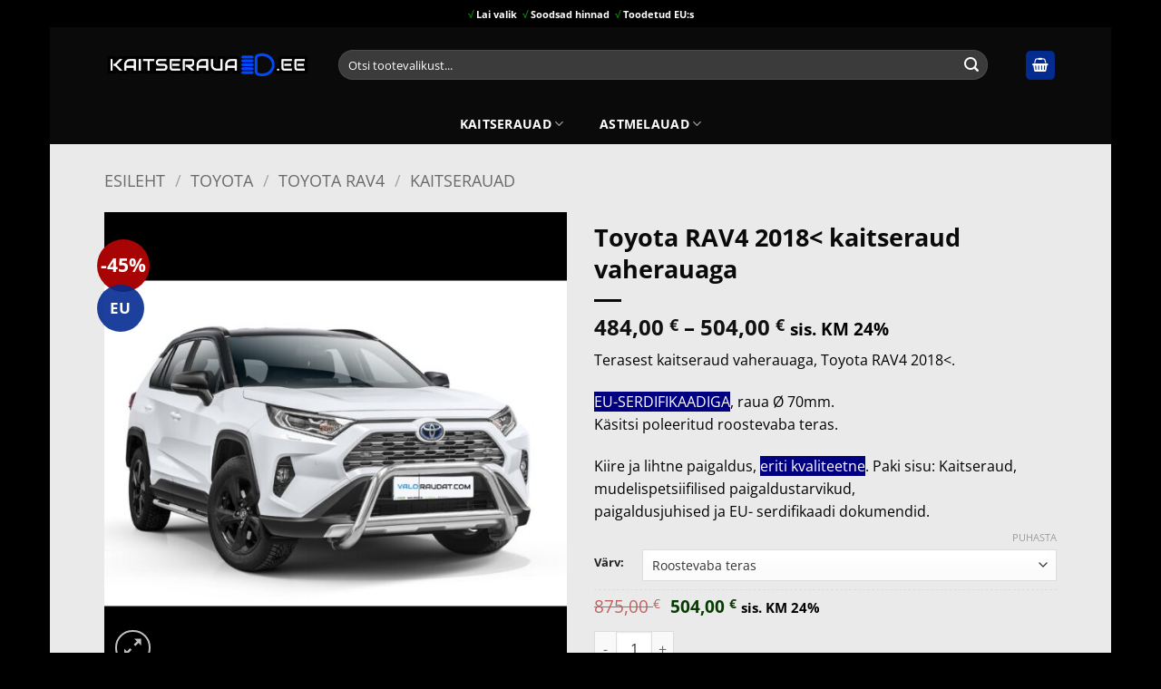

--- FILE ---
content_type: text/html; charset=UTF-8
request_url: https://www.kaitserauad.ee/toyota-rav4-2018-kaitseraud-vaherauaga/
body_size: 40797
content:
<!DOCTYPE html>
<html lang="et" prefix="og: https://ogp.me/ns#" class="loading-site no-js">
<head>
	<meta charset="UTF-8" />
	<link rel="profile" href="https://gmpg.org/xfn/11" />
	<link rel="pingback" href="https://www.kaitserauad.ee/xmlrpc.php" />

	<script>(function(html){html.className = html.className.replace(/\bno-js\b/,'js')})(document.documentElement);</script>
<meta name="viewport" content="width=device-width, initial-scale=1" /><script>window._wca = window._wca || [];</script>

<!-- Search Engine Optimization by Rank Math PRO - https://rankmath.com/ -->
<title>Toyota RAV4 2018&lt; kaitseraud vaherauaga | Kaitserauad.ee</title>
<style id="rocket-critical-css">button.pswp__button{box-shadow:none!important;background-image:url(https://kaitserauad.ee/wp-content/plugins/woocommerce/assets/css/photoswipe/default-skin/default-skin.png)!important}button.pswp__button,button.pswp__button--arrow--left::before,button.pswp__button--arrow--right::before{background-color:transparent!important}button.pswp__button--arrow--left,button.pswp__button--arrow--right{background-image:none!important}.pswp{display:none;position:absolute;width:100%;height:100%;left:0;top:0;overflow:hidden;-ms-touch-action:none;touch-action:none;z-index:1500;-webkit-text-size-adjust:100%;-webkit-backface-visibility:hidden;outline:0}.pswp *{-webkit-box-sizing:border-box;box-sizing:border-box}.pswp__bg{position:absolute;left:0;top:0;width:100%;height:100%;background:#000;opacity:0;-webkit-transform:translateZ(0);transform:translateZ(0);-webkit-backface-visibility:hidden;will-change:opacity}.pswp__scroll-wrap{position:absolute;left:0;top:0;width:100%;height:100%;overflow:hidden}.pswp__container{-ms-touch-action:none;touch-action:none;position:absolute;left:0;right:0;top:0;bottom:0}.pswp__container{-webkit-touch-callout:none}.pswp__bg{will-change:opacity}.pswp__container{-webkit-backface-visibility:hidden}.pswp__item{position:absolute;left:0;right:0;top:0;bottom:0;overflow:hidden}.pswp__button{width:44px;height:44px;position:relative;background:0 0;overflow:visible;-webkit-appearance:none;display:block;border:0;padding:0;margin:0;float:left;opacity:.75;-webkit-box-shadow:none;box-shadow:none}.pswp__button::-moz-focus-inner{padding:0;border:0}.pswp__button,.pswp__button--arrow--left:before,.pswp__button--arrow--right:before{background:url(https://kaitserauad.ee/wp-content/plugins/woocommerce/assets/css/photoswipe/default-skin/default-skin.png) 0 0 no-repeat;background-size:264px 88px;width:44px;height:44px}.pswp__button--close{background-position:0 -44px}.pswp__button--share{background-position:-44px -44px}.pswp__button--fs{display:none}.pswp__button--zoom{display:none;background-position:-88px 0}.pswp__button--arrow--left,.pswp__button--arrow--right{background:0 0;top:50%;margin-top:-50px;width:70px;height:100px;position:absolute}.pswp__button--arrow--left{left:0}.pswp__button--arrow--right{right:0}.pswp__button--arrow--left:before,.pswp__button--arrow--right:before{content:'';top:35px;background-color:rgba(0,0,0,.3);height:30px;width:32px;position:absolute}.pswp__button--arrow--left:before{left:6px;background-position:-138px -44px}.pswp__button--arrow--right:before{right:6px;background-position:-94px -44px}.pswp__share-modal{display:block;background:rgba(0,0,0,.5);width:100%;height:100%;top:0;left:0;padding:10px;position:absolute;z-index:1600;opacity:0;-webkit-backface-visibility:hidden;will-change:opacity}.pswp__share-modal--hidden{display:none}.pswp__share-tooltip{z-index:1620;position:absolute;background:#fff;top:56px;border-radius:2px;display:block;width:auto;right:44px;-webkit-box-shadow:0 2px 5px rgba(0,0,0,.25);box-shadow:0 2px 5px rgba(0,0,0,.25);-webkit-transform:translateY(6px);-ms-transform:translateY(6px);transform:translateY(6px);-webkit-backface-visibility:hidden;will-change:transform}.pswp__counter{position:relative;left:0;top:0;height:44px;font-size:13px;line-height:44px;color:#fff;opacity:.75;padding:0 10px;margin-inline-end:auto}.pswp__caption{position:absolute;left:0;bottom:0;width:100%;min-height:44px}.pswp__caption__center{text-align:left;max-width:420px;margin:0 auto;font-size:13px;padding:10px;line-height:20px;color:#ccc}.pswp__preloader{width:44px;height:44px;position:absolute;top:0;left:50%;margin-left:-22px;opacity:0;will-change:opacity;direction:ltr}@media screen and (max-width:1024px){.pswp__preloader{position:relative;left:auto;top:auto;margin:0;float:right}}.pswp__ui{-webkit-font-smoothing:auto;visibility:visible;opacity:1;z-index:1550}.pswp__top-bar{position:absolute;left:0;top:0;height:44px;width:100%;display:flex;justify-content:flex-end}.pswp__caption,.pswp__top-bar{-webkit-backface-visibility:hidden;will-change:opacity}.pswp__caption,.pswp__top-bar{background-color:rgba(0,0,0,.5)}.pswp__ui--hidden .pswp__button--arrow--left,.pswp__ui--hidden .pswp__button--arrow--right,.pswp__ui--hidden .pswp__caption,.pswp__ui--hidden .pswp__top-bar{opacity:.001}html{-ms-text-size-adjust:100%;-webkit-text-size-adjust:100%;font-family:sans-serif}body{margin:0}aside,header,main,nav,section{display:block}a{background-color:transparent}strong{font-weight:inherit;font-weight:bolder}small{display:inline-block;font-size:80%}img{border-style:none}svg:not(:root){overflow:hidden}button,input{font:inherit}button,input{overflow:visible}button{text-transform:none}[type=submit],button,html [type=button]{-webkit-appearance:button}button::-moz-focus-inner,input::-moz-focus-inner{border:0;padding:0}button:-moz-focusring,input:-moz-focusring{outline:1px dotted ButtonText}[type=checkbox]{box-sizing:border-box;padding:0}[type=number]::-webkit-inner-spin-button,[type=number]::-webkit-outer-spin-button{height:auto}[type=search]{-webkit-appearance:textfield}[type=search]::-webkit-search-cancel-button,[type=search]::-webkit-search-decoration{-webkit-appearance:none}*,:after,:before,html{box-sizing:border-box}html{background-attachment:fixed}body{-webkit-font-smoothing:antialiased;-moz-osx-font-smoothing:grayscale;color:#777}img{display:inline-block;height:auto;max-width:100%;vertical-align:middle}a,button,input{touch-action:manipulation}ins{text-decoration:none}.col{margin:0;padding:0 15px 30px;position:relative;width:100%}.col-fit{flex:1}.col-inner{background-position:50% 50%;background-repeat:no-repeat;background-size:cover;flex:1 0 auto;margin-left:auto;margin-right:auto;position:relative;width:100%}@media screen and (min-width:850px){.col:first-child .col-inner{margin-left:auto;margin-right:0}.col+.col .col-inner{margin-left:0;margin-right:auto}}@media screen and (max-width:849px){.col{padding-bottom:30px}}.align-center{justify-content:center!important}.small-12{flex-basis:100%;max-width:100%}@media screen and (min-width:550px){.medium-4{flex-basis:33.3333333333%;max-width:33.3333333333%}.medium-12{flex-basis:100%;max-width:100%}}@media screen and (min-width:850px){.large-3{flex-basis:25%;max-width:25%}.large-4{flex-basis:33.3333333333%;max-width:33.3333333333%}.large-6{flex-basis:50%;max-width:50%}.large-9{flex-basis:75%;max-width:75%}.large-12{flex-basis:100%;max-width:100%}}.container,.row,body.boxed{margin-left:auto;margin-right:auto;width:100%}.container{padding-left:15px;padding-right:15px}.container,.row{max-width:1080px}.row.row-large{max-width:1110px}body.boxed,body.boxed .header-wrapper,body.boxed header{max-width:1170px}.flex-row{align-items:center;display:flex;flex-flow:row nowrap;justify-content:space-between;width:100%}.flex-row-col{display:flex;flex-direction:column;justify-content:flex-start}.header .flex-row{height:100%}.flex-col{max-height:100%}.flex-grow{-ms-flex-negative:1;-ms-flex-preferred-size:auto!important;flex:1}.flex-center{margin:0 auto}.flex-left{margin-right:auto}.flex-right{margin-left:auto}.flex-has-center>.flex-row>.flex-col:not(.flex-center){flex:1}@media (max-width:849px){.medium-flex-wrap{flex-flow:column wrap}.medium-flex-wrap .flex-col{flex-grow:0;padding-bottom:5px;padding-top:5px;width:100%}}@media (-ms-high-contrast:none){.nav>li>a>i{top:-1px}}.row{display:flex;flex-flow:row wrap;width:100%}.row>div:not(.col):not([class^=col-]):not([class*=" col-"]){width:100%!important}.container .row:not(.row-collapse),.row .row:not(.row-collapse){margin-left:-15px;margin-right:-15px;padding-left:0;padding-right:0;width:auto}.row-full-width{max-width:100%!important}@media screen and (min-width:850px){.row-large{padding-left:0;padding-right:0}.container .row-large:not(.row-collapse){margin-bottom:0;margin-left:-30px;margin-right:-30px}.row-large>.col{margin-bottom:0;padding:0 30px 30px}}.section{align-items:center;display:flex;flex-flow:row;min-height:auto;padding:30px 0;position:relative;width:100%}.section-bg{overflow:hidden}.section-bg,.section-content{width:100%}.section-content{z-index:1}.container .section{padding-left:30px;padding-right:30px}.nav-dropdown{background-color:#fff;color:#777;display:table;left:-99999px;margin:0;max-height:0;min-width:260px;opacity:0;padding:20px 0;position:absolute;text-align:left;visibility:hidden;z-index:9}.nav-dropdown:after{clear:both;content:"";display:block;height:0;visibility:hidden}.nav-dropdown li{display:block;margin:0;vertical-align:top}.nav-dropdown>li.html{min-width:260px}.nav-dropdown-default{padding:20px}.menu-item-has-block .nav-dropdown{padding:0}.nav-dropdown-has-arrow li.has-dropdown:after,.nav-dropdown-has-arrow li.has-dropdown:before{border:solid transparent;bottom:-2px;content:"";height:0;left:50%;opacity:0;position:absolute;width:0;z-index:10}.nav-dropdown-has-arrow li.has-dropdown:after{border-color:hsla(0,0%,87%,0) hsla(0,0%,87%,0) #fff;border-width:8px;margin-left:-8px}.nav-dropdown-has-arrow li.has-dropdown:before{border-width:11px;margin-left:-11px;z-index:-999}.nav-dropdown-has-arrow li.has-dropdown.menu-item-design-container-width:after,.nav-dropdown-has-arrow li.has-dropdown.menu-item-design-container-width:before{display:none}.nav-dropdown-has-shadow .nav-dropdown{box-shadow:1px 1px 15px rgba(0,0,0,.15)}.nav-dropdown-has-arrow.nav-dropdown-has-border li.has-dropdown:before{border-bottom-color:#ddd}.nav-dropdown-has-border .nav-dropdown{border:2px solid #ddd}.nav p{margin:0;padding-bottom:0}.nav,.nav ul:not(.nav-dropdown){margin:0;padding:0}.nav{align-items:center;display:flex;flex-flow:row wrap;width:100%}.nav,.nav>li{position:relative}.nav>li{display:inline-block;list-style:none;margin:0 7px;padding:0}.nav>li>a{align-items:center;display:inline-flex;flex-wrap:wrap;padding:10px 0}.nav-small.nav>li.html{font-size:.75em}.nav-center{justify-content:center}.nav-left{justify-content:flex-start}.nav-right{justify-content:flex-end}@media (max-width:849px){.medium-nav-center{justify-content:center}}.nav>li>a{color:hsla(0,0%,40%,.85)}.nav>li.active>a{color:hsla(0,0%,7%,.85)}.nav li:first-child{margin-left:0!important}.nav li:last-child{margin-right:0!important}.nav-uppercase>li>a{font-weight:bolder;letter-spacing:.02em;text-transform:uppercase}@media (min-width:850px){.nav-divided>li{margin:0 .7em}.nav-divided>li+li>a:after{border-left:1px solid rgba(0,0,0,.1);content:"";height:15px;left:-1em;margin-top:-7px;position:absolute;top:50%;width:1px}}li.html form,li.html input{margin:0}.nav-line>li>a:before{background-color:var(--fs-color-primary);content:" ";height:3px;left:50%;opacity:0;position:absolute;top:0;transform:translateX(-50%);width:100%}.nav-line>li.active>a:before{opacity:1}.tabbed-content{display:flex;flex-flow:row wrap}.tabbed-content .nav,.tabbed-content .tab-panels{width:100%}.tab-panels{padding-top:1em}.tab-panels .entry-content{padding:0}.tab-panels .panel.active{display:block!important}.nav-box>li{margin:0}.nav-box>li>a{line-height:2.5em;padding:0 .75em}@media (max-width:549px){.small-nav-collapse>li{margin:0!important;width:100%}.small-nav-collapse>li a{display:block;width:100%}}.toggle{box-shadow:none!important;color:currentColor;height:auto;line-height:1;margin:0 5px 0 0;opacity:.6;padding:0;width:45px}.toggle i{font-size:1.8em}.nav.nav-vertical{flex-flow:column}.nav.nav-vertical li{list-style:none;margin:0;width:100%}.nav-vertical li li{font-size:1em;padding-left:.5em}.nav-vertical>li{align-items:center;display:flex;flex-flow:row wrap}.nav-vertical>li ul{width:100%}.nav-vertical>li>ul>li a{align-items:center;display:flex;flex-grow:1;width:auto}.nav-vertical>li.html{padding-bottom:1em;padding-top:1em}.nav-vertical>li>ul li a{color:#666}.nav-vertical>li>ul{margin:0 0 2em;padding-left:1em}.nav-sidebar.nav-vertical>li+li{border-top:1px solid #ececec}.nav-vertical>li+li{border-top:1px solid #ececec}.text-center .toggle{margin-left:-35px}.badge-container{margin:30px 0 0}.badge{backface-visibility:hidden;display:table;height:2.8em;width:2.8em;z-index:20}.badge-inner{background-color:var(--fs-color-primary);color:#fff;display:table-cell;font-weight:bolder;height:100%;line-height:.85;padding:2px;text-align:center;vertical-align:middle;white-space:nowrap;width:100%}.badge-circle{margin-left:-.4em}.badge-circle .badge-inner{border-radius:999px}.box{margin:0 auto;position:relative;width:100%}.box a{display:inline-block}.box-image>a{display:block}.box-text{font-size:.9em;padding-bottom:1.4em;padding-top:.7em;position:relative;width:100%}@media (max-width:549px){.box-text{font-size:85%}}.box-image{height:auto;margin:0 auto;overflow:hidden;position:relative}.box-text.text-center{padding-left:10px;padding-right:10px}.box-image img{margin:0 auto;max-width:100%;width:100%}.button,button,input[type=button]{background-color:transparent;border:1px solid transparent;border-radius:0;box-sizing:border-box;color:currentColor;display:inline-block;font-size:.97em;font-weight:bolder;letter-spacing:.03em;line-height:2.4em;margin-right:1em;margin-top:0;max-width:100%;min-height:2.5em;padding:0 1.2em;position:relative;text-align:center;text-decoration:none;text-rendering:optimizeLegibility;text-shadow:none;text-transform:uppercase;vertical-align:middle}.button span{display:inline-block;line-height:1.6}.button.is-outline{line-height:2.19em}.button,input[type=button].button{background-color:var(--fs-color-primary);border-color:rgba(0,0,0,.05);color:#fff}.button.is-outline{background-color:transparent;border:2px solid}.button.is-underline{background-color:transparent!important;border-color:transparent!important;padding-left:.15em;padding-right:.15em}.button.is-underline:before{background-color:currentColor;bottom:0;content:"";height:2px;left:20%;opacity:.3;position:absolute;width:60%}.is-underline{color:#666}.is-form,input[type=button].is-form{background-color:#f9f9f9;border:1px solid #ddd;color:#666;font-weight:400;overflow:hidden;position:relative;text-shadow:1px 1px 1px #fff;text-transform:none}.dark .button{color:#fff}.is-outline{color:silver}.primary{background-color:var(--fs-color-primary)}.white{background-color:#fff!important;color:#666!important}.white.is-underline{background-color:transparent!important;color:#fff!important}.button.alt,.secondary{background-color:var(--fs-color-secondary)}.text-center .button:first-of-type{margin-left:0!important}.text-center .button:last-of-type{margin-right:0!important}.header-button{display:inline-block}.header-button .button{margin:0}.flex-col .button,.flex-col button,.flex-col input{margin-bottom:0}.is-divider{background-color:rgba(0,0,0,.1);display:block;height:3px;margin:1em 0;max-width:30px;width:100%}.widget .is-divider{margin-top:.66em}form{margin-bottom:0}input[type=number],input[type=password],input[type=search],input[type=text]{background-color:#fff;border:1px solid #ddd;border-radius:0;box-shadow:inset 0 1px 2px rgba(0,0,0,.1);box-sizing:border-box;color:#333;font-size:.97em;height:2.507em;max-width:100%;padding:0 .75em;vertical-align:middle;width:100%}@media (max-width:849px){input[type=number],input[type=password],input[type=search],input[type=text]{font-size:1rem}}input[type=number],input[type=search],input[type=text]{-webkit-appearance:none;-moz-appearance:none;appearance:none}label{display:block;font-size:.9em;font-weight:700;margin-bottom:.4em}input[type=checkbox]{display:inline;font-size:16px;margin-right:10px}.form-flat input:not([type=submit]){background-color:rgba(0,0,0,.03);border-color:rgba(0,0,0,.09);border-radius:99px;box-shadow:none;color:currentColor!important}.form-flat button,.form-flat input{border-radius:99px}.form-flat .flex-row .flex-col{padding-right:4px}.nav-dark .form-flat input:not([type=submit]){background-color:hsla(0,0%,100%,.2)!important;border-color:hsla(0,0%,100%,.09);color:#fff}.nav-dark .form-flat input::-webkit-input-placeholder{color:#fff}.form-flat .button.icon{background-color:transparent!important;border-color:transparent!important;box-shadow:none;color:currentColor!important}.icon-box .icon-box-img{margin-bottom:1em;max-width:100%;position:relative}.icon-box-img img{padding-top:.2em;width:100%}.icon-box-center .icon-box-img{margin:0 auto 1em}i[class^=icon-]{speak:none!important;display:inline-block;font-display:block;font-family:fl-icons!important;font-style:normal!important;font-variant:normal!important;font-weight:400!important;line-height:1.2;margin:0;padding:0;position:relative;text-transform:none!important}.button i,button i{top:-1.5px;vertical-align:middle}.button.icon{display:inline-block;margin-left:.12em;margin-right:.12em;min-width:2.5em;padding-left:.6em;padding-right:.6em}.button.icon i{font-size:1.2em}.button.icon.is-small{border-width:1px}.button.icon.is-small i{top:-1px}.button.icon.circle,.button.icon.round{padding-left:0;padding-right:0}.button.icon.circle>i,.button.icon.round>i{margin:0 8px}.button.icon.circle>i:only-child,.button.icon.round>i:only-child{margin:0}.nav>li>a>i{font-size:20px;vertical-align:middle}.nav>li>a>i+span{margin-left:5px}.has-dropdown .icon-angle-down{font-size:16px;margin-left:.2em;opacity:.6}[data-icon-label]{position:relative}[data-icon-label="0"]:after{display:none}[data-icon-label]:after{background-color:var(--fs-color-secondary);border-radius:99px;box-shadow:1px 1px 3px 0 rgba(0,0,0,.3);color:#fff;content:attr(data-icon-label);font-family:Arial,Sans-serif!important;font-size:11px;font-style:normal;font-weight:bolder;height:17px;letter-spacing:-.5px;line-height:17px;min-width:17px;opacity:.9;padding-left:2px;padding-right:2px;position:absolute;right:-10px;text-align:center;top:-10px;z-index:1}.button [data-icon-label]:after{right:-12px;top:-12px}img{opacity:1}.image-tools{padding:10px;position:absolute}.image-tools a:last-child{margin-bottom:0}.image-tools a.button{display:block}.image-tools.bottom.left{padding-right:0;padding-top:0}.image-tools.top.right{padding-bottom:0;padding-left:0}@media only screen and (max-device-width:1024px){.image-tools{opacity:1!important;padding:5px}}.lightbox-content{background-color:#fff;box-shadow:3px 3px 20px 0 rgba(0,0,0,.15);margin:0 auto;max-width:875px;position:relative}.lightbox-content .lightbox-inner{padding:30px 20px}.pswp__bg{background-color:rgba(0,0,0,.6)}@media (min-width:549px){.pswp__top-bar{background-color:transparent!important}}.pswp__item{opacity:0}.pswp__caption__center{text-align:center}.mfp-hide{display:none!important}.loading-spin{position:relative}.loading-spin{animation:spin .6s linear infinite;border-bottom:3px solid rgba(0,0,0,.1)!important;border-left:3px solid var(--fs-color-primary);border-radius:50%;border-right:3px solid rgba(0,0,0,.1)!important;border-top:3px solid rgba(0,0,0,.1)!important;content:"";font-size:10px;height:30px;margin:0 auto;opacity:.8;text-indent:-9999em;width:30px}.loading-spin{border-radius:50%;height:30px;width:30px}@keyframes spin{0%{transform:rotate(0deg)}to{transform:rotate(1turn)}}label{color:#222}.slider{position:relative;scrollbar-width:none}.slider:not(.flickity-enabled){-ms-overflow-style:-ms-autohiding-scrollbar;overflow-x:scroll;overflow-y:hidden;white-space:nowrap;width:auto}.slider::-webkit-scrollbar{height:0!important;width:0!important}.slider:not(.flickity-enabled)>*{display:inline-block!important;vertical-align:top;white-space:normal!important}.slider>div:not(.col){width:100%}a{color:var(--fs-experimental-link-color);text-decoration:none}a.plain{color:currentColor}.dark a{color:currentColor}ul{list-style:disc}ul{margin-top:0;padding:0}ul ul{margin:1.5em 0 1.5em 3em}li{margin-bottom:.6em}.button,button,input{margin-bottom:1em}form,p,ul{margin-bottom:1.3em}form p{margin-bottom:.5em}body{line-height:1.6}h1,h3{color:#555;margin-bottom:.5em;margin-top:0;text-rendering:optimizeSpeed;width:100%}h1{font-size:1.7em}h1{line-height:1.3}h3{font-size:1.25em}@media (max-width:549px){h1{font-size:1.4em}h3{font-size:1em}}p{margin-top:0}h3>span{-webkit-box-decoration-break:clone;box-decoration-break:clone}.uppercase,span.widget-title{letter-spacing:.05em;line-height:1.05;text-transform:uppercase}.lowercase{text-transform:none!important}span.widget-title{font-size:1em;font-weight:600}.is-normal{font-weight:400}.uppercase{line-height:1.2;text-transform:uppercase}.is-larger{font-size:1.3em}.is-large{font-size:1.15em}.is-small,.is-small.button{font-size:.8em}@media (max-width:549px){.is-larger{font-size:1.2em}.is-large{font-size:1em}}.box-text a:not(.button){line-height:1.3;margin-bottom:.1em;margin-top:.1em}.box-text .button{margin-top:1em}.nav>li>a{font-size:.8em}.nav>li.html{font-size:.85em}.nav-size-medium>li>a{font-size:.9em}.nav-spacing-medium>li{margin:0 9px}[data-text-color=primary]{color:var(--fs-color-primary)!important}.clearfix:after,.container:after,.row:after{clear:both;content:"";display:table}@media (max-width:549px){.hide-for-small{display:none!important}}@media (min-width:850px){.show-for-medium{display:none!important}}@media (max-width:849px){.hide-for-medium{display:none!important}.medium-text-center{float:none!important;text-align:center!important;width:100%!important}}.full-width{display:block;max-width:100%!important;padding-left:0!important;padding-right:0!important;width:100%!important}.mb-0{margin-bottom:0!important}.mb-half{margin-bottom:15px}.mb-half:last-child{margin-bottom:0}.pb{padding-bottom:30px}.pt{padding-top:30px}.inner-padding{padding:30px}.last-reset :last-child{margin-bottom:0}.text-left{text-align:left}.text-center{text-align:center}.text-center .is-divider,.text-center>div,.text-center>div>div{margin-left:auto;margin-right:auto}.relative{position:relative!important}.absolute{position:absolute!important}.top{top:0}.right{right:0}.left{left:0}.bottom,.fill{bottom:0}.fill{height:100%;left:0;margin:0!important;padding:0!important;position:absolute;right:0;top:0}.circle{border-radius:999px!important;-o-object-fit:cover;object-fit:cover}.round{border-radius:5px}.z-1{z-index:21}.z-3{z-index:23}.z-top{z-index:9995}.flex{display:flex}.no-scrollbar{-ms-overflow-style:-ms-autohiding-scrollbar;scrollbar-width:none}.no-scrollbar::-webkit-scrollbar{height:0!important;width:0!important}.screen-reader-text{clip:rect(1px,1px,1px,1px);height:1px;overflow:hidden;position:absolute!important;width:1px}.box-shadow{box-shadow:0 3px 6px -4px rgba(0,0,0,.16),0 3px 6px rgba(0,0,0,.23)}.show-on-hover{filter:blur(0);opacity:0}.dark{color:#f1f1f1}.nav-dark .nav>li>a{color:hsla(0,0%,100%,.8)}.nav-dark .header-button,.nav-dark .nav>li.html{color:#fff}:root{--flatsome-scroll-padding-top:calc(var(--flatsome--header--sticky-height, 0px) + var(--wp-admin--admin-bar--height, 0px))}html{overflow-x:hidden;scroll-padding-top:var(--flatsome-scroll-padding-top)}@supports (overflow:clip){body{overflow-x:clip}}#main,#wrapper{background-color:#fff;position:relative}.is-sticky-column__inner{display:flow-root}@media (min-width:850px){.is-sticky-column{position:sticky}.is-sticky-column:not([data-sticky-mode]){top:calc(var(--flatsome-scroll-padding-top) + 30px)}}.header,.header-wrapper{background-position:50% 0;background-size:cover;position:relative;width:100%;z-index:1001}.header-bg-color{background-color:hsla(0,0%,100%,.9)}.header-bottom,.header-top{align-items:center;display:flex;flex-wrap:no-wrap}.header-bg-color,.header-bg-image{background-position:50% 0}.header-top{background-color:var(--fs-color-primary);min-height:20px;position:relative;z-index:11}.header-main{position:relative;z-index:10}.header-bottom{min-height:35px;position:relative;z-index:9}.top-divider{border-top:1px solid;margin-bottom:-1px;opacity:.1}.nav-dark .top-divider{display:none}.header-block{min-height:15px;width:100%}.entry-content{padding-bottom:1.5em;padding-top:1.5em}.widget{margin-bottom:1.5em}.widget ul{margin:0}.widget li{list-style:none}.widget>ul>li{list-style:none;margin:0;text-align:left}.widget>ul>li li{list-style:none}.widget>ul>li>a{display:inline-block;flex:1;padding:6px 0}.widget>ul>li:before{display:inline-block;font-family:fl-icons;margin-right:6px;opacity:.6}.widget>ul>li li>a{display:inline-block;font-size:.9em;padding:3px 0}.widget>ul>li+li{border-top:1px solid #ececec}.widget>ul>li ul{border-left:1px solid #ddd;display:none;margin:0 0 10px 3px;padding-left:15px;width:100%}.widget>ul>li ul li{border:0;margin:0}.widget .current-cat-parent>ul{display:block}.widget .current-cat>a{color:#000;font-weight:bolder}.accordion-inner{display:none;padding:1em 2.3em}.accordion-title{border-top:1px solid #ddd;display:block;font-size:110%;padding:.6em 2.3em;position:relative}.dark .accordion-title{border-color:hsla(0,0%,100%,.2)}.accordion .toggle{border-radius:999px;height:1.5em;left:0;margin-right:5px;position:absolute;top:.3em;transform-origin:50% 47%;width:2.3em}.breadcrumbs{color:#222;font-weight:700;letter-spacing:0;padding:0}.breadcrumbs .divider{font-weight:300;margin:0 .3em;opacity:.35;position:relative;top:0}.breadcrumbs a{color:hsla(0,0%,40%,.7);font-weight:400}.breadcrumbs a:first-of-type{margin-left:0}html{background-color:#5b5b5b}.logo{line-height:1;margin:0}.logo a{color:var(--fs-color-primary);display:block;font-size:32px;font-weight:bolder;margin:0;text-decoration:none;text-transform:uppercase}.logo img{display:block;width:auto}.header-logo-dark,.nav-dark .header-logo{display:none!important}.nav-dark .header-logo-dark{display:block!important}.nav-dark .logo a{color:#fff}.logo-left .logo{margin-left:0;margin-right:30px}@media screen and (max-width:849px){.header-inner .nav{flex-wrap:nowrap}.medium-logo-center .flex-left{flex:1 1 0;order:1}.medium-logo-center .logo{margin:0 15px;order:2;text-align:center}.medium-logo-center .logo img{margin:0 auto}.medium-logo-center .flex-right{flex:1 1 0;order:3}}.page-title{position:relative}.page-title-inner{min-height:60px;padding-top:20px;position:relative}.sidebar-menu .search-form{display:block!important}.searchform-wrapper form{margin-bottom:0}.sidebar-menu .search-form{padding:5px 0;width:100%}.searchform{position:relative}.searchform .button.icon{margin:0}.searchform .button.icon i{font-size:1.2em}.searchform-wrapper{width:100%}.searchform-wrapper.form-flat .flex-col:last-of-type{margin-left:-2.9em}@media (max-width:849px){.searchform-wrapper{font-size:1rem}}.searchform-wrapper .autocomplete-suggestions{-webkit-overflow-scrolling:touch;max-height:50vh;overflow-y:scroll;overflow-y:auto}.header .search-form .autocomplete-suggestions{max-height:80vh}.header .search-form .live-search-results{background-color:hsla(0,0%,100%,.95);box-shadow:0 0 10px 0 rgba(0,0,0,.1);color:#111;left:0;position:absolute;right:0;text-align:left;top:105%}.icon-phone:before{content:""}.icon-menu:before{content:""}.icon-equalizer:before{content:""}.icon-shopping-basket:before{content:""}.icon-angle-down:before{content:""}.icon-twitter:before{content:""}.icon-envelop:before{content:""}.icon-facebook:before{content:""}.icon-pinterest:before{content:""}.icon-search:before{content:""}.icon-expand:before{content:""}.icon-linkedin:before{content:""}.icon-clock:before{content:""}.icon-whatsapp:before{content:""}.social-icons{color:#999;display:inline-block;font-size:.85em;vertical-align:middle}.social-icons i{min-width:1em}.filter-button{display:inline-block;margin-top:.5em}.widget_product_categories>ul>li{align-items:center;display:flex;flex-flow:row wrap}.woocommerce-form-login .button{margin-bottom:0}.form-row-wide{clear:both}.woocommerce-product-gallery .woocommerce-product-gallery__wrapper{margin:0}.password-input{display:block;position:relative}.woocommerce-form input[type=password]{padding:0 2em 0 .75em}.show-password-input{line-height:1.35;padding:.618em;position:absolute;right:0;top:0;visibility:hidden}.show-password-input:after{content:"";font-family:fl-icons}#login-form-popup .woocommerce-form{margin-bottom:0}#login-form-popup .account-container.lightbox-inner>.account-login-inner{padding-left:15px;padding-right:15px}.price{line-height:1}.product-info .price{font-size:1.5em;font-weight:bolder;margin:.5em 0}.price-wrapper .price{display:block}span.amount{color:#111;font-weight:700;white-space:nowrap}del span.amount{font-weight:400;margin-right:.3em;opacity:.6}.product-main{padding:40px 0}.page-title:not(.featured-title)+main .product-main{padding-top:15px}.product-info{padding-top:10px}.product-summary .woocommerce-Price-currencySymbol{display:inline-block;font-size:.75em;vertical-align:top}form.cart{display:flex;flex-wrap:wrap;gap:1em;width:100%}form.cart>*{flex:1 1 100%;margin:0}.product_meta{font-size:.8em;margin-bottom:1em}.product_meta>span{border-top:1px dotted #ddd;display:block;padding:5px 0}.product-gallery{padding-bottom:0!important}.product-gallery-slider img{width:100%}.product-footer .woocommerce-tabs{border-top:1px solid #ececec;padding:30px 0}.product-footer .woocommerce-tabs>.nav-line:not(.nav-vertical){margin-top:-31px}.quantity{display:inline-flex;opacity:1;vertical-align:top;white-space:nowrap}.quantity .button.minus{border-bottom-right-radius:0!important;border-right:0!important;border-top-right-radius:0!important}.quantity .button.plus{border-bottom-left-radius:0!important;border-left:0!important;border-top-left-radius:0!important}.quantity .minus,.quantity .plus{padding-left:.5em;padding-right:.5em}.quantity input{display:inline-block;margin:0;padding-left:0;padding-right:0;vertical-align:top}.quantity input[type=number]{-webkit-appearance:textfield;-moz-appearance:textfield;appearance:textfield;border-radius:0!important;font-size:1em;max-width:2.5em;text-align:center;width:2.5em}@media (max-width:549px){.quantity input[type=number]{width:2em}}.quantity input[type=number]::-webkit-inner-spin-button,.quantity input[type=number]::-webkit-outer-spin-button{-webkit-appearance:none;margin:0}.woocommerce-mini-cart__empty-message{text-align:center}.cart-popup-title>span{display:block;font-size:1.125em}.cart-popup-inner{display:flex;flex-direction:column;padding-bottom:0}.cart-popup-inner>:last-child{margin-bottom:30px}.cart-popup-inner .widget_shopping_cart{margin-bottom:0}.cart-popup-inner .widget_shopping_cart,.cart-popup-inner .widget_shopping_cart_content{display:flex;flex:1;flex-direction:column}@media (min-height:500px){.cart-popup-inner--sticky{min-height:calc(100vh - var(--wp-admin--admin-bar--height, 0px))}}.ux-mini-cart-empty{gap:30px;padding:15px 0}.ux-mini-cart-empty .woocommerce-mini-cart__empty-message{margin-bottom:0}.screen-reader-text{clip:rect(1px,1px,1px,1px);word-wrap:normal!important;border:0;clip-path:inset(50%);height:1px;margin:-1px;overflow:hidden;overflow-wrap:normal!important;padding:0;position:absolute!important;width:1px}</style>
<meta name="description" content="Terasest kaitseraud vaherauaga, Toyota RAV4 2018&lt;.  EU-SERDIFIKAADIGA, raua Ø 70mm.  Käsitsi poleeritud roostevaba teras.  Kiire ja lihtne paigaldus, eriti kvaliteetne. Paki sisu: Kaitseraud, mudelispetsiifilised paigaldustarvikud, paigaldusjuhised ja EU- serdifikaadi dokumendid."/>
<meta name="robots" content="follow, index, max-snippet:-1, max-video-preview:-1, max-image-preview:large"/>
<link rel="canonical" href="https://www.kaitserauad.ee/toyota-rav4-2018-kaitseraud-vaherauaga/" />
<meta property="og:locale" content="et_EE" />
<meta property="og:type" content="product" />
<meta property="og:title" content="Toyota RAV4 2018&lt; kaitseraud vaherauaga | Kaitserauad.ee" />
<meta property="og:description" content="Terasest kaitseraud vaherauaga, Toyota RAV4 2018&lt;.  EU-SERDIFIKAADIGA, raua Ø 70mm.  Käsitsi poleeritud roostevaba teras.  Kiire ja lihtne paigaldus, eriti kvaliteetne. Paki sisu: Kaitseraud, mudelispetsiifilised paigaldustarvikud, paigaldusjuhised ja EU- serdifikaadi dokumendid." />
<meta property="og:url" content="https://www.kaitserauad.ee/toyota-rav4-2018-kaitseraud-vaherauaga/" />
<meta property="og:site_name" content="Kaitserauad.ee" />
<meta property="og:updated_time" content="2024-10-04T12:16:49+00:00" />
<meta property="og:image" content="https://www.kaitserauad.ee/wp-content/uploads/2020/12/Toyota-RAV4-2018-valorauta-valiputkella-www.valoraudat.com-2.jpeg" />
<meta property="og:image:secure_url" content="https://www.kaitserauad.ee/wp-content/uploads/2020/12/Toyota-RAV4-2018-valorauta-valiputkella-www.valoraudat.com-2.jpeg" />
<meta property="og:image:width" content="1000" />
<meta property="og:image:height" content="1000" />
<meta property="og:image:alt" content="Toyota RAV4 2018&lt; kaitseraud vaherauaga" />
<meta property="og:image:type" content="image/jpeg" />
<meta property="product:availability" content="instock" />
<meta name="twitter:card" content="summary_large_image" />
<meta name="twitter:title" content="Toyota RAV4 2018&lt; kaitseraud vaherauaga | Kaitserauad.ee" />
<meta name="twitter:description" content="Terasest kaitseraud vaherauaga, Toyota RAV4 2018&lt;.  EU-SERDIFIKAADIGA, raua Ø 70mm.  Käsitsi poleeritud roostevaba teras.  Kiire ja lihtne paigaldus, eriti kvaliteetne. Paki sisu: Kaitseraud, mudelispetsiifilised paigaldustarvikud, paigaldusjuhised ja EU- serdifikaadi dokumendid." />
<meta name="twitter:image" content="https://www.kaitserauad.ee/wp-content/uploads/2020/12/Toyota-RAV4-2018-valorauta-valiputkella-www.valoraudat.com-2.jpeg" />
<meta name="twitter:label1" content="Price" />
<meta name="twitter:data1" content="484,00&nbsp;&euro; - 504,00&nbsp;&euro;" />
<meta name="twitter:label2" content="Availability" />
<meta name="twitter:data2" content="In stock" />
<script type="application/ld+json" class="rank-math-schema-pro">{"@context":"https://schema.org","@graph":[{"@type":"Organization","@id":"https://www.kaitserauad.ee/#organization","name":"Kaitserauad.ee","url":"https://kaitserauad.ee","logo":{"@type":"ImageObject","@id":"https://www.kaitserauad.ee/#logo","url":"https://kaitserauad.ee/wp-content/uploads/2020/08/Kaitserauad.ee-Logo.png","contentUrl":"https://kaitserauad.ee/wp-content/uploads/2020/08/Kaitserauad.ee-Logo.png","caption":"Kaitserauad.ee","inLanguage":"et","width":"400","height":"154"}},{"@type":"WebSite","@id":"https://www.kaitserauad.ee/#website","url":"https://www.kaitserauad.ee","name":"Kaitserauad.ee","publisher":{"@id":"https://www.kaitserauad.ee/#organization"},"inLanguage":"et"},{"@type":"ImageObject","@id":"https://www.kaitserauad.ee/wp-content/uploads/2020/12/Toyota-RAV4-2018-valorauta-valiputkella-www.valoraudat.com-2.jpeg","url":"https://www.kaitserauad.ee/wp-content/uploads/2020/12/Toyota-RAV4-2018-valorauta-valiputkella-www.valoraudat.com-2.jpeg","width":"1000","height":"1000","inLanguage":"et"},{"@type":"WebPage","@id":"https://www.kaitserauad.ee/toyota-rav4-2018-kaitseraud-vaherauaga/#webpage","url":"https://www.kaitserauad.ee/toyota-rav4-2018-kaitseraud-vaherauaga/","name":"Toyota RAV4 2018&lt; kaitseraud vaherauaga | Kaitserauad.ee","datePublished":"2020-12-26T19:56:16+00:00","dateModified":"2024-10-04T12:16:49+00:00","isPartOf":{"@id":"https://www.kaitserauad.ee/#website"},"primaryImageOfPage":{"@id":"https://www.kaitserauad.ee/wp-content/uploads/2020/12/Toyota-RAV4-2018-valorauta-valiputkella-www.valoraudat.com-2.jpeg"},"inLanguage":"et"},{"@type":"ProductGroup","name":"Toyota RAV4 2018&lt; kaitseraud vaherauaga | Kaitserauad.ee","description":"Terasest kaitseraud vaherauaga, Toyota RAV4 2018&lt;.\u00a0 EU-SERDIFIKAADIGA, raua \u00d8 70mm.\u00a0 K\u00e4sitsi poleeritud roostevaba teras.\u00a0 Kiire ja lihtne paigaldus,\u00a0eriti kvaliteetne. Paki sisu: Kaitseraud, mudelispetsiifilised paigaldustarvikud, paigaldusjuhised ja EU- serdifikaadi dokumendid.","category":"Toyota &gt; Toyota RAV4 &gt; Kaitserauad","mainEntityOfPage":{"@id":"https://www.kaitserauad.ee/toyota-rav4-2018-kaitseraud-vaherauaga/#webpage"},"image":{"@id":"https://www.kaitserauad.ee/wp-content/uploads/2020/12/Toyota-RAV4-2018-valorauta-valiputkella-www.valoraudat.com-2.jpeg"},"url":"https://www.kaitserauad.ee/toyota-rav4-2018-kaitseraud-vaherauaga/","productGroupID":"14034","hasVariant":[{"@type":"Product","sku":"HP-4926","name":"Toyota RAV4 2018&lt; kaitseraud vaherauaga - Pulberv\u00e4rvitud","description":"Terasest kaitseraud vaherauaga, Toyota RAV4 2018&lt;.\u00a0 EU-SERDIFIKAADIGA, raua \u00d8 70mm.\u00a0 K\u00e4sitsi poleeritud roostevaba teras.\u00a0 Kiire ja lihtne paigaldus,\u00a0eriti kvaliteetne. Paki sisu: Kaitseraud, mudelispetsiifilised paigaldustarvikud, paigaldusjuhised ja EU- serdifikaadi dokumendid.","image":"https://www.kaitserauad.ee/wp-content/uploads/2020/12/Toyota-RAV4-2018-valorauta-valiputkella-www.valoraudat.com_-150x150.jpeg","offers":{"@type":"Offer","description":"Terasest kaitseraud vaherauaga, Toyota RAV4 2018&lt;.\u00a0 EU-SERDIFIKAADIGA, raua \u00d8 70mm.\u00a0 K\u00e4sitsi poleeritud roostevaba teras.\u00a0 Kiire ja lihtne paigaldus,\u00a0eriti kvaliteetne. Paki sisu: Kaitseraud, mudelispetsiifilised paigaldustarvikud, paigaldusjuhised ja EU- serdifikaadi dokumendid.","price":"484","priceCurrency":"EUR","availability":"https://schema.org/InStock","itemCondition":"NewCondition","priceValidUntil":"2027-12-31","url":"https://www.kaitserauad.ee/toyota-rav4-2018-kaitseraud-vaherauaga/?attribute_varv=Pulberv%C3%A4rvitud"}},{"@type":"Product","sku":"HP-4925","name":"Toyota RAV4 2018&lt; kaitseraud vaherauaga - Roostevaba teras","description":"Terasest kaitseraud vaherauaga, Toyota RAV4 2018&lt;.\u00a0 EU-SERDIFIKAADIGA, raua \u00d8 70mm.\u00a0 K\u00e4sitsi poleeritud roostevaba teras.\u00a0 Kiire ja lihtne paigaldus,\u00a0eriti kvaliteetne. Paki sisu: Kaitseraud, mudelispetsiifilised paigaldustarvikud, paigaldusjuhised ja EU- serdifikaadi dokumendid.","image":"https://www.kaitserauad.ee/wp-content/uploads/2020/12/Toyota-RAV4-2018-valorauta-valiputkella-www.valoraudat.com-2-150x150.jpeg","offers":{"@type":"Offer","description":"Terasest kaitseraud vaherauaga, Toyota RAV4 2018&lt;.\u00a0 EU-SERDIFIKAADIGA, raua \u00d8 70mm.\u00a0 K\u00e4sitsi poleeritud roostevaba teras.\u00a0 Kiire ja lihtne paigaldus,\u00a0eriti kvaliteetne. Paki sisu: Kaitseraud, mudelispetsiifilised paigaldustarvikud, paigaldusjuhised ja EU- serdifikaadi dokumendid.","price":"504","priceCurrency":"EUR","availability":"https://schema.org/InStock","itemCondition":"NewCondition","priceValidUntil":"2027-12-31","url":"https://www.kaitserauad.ee/toyota-rav4-2018-kaitseraud-vaherauaga/?attribute_varv=Roostevaba+teras"}}],"@id":"https://www.kaitserauad.ee/toyota-rav4-2018-kaitseraud-vaherauaga/#richSnippet"}]}</script>
<!-- /Rank Math WordPress SEO plugin -->

<link rel='dns-prefetch' href='//stats.wp.com' />

<link rel='prefetch' href='https://www.kaitserauad.ee/wp-content/themes/flatsome/assets/js/flatsome.js?ver=e2eddd6c228105dac048' />
<link rel='prefetch' href='https://www.kaitserauad.ee/wp-content/themes/flatsome/assets/js/chunk.slider.js?ver=3.20.3' />
<link rel='prefetch' href='https://www.kaitserauad.ee/wp-content/themes/flatsome/assets/js/chunk.popups.js?ver=3.20.3' />
<link rel='prefetch' href='https://www.kaitserauad.ee/wp-content/themes/flatsome/assets/js/chunk.tooltips.js?ver=3.20.3' />
<link rel='prefetch' href='https://www.kaitserauad.ee/wp-content/themes/flatsome/assets/js/woocommerce.js?ver=1c9be63d628ff7c3ff4c' />
<link rel="alternate" type="application/rss+xml" title="Kaitserauad.ee &raquo; RSS" href="https://www.kaitserauad.ee/feed/" />
<link rel="alternate" type="application/rss+xml" title="Kaitserauad.ee &raquo; Kommentaaride RSS" href="https://www.kaitserauad.ee/comments/feed/" />
<link rel="alternate" title="oEmbed (JSON)" type="application/json+oembed" href="https://www.kaitserauad.ee/wp-json/oembed/1.0/embed?url=https%3A%2F%2Fwww.kaitserauad.ee%2Ftoyota-rav4-2018-kaitseraud-vaherauaga%2F" />
<link rel="alternate" title="oEmbed (XML)" type="text/xml+oembed" href="https://www.kaitserauad.ee/wp-json/oembed/1.0/embed?url=https%3A%2F%2Fwww.kaitserauad.ee%2Ftoyota-rav4-2018-kaitseraud-vaherauaga%2F&#038;format=xml" />
<style id='wp-img-auto-sizes-contain-inline-css' type='text/css'>
img:is([sizes=auto i],[sizes^="auto," i]){contain-intrinsic-size:3000px 1500px}
/*# sourceURL=wp-img-auto-sizes-contain-inline-css */
</style>
<link rel='preload'  href='https://www.kaitserauad.ee/wp-content/plugins/woocommerce/assets/css/photoswipe/photoswipe.min.css?ver=10.3.7' data-rocket-async="style" as="style" onload="this.onload=null;this.rel='stylesheet'" onerror="this.removeAttribute('data-rocket-async')"  type='text/css' media='all' />
<link rel='preload'  href='https://www.kaitserauad.ee/wp-content/plugins/woocommerce/assets/css/photoswipe/default-skin/default-skin.min.css?ver=10.3.7' data-rocket-async="style" as="style" onload="this.onload=null;this.rel='stylesheet'" onerror="this.removeAttribute('data-rocket-async')"  type='text/css' media='all' />
<style id='woocommerce-inline-inline-css' type='text/css'>
.woocommerce form .form-row .required { visibility: visible; }
/*# sourceURL=woocommerce-inline-inline-css */
</style>
<link data-minify="1" rel='preload'  href='https://www.kaitserauad.ee/wp-content/cache/min/1/wp-content/plugins/woocommerce/assets/css/brands.css?ver=1765358897' data-rocket-async="style" as="style" onload="this.onload=null;this.rel='stylesheet'" onerror="this.removeAttribute('data-rocket-async')"  type='text/css' media='all' />
<link data-minify="1" rel='preload'  href='https://www.kaitserauad.ee/wp-content/cache/min/1/wp-content/themes/flatsome/assets/css/flatsome.css?ver=1765358897' data-rocket-async="style" as="style" onload="this.onload=null;this.rel='stylesheet'" onerror="this.removeAttribute('data-rocket-async')"  type='text/css' media='all' />
<style id='flatsome-main-inline-css' type='text/css'>
@font-face {
				font-family: "fl-icons";
				font-display: block;
				src: url(https://www.kaitserauad.ee/wp-content/themes/flatsome/assets/css/icons/fl-icons.eot?v=3.20.3);
				src:
					url(https://www.kaitserauad.ee/wp-content/themes/flatsome/assets/css/icons/fl-icons.eot#iefix?v=3.20.3) format("embedded-opentype"),
					url(https://www.kaitserauad.ee/wp-content/themes/flatsome/assets/css/icons/fl-icons.woff2?v=3.20.3) format("woff2"),
					url(https://www.kaitserauad.ee/wp-content/themes/flatsome/assets/css/icons/fl-icons.ttf?v=3.20.3) format("truetype"),
					url(https://www.kaitserauad.ee/wp-content/themes/flatsome/assets/css/icons/fl-icons.woff?v=3.20.3) format("woff"),
					url(https://www.kaitserauad.ee/wp-content/themes/flatsome/assets/css/icons/fl-icons.svg?v=3.20.3#fl-icons) format("svg");
			}
/*# sourceURL=flatsome-main-inline-css */
</style>
<link data-minify="1" rel='preload'  href='https://www.kaitserauad.ee/wp-content/cache/min/1/wp-content/themes/flatsome/assets/css/flatsome-shop.css?ver=1765358897' data-rocket-async="style" as="style" onload="this.onload=null;this.rel='stylesheet'" onerror="this.removeAttribute('data-rocket-async')"  type='text/css' media='all' />
<script type="text/javascript" src="https://www.kaitserauad.ee/wp-includes/js/jquery/jquery.min.js?ver=3.7.1" id="jquery-core-js"></script>
<script type="text/javascript" src="https://www.kaitserauad.ee/wp-includes/js/jquery/jquery-migrate.min.js?ver=3.4.1" id="jquery-migrate-js" data-rocket-defer defer></script>
<script type="text/javascript" src="https://www.kaitserauad.ee/wp-content/plugins/woocommerce/assets/js/jquery-blockui/jquery.blockUI.min.js?ver=2.7.0-wc.10.3.7" id="wc-jquery-blockui-js" data-wp-strategy="defer" data-rocket-defer defer></script>
<script type="text/javascript" id="wc-add-to-cart-js-extra">
/* <![CDATA[ */
var wc_add_to_cart_params = {"ajax_url":"/wp-admin/admin-ajax.php","wc_ajax_url":"/?wc-ajax=%%endpoint%%","i18n_view_cart":"Vaata ostukorvi","cart_url":"https://www.kaitserauad.ee/ostukorv/","is_cart":"","cart_redirect_after_add":"no"};
//# sourceURL=wc-add-to-cart-js-extra
/* ]]> */
</script>
<script type="text/javascript" src="https://www.kaitserauad.ee/wp-content/plugins/woocommerce/assets/js/frontend/add-to-cart.min.js?ver=10.3.7" id="wc-add-to-cart-js" defer="defer" data-wp-strategy="defer"></script>
<script type="text/javascript" src="https://www.kaitserauad.ee/wp-content/plugins/woocommerce/assets/js/photoswipe/photoswipe.min.js?ver=4.1.1-wc.10.3.7" id="wc-photoswipe-js" defer="defer" data-wp-strategy="defer"></script>
<script type="text/javascript" src="https://www.kaitserauad.ee/wp-content/plugins/woocommerce/assets/js/photoswipe/photoswipe-ui-default.min.js?ver=4.1.1-wc.10.3.7" id="wc-photoswipe-ui-default-js" defer="defer" data-wp-strategy="defer"></script>
<script type="text/javascript" id="wc-single-product-js-extra">
/* <![CDATA[ */
var wc_single_product_params = {"i18n_required_rating_text":"Palun vali hinnang","i18n_rating_options":["1 of 5 stars","2 of 5 stars","3 of 5 stars","4 of 5 stars","5 of 5 stars"],"i18n_product_gallery_trigger_text":"View full-screen image gallery","review_rating_required":"yes","flexslider":{"rtl":false,"animation":"slide","smoothHeight":true,"directionNav":false,"controlNav":"thumbnails","slideshow":false,"animationSpeed":500,"animationLoop":false,"allowOneSlide":false},"zoom_enabled":"","zoom_options":[],"photoswipe_enabled":"1","photoswipe_options":{"shareEl":false,"closeOnScroll":false,"history":false,"hideAnimationDuration":0,"showAnimationDuration":0},"flexslider_enabled":""};
//# sourceURL=wc-single-product-js-extra
/* ]]> */
</script>
<script type="text/javascript" src="https://www.kaitserauad.ee/wp-content/plugins/woocommerce/assets/js/frontend/single-product.min.js?ver=10.3.7" id="wc-single-product-js" defer="defer" data-wp-strategy="defer"></script>
<script type="text/javascript" src="https://www.kaitserauad.ee/wp-content/plugins/woocommerce/assets/js/js-cookie/js.cookie.min.js?ver=2.1.4-wc.10.3.7" id="wc-js-cookie-js" data-wp-strategy="defer" data-rocket-defer defer></script>
<script type="text/javascript" src="https://stats.wp.com/s-202604.js" id="woocommerce-analytics-js" defer="defer" data-wp-strategy="defer"></script>
<link rel="https://api.w.org/" href="https://www.kaitserauad.ee/wp-json/" /><link rel="alternate" title="JSON" type="application/json" href="https://www.kaitserauad.ee/wp-json/wp/v2/product/14034" /><link rel="EditURI" type="application/rsd+xml" title="RSD" href="https://www.kaitserauad.ee/xmlrpc.php?rsd" />
<meta name="generator" content="WordPress 6.9" />
<link rel='shortlink' href='https://www.kaitserauad.ee/?p=14034' />
    <style>
    /* Peida WooCommerce'i ostukorvi hüpik ja checkmark */
    .woocommerce-message {
        display: none !important;
    }
    </style>
    	<style>img#wpstats{display:none}</style>
		<meta name="theme-color" content="#000000" />	<noscript><style>.woocommerce-product-gallery{ opacity: 1 !important; }</style></noscript>
	<link rel="icon" href="https://www.kaitserauad.ee/wp-content/uploads/2021/01/cropped-Valoraudat.com-kansikuva3-2-32x32.jpeg" sizes="32x32" />
<link rel="icon" href="https://www.kaitserauad.ee/wp-content/uploads/2021/01/cropped-Valoraudat.com-kansikuva3-2-192x192.jpeg" sizes="192x192" />
<link rel="apple-touch-icon" href="https://www.kaitserauad.ee/wp-content/uploads/2021/01/cropped-Valoraudat.com-kansikuva3-2-180x180.jpeg" />
<meta name="msapplication-TileImage" content="https://www.kaitserauad.ee/wp-content/uploads/2021/01/cropped-Valoraudat.com-kansikuva3-2-270x270.jpeg" />
<style id="custom-css" type="text/css">:root {--primary-color: #032b90;--fs-color-primary: #032b90;--fs-color-secondary: #032b90;--fs-color-success: #627D47;--fs-color-alert: #b20000;--fs-color-base: #000000;--fs-experimental-link-color: #000000;--fs-experimental-link-color-hover: #0b3264;}.tooltipster-base {--tooltip-color: #fff;--tooltip-bg-color: #000;}.off-canvas-right .mfp-content, .off-canvas-left .mfp-content {--drawer-width: 300px;}.off-canvas .mfp-content.off-canvas-cart {--drawer-width: 360px;}html{background-color:#000000!important;}.sticky-add-to-cart--active, #wrapper,#main,#main.dark{background-color: #eaeaea}.header-main{height: 83px}#logo img{max-height: 83px}#logo{width:228px;}.header-bottom{min-height: 46px}.header-top{min-height: 30px}.transparent .header-main{height: 90px}.transparent #logo img{max-height: 90px}.has-transparent + .page-title:first-of-type,.has-transparent + #main > .page-title,.has-transparent + #main > div > .page-title,.has-transparent + #main .page-header-wrapper:first-of-type .page-title{padding-top: 170px;}.header.show-on-scroll,.stuck .header-main{height:70px!important}.stuck #logo img{max-height: 70px!important}.search-form{ width: 95%;}.header-bg-color {background-color: #0a0a0a}.header-bottom {background-color: rgba(255,255,255,0)}.stuck .header-main .nav > li > a{line-height: 50px }.header-bottom-nav > li > a{line-height: 16px }@media (max-width: 549px) {.header-main{height: 70px}#logo img{max-height: 70px}}.main-menu-overlay{background-color: #000000}.nav-dropdown{font-size:100%}.header-top{background-color:#000000!important;}h1,h2,h3,h4,h5,h6,.heading-font{color: #0a0a0a;}body{font-family: "Open Sans", sans-serif;}body {font-weight: 400;font-style: normal;}.nav > li > a {font-family: "Open Sans", sans-serif;}.mobile-sidebar-levels-2 .nav > li > ul > li > a {font-family: "Open Sans", sans-serif;}.nav > li > a,.mobile-sidebar-levels-2 .nav > li > ul > li > a {font-weight: 700;font-style: normal;}h1,h2,h3,h4,h5,h6,.heading-font, .off-canvas-center .nav-sidebar.nav-vertical > li > a{font-family: "Open Sans", sans-serif;}h1,h2,h3,h4,h5,h6,.heading-font,.banner h1,.banner h2 {font-weight: 700;font-style: normal;}.alt-font{font-family: "Dancing Script", sans-serif;}.alt-font {font-weight: 400!important;font-style: normal!important;}.header:not(.transparent) .header-bottom-nav.nav > li > a{color: #ffffff;}.is-divider{background-color: #0a0a0a;}.shop-page-title.featured-title .title-overlay{background-color: rgba(10,10,10,0.49);}.current .breadcrumb-step, [data-icon-label]:after, .button#place_order,.button.checkout,.checkout-button,.single_add_to_cart_button.button, .sticky-add-to-cart-select-options-button{background-color: #053c00!important }.badge-inner.on-sale{background-color: #a90404}.price del, .product_list_widget del, del .woocommerce-Price-amount { color: #a90404; }ins .woocommerce-Price-amount { color: #053c00; }.shop-page-title.featured-title .title-bg{background-image: url(https://kaitserauad.ee/wp-content/uploads/2020/08/Taust-kaitserauad.ee_-scaled.jpeg);}.shop-page-title.featured-title .title-bg{ background-image: url(https://www.kaitserauad.ee/wp-content/uploads/2020/12/Toyota-RAV4-2018-valorauta-valiputkella-www.valoraudat.com-2.jpeg)!important;}@media screen and (min-width: 550px){.products .box-vertical .box-image{min-width: 300px!important;width: 300px!important;}}.absolute-footer, html{background-color: #000000}.page-title-small + main .product-container > .row{padding-top:0;}.nav-vertical-fly-out > li + li {border-top-width: 1px; border-top-style: solid;}/* Custom CSS */.product-small .box-text.box-text-products .title-wrapper{padding-bottom: .5em;}.label-new.menu-item > a:after{content:"New";}.label-hot.menu-item > a:after{content:"Hot";}.label-sale.menu-item > a:after{content:"Sale";}.label-popular.menu-item > a:after{content:"Popular";}</style><style id="kirki-inline-styles">/* cyrillic-ext */
@font-face {
  font-family: 'Open Sans';
  font-style: normal;
  font-weight: 400;
  font-stretch: 100%;
  font-display: swap;
  src: url(https://www.kaitserauad.ee/wp-content/fonts/open-sans/memvYaGs126MiZpBA-UvWbX2vVnXBbObj2OVTSKmu1aB.woff2) format('woff2');
  unicode-range: U+0460-052F, U+1C80-1C8A, U+20B4, U+2DE0-2DFF, U+A640-A69F, U+FE2E-FE2F;
}
/* cyrillic */
@font-face {
  font-family: 'Open Sans';
  font-style: normal;
  font-weight: 400;
  font-stretch: 100%;
  font-display: swap;
  src: url(https://www.kaitserauad.ee/wp-content/fonts/open-sans/memvYaGs126MiZpBA-UvWbX2vVnXBbObj2OVTSumu1aB.woff2) format('woff2');
  unicode-range: U+0301, U+0400-045F, U+0490-0491, U+04B0-04B1, U+2116;
}
/* greek-ext */
@font-face {
  font-family: 'Open Sans';
  font-style: normal;
  font-weight: 400;
  font-stretch: 100%;
  font-display: swap;
  src: url(https://www.kaitserauad.ee/wp-content/fonts/open-sans/memvYaGs126MiZpBA-UvWbX2vVnXBbObj2OVTSOmu1aB.woff2) format('woff2');
  unicode-range: U+1F00-1FFF;
}
/* greek */
@font-face {
  font-family: 'Open Sans';
  font-style: normal;
  font-weight: 400;
  font-stretch: 100%;
  font-display: swap;
  src: url(https://www.kaitserauad.ee/wp-content/fonts/open-sans/memvYaGs126MiZpBA-UvWbX2vVnXBbObj2OVTSymu1aB.woff2) format('woff2');
  unicode-range: U+0370-0377, U+037A-037F, U+0384-038A, U+038C, U+038E-03A1, U+03A3-03FF;
}
/* hebrew */
@font-face {
  font-family: 'Open Sans';
  font-style: normal;
  font-weight: 400;
  font-stretch: 100%;
  font-display: swap;
  src: url(https://www.kaitserauad.ee/wp-content/fonts/open-sans/memvYaGs126MiZpBA-UvWbX2vVnXBbObj2OVTS2mu1aB.woff2) format('woff2');
  unicode-range: U+0307-0308, U+0590-05FF, U+200C-2010, U+20AA, U+25CC, U+FB1D-FB4F;
}
/* math */
@font-face {
  font-family: 'Open Sans';
  font-style: normal;
  font-weight: 400;
  font-stretch: 100%;
  font-display: swap;
  src: url(https://www.kaitserauad.ee/wp-content/fonts/open-sans/memvYaGs126MiZpBA-UvWbX2vVnXBbObj2OVTVOmu1aB.woff2) format('woff2');
  unicode-range: U+0302-0303, U+0305, U+0307-0308, U+0310, U+0312, U+0315, U+031A, U+0326-0327, U+032C, U+032F-0330, U+0332-0333, U+0338, U+033A, U+0346, U+034D, U+0391-03A1, U+03A3-03A9, U+03B1-03C9, U+03D1, U+03D5-03D6, U+03F0-03F1, U+03F4-03F5, U+2016-2017, U+2034-2038, U+203C, U+2040, U+2043, U+2047, U+2050, U+2057, U+205F, U+2070-2071, U+2074-208E, U+2090-209C, U+20D0-20DC, U+20E1, U+20E5-20EF, U+2100-2112, U+2114-2115, U+2117-2121, U+2123-214F, U+2190, U+2192, U+2194-21AE, U+21B0-21E5, U+21F1-21F2, U+21F4-2211, U+2213-2214, U+2216-22FF, U+2308-230B, U+2310, U+2319, U+231C-2321, U+2336-237A, U+237C, U+2395, U+239B-23B7, U+23D0, U+23DC-23E1, U+2474-2475, U+25AF, U+25B3, U+25B7, U+25BD, U+25C1, U+25CA, U+25CC, U+25FB, U+266D-266F, U+27C0-27FF, U+2900-2AFF, U+2B0E-2B11, U+2B30-2B4C, U+2BFE, U+3030, U+FF5B, U+FF5D, U+1D400-1D7FF, U+1EE00-1EEFF;
}
/* symbols */
@font-face {
  font-family: 'Open Sans';
  font-style: normal;
  font-weight: 400;
  font-stretch: 100%;
  font-display: swap;
  src: url(https://www.kaitserauad.ee/wp-content/fonts/open-sans/memvYaGs126MiZpBA-UvWbX2vVnXBbObj2OVTUGmu1aB.woff2) format('woff2');
  unicode-range: U+0001-000C, U+000E-001F, U+007F-009F, U+20DD-20E0, U+20E2-20E4, U+2150-218F, U+2190, U+2192, U+2194-2199, U+21AF, U+21E6-21F0, U+21F3, U+2218-2219, U+2299, U+22C4-22C6, U+2300-243F, U+2440-244A, U+2460-24FF, U+25A0-27BF, U+2800-28FF, U+2921-2922, U+2981, U+29BF, U+29EB, U+2B00-2BFF, U+4DC0-4DFF, U+FFF9-FFFB, U+10140-1018E, U+10190-1019C, U+101A0, U+101D0-101FD, U+102E0-102FB, U+10E60-10E7E, U+1D2C0-1D2D3, U+1D2E0-1D37F, U+1F000-1F0FF, U+1F100-1F1AD, U+1F1E6-1F1FF, U+1F30D-1F30F, U+1F315, U+1F31C, U+1F31E, U+1F320-1F32C, U+1F336, U+1F378, U+1F37D, U+1F382, U+1F393-1F39F, U+1F3A7-1F3A8, U+1F3AC-1F3AF, U+1F3C2, U+1F3C4-1F3C6, U+1F3CA-1F3CE, U+1F3D4-1F3E0, U+1F3ED, U+1F3F1-1F3F3, U+1F3F5-1F3F7, U+1F408, U+1F415, U+1F41F, U+1F426, U+1F43F, U+1F441-1F442, U+1F444, U+1F446-1F449, U+1F44C-1F44E, U+1F453, U+1F46A, U+1F47D, U+1F4A3, U+1F4B0, U+1F4B3, U+1F4B9, U+1F4BB, U+1F4BF, U+1F4C8-1F4CB, U+1F4D6, U+1F4DA, U+1F4DF, U+1F4E3-1F4E6, U+1F4EA-1F4ED, U+1F4F7, U+1F4F9-1F4FB, U+1F4FD-1F4FE, U+1F503, U+1F507-1F50B, U+1F50D, U+1F512-1F513, U+1F53E-1F54A, U+1F54F-1F5FA, U+1F610, U+1F650-1F67F, U+1F687, U+1F68D, U+1F691, U+1F694, U+1F698, U+1F6AD, U+1F6B2, U+1F6B9-1F6BA, U+1F6BC, U+1F6C6-1F6CF, U+1F6D3-1F6D7, U+1F6E0-1F6EA, U+1F6F0-1F6F3, U+1F6F7-1F6FC, U+1F700-1F7FF, U+1F800-1F80B, U+1F810-1F847, U+1F850-1F859, U+1F860-1F887, U+1F890-1F8AD, U+1F8B0-1F8BB, U+1F8C0-1F8C1, U+1F900-1F90B, U+1F93B, U+1F946, U+1F984, U+1F996, U+1F9E9, U+1FA00-1FA6F, U+1FA70-1FA7C, U+1FA80-1FA89, U+1FA8F-1FAC6, U+1FACE-1FADC, U+1FADF-1FAE9, U+1FAF0-1FAF8, U+1FB00-1FBFF;
}
/* vietnamese */
@font-face {
  font-family: 'Open Sans';
  font-style: normal;
  font-weight: 400;
  font-stretch: 100%;
  font-display: swap;
  src: url(https://www.kaitserauad.ee/wp-content/fonts/open-sans/memvYaGs126MiZpBA-UvWbX2vVnXBbObj2OVTSCmu1aB.woff2) format('woff2');
  unicode-range: U+0102-0103, U+0110-0111, U+0128-0129, U+0168-0169, U+01A0-01A1, U+01AF-01B0, U+0300-0301, U+0303-0304, U+0308-0309, U+0323, U+0329, U+1EA0-1EF9, U+20AB;
}
/* latin-ext */
@font-face {
  font-family: 'Open Sans';
  font-style: normal;
  font-weight: 400;
  font-stretch: 100%;
  font-display: swap;
  src: url(https://www.kaitserauad.ee/wp-content/fonts/open-sans/memvYaGs126MiZpBA-UvWbX2vVnXBbObj2OVTSGmu1aB.woff2) format('woff2');
  unicode-range: U+0100-02BA, U+02BD-02C5, U+02C7-02CC, U+02CE-02D7, U+02DD-02FF, U+0304, U+0308, U+0329, U+1D00-1DBF, U+1E00-1E9F, U+1EF2-1EFF, U+2020, U+20A0-20AB, U+20AD-20C0, U+2113, U+2C60-2C7F, U+A720-A7FF;
}
/* latin */
@font-face {
  font-family: 'Open Sans';
  font-style: normal;
  font-weight: 400;
  font-stretch: 100%;
  font-display: swap;
  src: url(https://www.kaitserauad.ee/wp-content/fonts/open-sans/memvYaGs126MiZpBA-UvWbX2vVnXBbObj2OVTS-muw.woff2) format('woff2');
  unicode-range: U+0000-00FF, U+0131, U+0152-0153, U+02BB-02BC, U+02C6, U+02DA, U+02DC, U+0304, U+0308, U+0329, U+2000-206F, U+20AC, U+2122, U+2191, U+2193, U+2212, U+2215, U+FEFF, U+FFFD;
}
/* cyrillic-ext */
@font-face {
  font-family: 'Open Sans';
  font-style: normal;
  font-weight: 700;
  font-stretch: 100%;
  font-display: swap;
  src: url(https://www.kaitserauad.ee/wp-content/fonts/open-sans/memvYaGs126MiZpBA-UvWbX2vVnXBbObj2OVTSKmu1aB.woff2) format('woff2');
  unicode-range: U+0460-052F, U+1C80-1C8A, U+20B4, U+2DE0-2DFF, U+A640-A69F, U+FE2E-FE2F;
}
/* cyrillic */
@font-face {
  font-family: 'Open Sans';
  font-style: normal;
  font-weight: 700;
  font-stretch: 100%;
  font-display: swap;
  src: url(https://www.kaitserauad.ee/wp-content/fonts/open-sans/memvYaGs126MiZpBA-UvWbX2vVnXBbObj2OVTSumu1aB.woff2) format('woff2');
  unicode-range: U+0301, U+0400-045F, U+0490-0491, U+04B0-04B1, U+2116;
}
/* greek-ext */
@font-face {
  font-family: 'Open Sans';
  font-style: normal;
  font-weight: 700;
  font-stretch: 100%;
  font-display: swap;
  src: url(https://www.kaitserauad.ee/wp-content/fonts/open-sans/memvYaGs126MiZpBA-UvWbX2vVnXBbObj2OVTSOmu1aB.woff2) format('woff2');
  unicode-range: U+1F00-1FFF;
}
/* greek */
@font-face {
  font-family: 'Open Sans';
  font-style: normal;
  font-weight: 700;
  font-stretch: 100%;
  font-display: swap;
  src: url(https://www.kaitserauad.ee/wp-content/fonts/open-sans/memvYaGs126MiZpBA-UvWbX2vVnXBbObj2OVTSymu1aB.woff2) format('woff2');
  unicode-range: U+0370-0377, U+037A-037F, U+0384-038A, U+038C, U+038E-03A1, U+03A3-03FF;
}
/* hebrew */
@font-face {
  font-family: 'Open Sans';
  font-style: normal;
  font-weight: 700;
  font-stretch: 100%;
  font-display: swap;
  src: url(https://www.kaitserauad.ee/wp-content/fonts/open-sans/memvYaGs126MiZpBA-UvWbX2vVnXBbObj2OVTS2mu1aB.woff2) format('woff2');
  unicode-range: U+0307-0308, U+0590-05FF, U+200C-2010, U+20AA, U+25CC, U+FB1D-FB4F;
}
/* math */
@font-face {
  font-family: 'Open Sans';
  font-style: normal;
  font-weight: 700;
  font-stretch: 100%;
  font-display: swap;
  src: url(https://www.kaitserauad.ee/wp-content/fonts/open-sans/memvYaGs126MiZpBA-UvWbX2vVnXBbObj2OVTVOmu1aB.woff2) format('woff2');
  unicode-range: U+0302-0303, U+0305, U+0307-0308, U+0310, U+0312, U+0315, U+031A, U+0326-0327, U+032C, U+032F-0330, U+0332-0333, U+0338, U+033A, U+0346, U+034D, U+0391-03A1, U+03A3-03A9, U+03B1-03C9, U+03D1, U+03D5-03D6, U+03F0-03F1, U+03F4-03F5, U+2016-2017, U+2034-2038, U+203C, U+2040, U+2043, U+2047, U+2050, U+2057, U+205F, U+2070-2071, U+2074-208E, U+2090-209C, U+20D0-20DC, U+20E1, U+20E5-20EF, U+2100-2112, U+2114-2115, U+2117-2121, U+2123-214F, U+2190, U+2192, U+2194-21AE, U+21B0-21E5, U+21F1-21F2, U+21F4-2211, U+2213-2214, U+2216-22FF, U+2308-230B, U+2310, U+2319, U+231C-2321, U+2336-237A, U+237C, U+2395, U+239B-23B7, U+23D0, U+23DC-23E1, U+2474-2475, U+25AF, U+25B3, U+25B7, U+25BD, U+25C1, U+25CA, U+25CC, U+25FB, U+266D-266F, U+27C0-27FF, U+2900-2AFF, U+2B0E-2B11, U+2B30-2B4C, U+2BFE, U+3030, U+FF5B, U+FF5D, U+1D400-1D7FF, U+1EE00-1EEFF;
}
/* symbols */
@font-face {
  font-family: 'Open Sans';
  font-style: normal;
  font-weight: 700;
  font-stretch: 100%;
  font-display: swap;
  src: url(https://www.kaitserauad.ee/wp-content/fonts/open-sans/memvYaGs126MiZpBA-UvWbX2vVnXBbObj2OVTUGmu1aB.woff2) format('woff2');
  unicode-range: U+0001-000C, U+000E-001F, U+007F-009F, U+20DD-20E0, U+20E2-20E4, U+2150-218F, U+2190, U+2192, U+2194-2199, U+21AF, U+21E6-21F0, U+21F3, U+2218-2219, U+2299, U+22C4-22C6, U+2300-243F, U+2440-244A, U+2460-24FF, U+25A0-27BF, U+2800-28FF, U+2921-2922, U+2981, U+29BF, U+29EB, U+2B00-2BFF, U+4DC0-4DFF, U+FFF9-FFFB, U+10140-1018E, U+10190-1019C, U+101A0, U+101D0-101FD, U+102E0-102FB, U+10E60-10E7E, U+1D2C0-1D2D3, U+1D2E0-1D37F, U+1F000-1F0FF, U+1F100-1F1AD, U+1F1E6-1F1FF, U+1F30D-1F30F, U+1F315, U+1F31C, U+1F31E, U+1F320-1F32C, U+1F336, U+1F378, U+1F37D, U+1F382, U+1F393-1F39F, U+1F3A7-1F3A8, U+1F3AC-1F3AF, U+1F3C2, U+1F3C4-1F3C6, U+1F3CA-1F3CE, U+1F3D4-1F3E0, U+1F3ED, U+1F3F1-1F3F3, U+1F3F5-1F3F7, U+1F408, U+1F415, U+1F41F, U+1F426, U+1F43F, U+1F441-1F442, U+1F444, U+1F446-1F449, U+1F44C-1F44E, U+1F453, U+1F46A, U+1F47D, U+1F4A3, U+1F4B0, U+1F4B3, U+1F4B9, U+1F4BB, U+1F4BF, U+1F4C8-1F4CB, U+1F4D6, U+1F4DA, U+1F4DF, U+1F4E3-1F4E6, U+1F4EA-1F4ED, U+1F4F7, U+1F4F9-1F4FB, U+1F4FD-1F4FE, U+1F503, U+1F507-1F50B, U+1F50D, U+1F512-1F513, U+1F53E-1F54A, U+1F54F-1F5FA, U+1F610, U+1F650-1F67F, U+1F687, U+1F68D, U+1F691, U+1F694, U+1F698, U+1F6AD, U+1F6B2, U+1F6B9-1F6BA, U+1F6BC, U+1F6C6-1F6CF, U+1F6D3-1F6D7, U+1F6E0-1F6EA, U+1F6F0-1F6F3, U+1F6F7-1F6FC, U+1F700-1F7FF, U+1F800-1F80B, U+1F810-1F847, U+1F850-1F859, U+1F860-1F887, U+1F890-1F8AD, U+1F8B0-1F8BB, U+1F8C0-1F8C1, U+1F900-1F90B, U+1F93B, U+1F946, U+1F984, U+1F996, U+1F9E9, U+1FA00-1FA6F, U+1FA70-1FA7C, U+1FA80-1FA89, U+1FA8F-1FAC6, U+1FACE-1FADC, U+1FADF-1FAE9, U+1FAF0-1FAF8, U+1FB00-1FBFF;
}
/* vietnamese */
@font-face {
  font-family: 'Open Sans';
  font-style: normal;
  font-weight: 700;
  font-stretch: 100%;
  font-display: swap;
  src: url(https://www.kaitserauad.ee/wp-content/fonts/open-sans/memvYaGs126MiZpBA-UvWbX2vVnXBbObj2OVTSCmu1aB.woff2) format('woff2');
  unicode-range: U+0102-0103, U+0110-0111, U+0128-0129, U+0168-0169, U+01A0-01A1, U+01AF-01B0, U+0300-0301, U+0303-0304, U+0308-0309, U+0323, U+0329, U+1EA0-1EF9, U+20AB;
}
/* latin-ext */
@font-face {
  font-family: 'Open Sans';
  font-style: normal;
  font-weight: 700;
  font-stretch: 100%;
  font-display: swap;
  src: url(https://www.kaitserauad.ee/wp-content/fonts/open-sans/memvYaGs126MiZpBA-UvWbX2vVnXBbObj2OVTSGmu1aB.woff2) format('woff2');
  unicode-range: U+0100-02BA, U+02BD-02C5, U+02C7-02CC, U+02CE-02D7, U+02DD-02FF, U+0304, U+0308, U+0329, U+1D00-1DBF, U+1E00-1E9F, U+1EF2-1EFF, U+2020, U+20A0-20AB, U+20AD-20C0, U+2113, U+2C60-2C7F, U+A720-A7FF;
}
/* latin */
@font-face {
  font-family: 'Open Sans';
  font-style: normal;
  font-weight: 700;
  font-stretch: 100%;
  font-display: swap;
  src: url(https://www.kaitserauad.ee/wp-content/fonts/open-sans/memvYaGs126MiZpBA-UvWbX2vVnXBbObj2OVTS-muw.woff2) format('woff2');
  unicode-range: U+0000-00FF, U+0131, U+0152-0153, U+02BB-02BC, U+02C6, U+02DA, U+02DC, U+0304, U+0308, U+0329, U+2000-206F, U+20AC, U+2122, U+2191, U+2193, U+2212, U+2215, U+FEFF, U+FFFD;
}/* vietnamese */
@font-face {
  font-family: 'Dancing Script';
  font-style: normal;
  font-weight: 400;
  font-display: swap;
  src: url(https://www.kaitserauad.ee/wp-content/fonts/dancing-script/If2cXTr6YS-zF4S-kcSWSVi_sxjsohD9F50Ruu7BMSo3Rep8ltA.woff2) format('woff2');
  unicode-range: U+0102-0103, U+0110-0111, U+0128-0129, U+0168-0169, U+01A0-01A1, U+01AF-01B0, U+0300-0301, U+0303-0304, U+0308-0309, U+0323, U+0329, U+1EA0-1EF9, U+20AB;
}
/* latin-ext */
@font-face {
  font-family: 'Dancing Script';
  font-style: normal;
  font-weight: 400;
  font-display: swap;
  src: url(https://www.kaitserauad.ee/wp-content/fonts/dancing-script/If2cXTr6YS-zF4S-kcSWSVi_sxjsohD9F50Ruu7BMSo3ROp8ltA.woff2) format('woff2');
  unicode-range: U+0100-02BA, U+02BD-02C5, U+02C7-02CC, U+02CE-02D7, U+02DD-02FF, U+0304, U+0308, U+0329, U+1D00-1DBF, U+1E00-1E9F, U+1EF2-1EFF, U+2020, U+20A0-20AB, U+20AD-20C0, U+2113, U+2C60-2C7F, U+A720-A7FF;
}
/* latin */
@font-face {
  font-family: 'Dancing Script';
  font-style: normal;
  font-weight: 400;
  font-display: swap;
  src: url(https://www.kaitserauad.ee/wp-content/fonts/dancing-script/If2cXTr6YS-zF4S-kcSWSVi_sxjsohD9F50Ruu7BMSo3Sup8.woff2) format('woff2');
  unicode-range: U+0000-00FF, U+0131, U+0152-0153, U+02BB-02BC, U+02C6, U+02DA, U+02DC, U+0304, U+0308, U+0329, U+2000-206F, U+20AC, U+2122, U+2191, U+2193, U+2212, U+2215, U+FEFF, U+FFFD;
}</style><noscript><style id="rocket-lazyload-nojs-css">.rll-youtube-player, [data-lazy-src]{display:none !important;}</style></noscript><script>
/*! loadCSS rel=preload polyfill. [c]2017 Filament Group, Inc. MIT License */
(function(w){"use strict";if(!w.loadCSS){w.loadCSS=function(){}}
var rp=loadCSS.relpreload={};rp.support=(function(){var ret;try{ret=w.document.createElement("link").relList.supports("preload")}catch(e){ret=!1}
return function(){return ret}})();rp.bindMediaToggle=function(link){var finalMedia=link.media||"all";function enableStylesheet(){link.media=finalMedia}
if(link.addEventListener){link.addEventListener("load",enableStylesheet)}else if(link.attachEvent){link.attachEvent("onload",enableStylesheet)}
setTimeout(function(){link.rel="stylesheet";link.media="only x"});setTimeout(enableStylesheet,3000)};rp.poly=function(){if(rp.support()){return}
var links=w.document.getElementsByTagName("link");for(var i=0;i<links.length;i++){var link=links[i];if(link.rel==="preload"&&link.getAttribute("as")==="style"&&!link.getAttribute("data-loadcss")){link.setAttribute("data-loadcss",!0);rp.bindMediaToggle(link)}}};if(!rp.support()){rp.poly();var run=w.setInterval(rp.poly,500);if(w.addEventListener){w.addEventListener("load",function(){rp.poly();w.clearInterval(run)})}else if(w.attachEvent){w.attachEvent("onload",function(){rp.poly();w.clearInterval(run)})}}
if(typeof exports!=="undefined"){exports.loadCSS=loadCSS}
else{w.loadCSS=loadCSS}}(typeof global!=="undefined"?global:this))
</script><link data-minify="1" rel='preload'  href='https://www.kaitserauad.ee/wp-content/cache/min/1/wp-content/plugins/woocommerce/assets/client/blocks/wc-blocks.css?ver=1765358897' data-rocket-async="style" as="style" onload="this.onload=null;this.rel='stylesheet'" onerror="this.removeAttribute('data-rocket-async')"  type='text/css' media='all' />
<style id='global-styles-inline-css' type='text/css'>
:root{--wp--preset--aspect-ratio--square: 1;--wp--preset--aspect-ratio--4-3: 4/3;--wp--preset--aspect-ratio--3-4: 3/4;--wp--preset--aspect-ratio--3-2: 3/2;--wp--preset--aspect-ratio--2-3: 2/3;--wp--preset--aspect-ratio--16-9: 16/9;--wp--preset--aspect-ratio--9-16: 9/16;--wp--preset--color--black: #000000;--wp--preset--color--cyan-bluish-gray: #abb8c3;--wp--preset--color--white: #ffffff;--wp--preset--color--pale-pink: #f78da7;--wp--preset--color--vivid-red: #cf2e2e;--wp--preset--color--luminous-vivid-orange: #ff6900;--wp--preset--color--luminous-vivid-amber: #fcb900;--wp--preset--color--light-green-cyan: #7bdcb5;--wp--preset--color--vivid-green-cyan: #00d084;--wp--preset--color--pale-cyan-blue: #8ed1fc;--wp--preset--color--vivid-cyan-blue: #0693e3;--wp--preset--color--vivid-purple: #9b51e0;--wp--preset--color--primary: #032b90;--wp--preset--color--secondary: #032b90;--wp--preset--color--success: #627D47;--wp--preset--color--alert: #b20000;--wp--preset--gradient--vivid-cyan-blue-to-vivid-purple: linear-gradient(135deg,rgb(6,147,227) 0%,rgb(155,81,224) 100%);--wp--preset--gradient--light-green-cyan-to-vivid-green-cyan: linear-gradient(135deg,rgb(122,220,180) 0%,rgb(0,208,130) 100%);--wp--preset--gradient--luminous-vivid-amber-to-luminous-vivid-orange: linear-gradient(135deg,rgb(252,185,0) 0%,rgb(255,105,0) 100%);--wp--preset--gradient--luminous-vivid-orange-to-vivid-red: linear-gradient(135deg,rgb(255,105,0) 0%,rgb(207,46,46) 100%);--wp--preset--gradient--very-light-gray-to-cyan-bluish-gray: linear-gradient(135deg,rgb(238,238,238) 0%,rgb(169,184,195) 100%);--wp--preset--gradient--cool-to-warm-spectrum: linear-gradient(135deg,rgb(74,234,220) 0%,rgb(151,120,209) 20%,rgb(207,42,186) 40%,rgb(238,44,130) 60%,rgb(251,105,98) 80%,rgb(254,248,76) 100%);--wp--preset--gradient--blush-light-purple: linear-gradient(135deg,rgb(255,206,236) 0%,rgb(152,150,240) 100%);--wp--preset--gradient--blush-bordeaux: linear-gradient(135deg,rgb(254,205,165) 0%,rgb(254,45,45) 50%,rgb(107,0,62) 100%);--wp--preset--gradient--luminous-dusk: linear-gradient(135deg,rgb(255,203,112) 0%,rgb(199,81,192) 50%,rgb(65,88,208) 100%);--wp--preset--gradient--pale-ocean: linear-gradient(135deg,rgb(255,245,203) 0%,rgb(182,227,212) 50%,rgb(51,167,181) 100%);--wp--preset--gradient--electric-grass: linear-gradient(135deg,rgb(202,248,128) 0%,rgb(113,206,126) 100%);--wp--preset--gradient--midnight: linear-gradient(135deg,rgb(2,3,129) 0%,rgb(40,116,252) 100%);--wp--preset--font-size--small: 13px;--wp--preset--font-size--medium: 20px;--wp--preset--font-size--large: 36px;--wp--preset--font-size--x-large: 42px;--wp--preset--spacing--20: 0.44rem;--wp--preset--spacing--30: 0.67rem;--wp--preset--spacing--40: 1rem;--wp--preset--spacing--50: 1.5rem;--wp--preset--spacing--60: 2.25rem;--wp--preset--spacing--70: 3.38rem;--wp--preset--spacing--80: 5.06rem;--wp--preset--shadow--natural: 6px 6px 9px rgba(0, 0, 0, 0.2);--wp--preset--shadow--deep: 12px 12px 50px rgba(0, 0, 0, 0.4);--wp--preset--shadow--sharp: 6px 6px 0px rgba(0, 0, 0, 0.2);--wp--preset--shadow--outlined: 6px 6px 0px -3px rgb(255, 255, 255), 6px 6px rgb(0, 0, 0);--wp--preset--shadow--crisp: 6px 6px 0px rgb(0, 0, 0);}:where(body) { margin: 0; }.wp-site-blocks > .alignleft { float: left; margin-right: 2em; }.wp-site-blocks > .alignright { float: right; margin-left: 2em; }.wp-site-blocks > .aligncenter { justify-content: center; margin-left: auto; margin-right: auto; }:where(.is-layout-flex){gap: 0.5em;}:where(.is-layout-grid){gap: 0.5em;}.is-layout-flow > .alignleft{float: left;margin-inline-start: 0;margin-inline-end: 2em;}.is-layout-flow > .alignright{float: right;margin-inline-start: 2em;margin-inline-end: 0;}.is-layout-flow > .aligncenter{margin-left: auto !important;margin-right: auto !important;}.is-layout-constrained > .alignleft{float: left;margin-inline-start: 0;margin-inline-end: 2em;}.is-layout-constrained > .alignright{float: right;margin-inline-start: 2em;margin-inline-end: 0;}.is-layout-constrained > .aligncenter{margin-left: auto !important;margin-right: auto !important;}.is-layout-constrained > :where(:not(.alignleft):not(.alignright):not(.alignfull)){margin-left: auto !important;margin-right: auto !important;}body .is-layout-flex{display: flex;}.is-layout-flex{flex-wrap: wrap;align-items: center;}.is-layout-flex > :is(*, div){margin: 0;}body .is-layout-grid{display: grid;}.is-layout-grid > :is(*, div){margin: 0;}body{padding-top: 0px;padding-right: 0px;padding-bottom: 0px;padding-left: 0px;}a:where(:not(.wp-element-button)){text-decoration: none;}:root :where(.wp-element-button, .wp-block-button__link){background-color: #32373c;border-width: 0;color: #fff;font-family: inherit;font-size: inherit;font-style: inherit;font-weight: inherit;letter-spacing: inherit;line-height: inherit;padding-top: calc(0.667em + 2px);padding-right: calc(1.333em + 2px);padding-bottom: calc(0.667em + 2px);padding-left: calc(1.333em + 2px);text-decoration: none;text-transform: inherit;}.has-black-color{color: var(--wp--preset--color--black) !important;}.has-cyan-bluish-gray-color{color: var(--wp--preset--color--cyan-bluish-gray) !important;}.has-white-color{color: var(--wp--preset--color--white) !important;}.has-pale-pink-color{color: var(--wp--preset--color--pale-pink) !important;}.has-vivid-red-color{color: var(--wp--preset--color--vivid-red) !important;}.has-luminous-vivid-orange-color{color: var(--wp--preset--color--luminous-vivid-orange) !important;}.has-luminous-vivid-amber-color{color: var(--wp--preset--color--luminous-vivid-amber) !important;}.has-light-green-cyan-color{color: var(--wp--preset--color--light-green-cyan) !important;}.has-vivid-green-cyan-color{color: var(--wp--preset--color--vivid-green-cyan) !important;}.has-pale-cyan-blue-color{color: var(--wp--preset--color--pale-cyan-blue) !important;}.has-vivid-cyan-blue-color{color: var(--wp--preset--color--vivid-cyan-blue) !important;}.has-vivid-purple-color{color: var(--wp--preset--color--vivid-purple) !important;}.has-primary-color{color: var(--wp--preset--color--primary) !important;}.has-secondary-color{color: var(--wp--preset--color--secondary) !important;}.has-success-color{color: var(--wp--preset--color--success) !important;}.has-alert-color{color: var(--wp--preset--color--alert) !important;}.has-black-background-color{background-color: var(--wp--preset--color--black) !important;}.has-cyan-bluish-gray-background-color{background-color: var(--wp--preset--color--cyan-bluish-gray) !important;}.has-white-background-color{background-color: var(--wp--preset--color--white) !important;}.has-pale-pink-background-color{background-color: var(--wp--preset--color--pale-pink) !important;}.has-vivid-red-background-color{background-color: var(--wp--preset--color--vivid-red) !important;}.has-luminous-vivid-orange-background-color{background-color: var(--wp--preset--color--luminous-vivid-orange) !important;}.has-luminous-vivid-amber-background-color{background-color: var(--wp--preset--color--luminous-vivid-amber) !important;}.has-light-green-cyan-background-color{background-color: var(--wp--preset--color--light-green-cyan) !important;}.has-vivid-green-cyan-background-color{background-color: var(--wp--preset--color--vivid-green-cyan) !important;}.has-pale-cyan-blue-background-color{background-color: var(--wp--preset--color--pale-cyan-blue) !important;}.has-vivid-cyan-blue-background-color{background-color: var(--wp--preset--color--vivid-cyan-blue) !important;}.has-vivid-purple-background-color{background-color: var(--wp--preset--color--vivid-purple) !important;}.has-primary-background-color{background-color: var(--wp--preset--color--primary) !important;}.has-secondary-background-color{background-color: var(--wp--preset--color--secondary) !important;}.has-success-background-color{background-color: var(--wp--preset--color--success) !important;}.has-alert-background-color{background-color: var(--wp--preset--color--alert) !important;}.has-black-border-color{border-color: var(--wp--preset--color--black) !important;}.has-cyan-bluish-gray-border-color{border-color: var(--wp--preset--color--cyan-bluish-gray) !important;}.has-white-border-color{border-color: var(--wp--preset--color--white) !important;}.has-pale-pink-border-color{border-color: var(--wp--preset--color--pale-pink) !important;}.has-vivid-red-border-color{border-color: var(--wp--preset--color--vivid-red) !important;}.has-luminous-vivid-orange-border-color{border-color: var(--wp--preset--color--luminous-vivid-orange) !important;}.has-luminous-vivid-amber-border-color{border-color: var(--wp--preset--color--luminous-vivid-amber) !important;}.has-light-green-cyan-border-color{border-color: var(--wp--preset--color--light-green-cyan) !important;}.has-vivid-green-cyan-border-color{border-color: var(--wp--preset--color--vivid-green-cyan) !important;}.has-pale-cyan-blue-border-color{border-color: var(--wp--preset--color--pale-cyan-blue) !important;}.has-vivid-cyan-blue-border-color{border-color: var(--wp--preset--color--vivid-cyan-blue) !important;}.has-vivid-purple-border-color{border-color: var(--wp--preset--color--vivid-purple) !important;}.has-primary-border-color{border-color: var(--wp--preset--color--primary) !important;}.has-secondary-border-color{border-color: var(--wp--preset--color--secondary) !important;}.has-success-border-color{border-color: var(--wp--preset--color--success) !important;}.has-alert-border-color{border-color: var(--wp--preset--color--alert) !important;}.has-vivid-cyan-blue-to-vivid-purple-gradient-background{background: var(--wp--preset--gradient--vivid-cyan-blue-to-vivid-purple) !important;}.has-light-green-cyan-to-vivid-green-cyan-gradient-background{background: var(--wp--preset--gradient--light-green-cyan-to-vivid-green-cyan) !important;}.has-luminous-vivid-amber-to-luminous-vivid-orange-gradient-background{background: var(--wp--preset--gradient--luminous-vivid-amber-to-luminous-vivid-orange) !important;}.has-luminous-vivid-orange-to-vivid-red-gradient-background{background: var(--wp--preset--gradient--luminous-vivid-orange-to-vivid-red) !important;}.has-very-light-gray-to-cyan-bluish-gray-gradient-background{background: var(--wp--preset--gradient--very-light-gray-to-cyan-bluish-gray) !important;}.has-cool-to-warm-spectrum-gradient-background{background: var(--wp--preset--gradient--cool-to-warm-spectrum) !important;}.has-blush-light-purple-gradient-background{background: var(--wp--preset--gradient--blush-light-purple) !important;}.has-blush-bordeaux-gradient-background{background: var(--wp--preset--gradient--blush-bordeaux) !important;}.has-luminous-dusk-gradient-background{background: var(--wp--preset--gradient--luminous-dusk) !important;}.has-pale-ocean-gradient-background{background: var(--wp--preset--gradient--pale-ocean) !important;}.has-electric-grass-gradient-background{background: var(--wp--preset--gradient--electric-grass) !important;}.has-midnight-gradient-background{background: var(--wp--preset--gradient--midnight) !important;}.has-small-font-size{font-size: var(--wp--preset--font-size--small) !important;}.has-medium-font-size{font-size: var(--wp--preset--font-size--medium) !important;}.has-large-font-size{font-size: var(--wp--preset--font-size--large) !important;}.has-x-large-font-size{font-size: var(--wp--preset--font-size--x-large) !important;}
/*# sourceURL=global-styles-inline-css */
</style>
<meta name="generator" content="WP Rocket 3.20.2" data-wpr-features="wpr_defer_js wpr_minify_js wpr_async_css wpr_lazyload_images wpr_lazyload_iframes wpr_cache_webp wpr_minify_css wpr_desktop" /></head>

<body class="wp-singular product-template-default single single-product postid-14034 wp-theme-flatsome theme-flatsome woocommerce woocommerce-page woocommerce-no-js boxed box-shadow lightbox nav-dropdown-has-arrow nav-dropdown-has-shadow nav-dropdown-has-border parallax-mobile">


<a class="skip-link screen-reader-text" href="#main">Skip to content</a>

<div data-rocket-location-hash="99bb46786fd5bd31bcd7bdc067ad247a" id="wrapper">

	
	<header data-rocket-location-hash="454383c8efc962e3d281307f00a03f1a" id="header" class="header ">
		<div data-rocket-location-hash="d53b06ca13945ed03e70ba4a94347bcf" class="header-wrapper">
			<div id="top-bar" class="header-top hide-for-sticky nav-dark flex-has-center">
    <div class="flex-row container">
      <div class="flex-col hide-for-medium flex-left">
          <ul class="nav nav-left medium-nav-center nav-small  nav-divided">
                        </ul>
      </div>

      <div class="flex-col hide-for-medium flex-center">
          <ul class="nav nav-center nav-small  nav-divided">
              <li class="html custom html_topbar_right"><p><span style="font-size: 90%;"><strong><span style="color: #000000;"><span style="color: #008000;">√ </span><span style="color: #ffffff;">Lai valik  </span></span><span style="color: #000000;"><span style="color: #008000;">√ </span><span style="color: #ffffff;">Soodsad hinnad  </span></span><span style="color: #000000;"><span style="color: #008000;">√ </span><span style="color: #ffffff;">Toodetud EU:s</span></span></strong></span></p></li>          </ul>
      </div>

      <div class="flex-col hide-for-medium flex-right">
         <ul class="nav top-bar-nav nav-right nav-small  nav-divided">
                        </ul>
      </div>

            <div class="flex-col show-for-medium flex-grow">
          <ul class="nav nav-center nav-small mobile-nav  nav-divided">
              <li class="html custom html_topbar_left"><strong class="uppercase">TARGA JUHI E-POOD!</strong></li>          </ul>
      </div>
      
    </div>
</div>
<div id="masthead" class="header-main hide-for-sticky nav-dark">
      <div class="header-inner flex-row container logo-left medium-logo-center" role="navigation">

          <!-- Logo -->
          <div id="logo" class="flex-col logo">
            
<!-- Header logo -->
<a href="https://www.kaitserauad.ee/" title="Kaitserauad.ee - Kvaliteetsed autotarvikud soodsalt" rel="home">
		<img width="400" height="57" src="data:image/svg+xml,%3Csvg%20xmlns='http://www.w3.org/2000/svg'%20viewBox='0%200%20400%2057'%3E%3C/svg%3E" class="header_logo header-logo" alt="Kaitserauad.ee" data-lazy-src="https://www.kaitserauad.ee/wp-content/uploads/2021/04/Kaitserauad.ee-logo-png.png.webp"/><noscript><img width="400" height="57" src="https://www.kaitserauad.ee/wp-content/uploads/2021/04/Kaitserauad.ee-logo-png.png.webp" class="header_logo header-logo" alt="Kaitserauad.ee"/></noscript><img  width="400" height="57" src="data:image/svg+xml,%3Csvg%20xmlns='http://www.w3.org/2000/svg'%20viewBox='0%200%20400%2057'%3E%3C/svg%3E" class="header-logo-dark" alt="Kaitserauad.ee" data-lazy-src="https://www.kaitserauad.ee/wp-content/uploads/2021/04/Kaitserauad.ee-logo-png.png.webp"/><noscript><img  width="400" height="57" src="https://www.kaitserauad.ee/wp-content/uploads/2021/04/Kaitserauad.ee-logo-png.png.webp" class="header-logo-dark" alt="Kaitserauad.ee"/></noscript></a>
          </div>

          <!-- Mobile Left Elements -->
          <div class="flex-col show-for-medium flex-left">
            <ul class="mobile-nav nav nav-left ">
              <li class="nav-icon has-icon">
	<div class="header-button">		<a href="#" class="icon primary button round is-small" data-open="#main-menu" data-pos="left" data-bg="main-menu-overlay" data-color="dark" role="button" aria-label="Menu" aria-controls="main-menu" aria-expanded="false" aria-haspopup="dialog" data-flatsome-role-button>
			<i class="icon-menu" aria-hidden="true"></i>					</a>
	 </div> </li>
            </ul>
          </div>

          <!-- Left Elements -->
          <div class="flex-col hide-for-medium flex-left
            flex-grow">
            <ul class="header-nav header-nav-main nav nav-left  nav-uppercase" >
              <li class="header-search-form search-form html relative has-icon">
	<div class="header-search-form-wrapper">
		<div class="searchform-wrapper ux-search-box relative form-flat is-normal"><form role="search" method="get" class="searchform" action="https://www.kaitserauad.ee/">
	<div class="flex-row relative">
						<div class="flex-col flex-grow">
			<label class="screen-reader-text" for="woocommerce-product-search-field-0">Otsi:</label>
			<input type="search" id="woocommerce-product-search-field-0" class="search-field mb-0" placeholder="Otsi tootevalikust..." value="" name="s" />
			<input type="hidden" name="post_type" value="product" />
					</div>
		<div class="flex-col">
			<button type="submit" value="Otsi" class="ux-search-submit submit-button secondary button  icon mb-0" aria-label="Submit">
				<i class="icon-search" aria-hidden="true"></i>			</button>
		</div>
	</div>
	<div class="live-search-results text-left z-top"></div>
</form>
</div>	</div>
</li>
            </ul>
          </div>

          <!-- Right Elements -->
          <div class="flex-col hide-for-medium flex-right">
            <ul class="header-nav header-nav-main nav nav-right  nav-uppercase">
              <li class="cart-item has-icon has-dropdown">
<div class="header-button">
<a href="https://www.kaitserauad.ee/ostukorv/" class="header-cart-link nav-top-link icon primary button round is-small" title="Ostukorv" aria-label="Vaata ostukorvi" aria-expanded="false" aria-haspopup="true" role="button" data-flatsome-role-button>


    <i class="icon-shopping-basket" aria-hidden="true" data-icon-label="0"></i>  </a>
</div>
 <ul class="nav-dropdown nav-dropdown-default">
    <li class="html widget_shopping_cart">
      <div class="widget_shopping_cart_content">
        

	<div class="ux-mini-cart-empty flex flex-row-col text-center pt pb">
				<div class="ux-mini-cart-empty-icon">
			<svg aria-hidden="true" xmlns="http://www.w3.org/2000/svg" viewBox="0 0 17 19" style="opacity:.1;height:80px;">
				<path d="M8.5 0C6.7 0 5.3 1.2 5.3 2.7v2H2.1c-.3 0-.6.3-.7.7L0 18.2c0 .4.2.8.6.8h15.7c.4 0 .7-.3.7-.7v-.1L15.6 5.4c0-.3-.3-.6-.7-.6h-3.2v-2c0-1.6-1.4-2.8-3.2-2.8zM6.7 2.7c0-.8.8-1.4 1.8-1.4s1.8.6 1.8 1.4v2H6.7v-2zm7.5 3.4 1.3 11.5h-14L2.8 6.1h2.5v1.4c0 .4.3.7.7.7.4 0 .7-.3.7-.7V6.1h3.5v1.4c0 .4.3.7.7.7s.7-.3.7-.7V6.1h2.6z" fill-rule="evenodd" clip-rule="evenodd" fill="currentColor"></path>
			</svg>
		</div>
				<p class="woocommerce-mini-cart__empty-message empty">Ostukorvis ei ole tooteid.</p>
					<p class="return-to-shop">
				<a class="button primary wc-backward" href="https://www.kaitserauad.ee/pood/">
					Tagasi poodi				</a>
			</p>
				</div>


      </div>
    </li>
     </ul>

</li>
            </ul>
          </div>

          <!-- Mobile Right Elements -->
          <div class="flex-col show-for-medium flex-right">
            <ul class="mobile-nav nav nav-right ">
              <li class="cart-item has-icon">

<div class="header-button">
		<a href="https://www.kaitserauad.ee/ostukorv/" class="header-cart-link nav-top-link icon primary button round is-small off-canvas-toggle" title="Ostukorv" aria-label="Vaata ostukorvi" aria-expanded="false" aria-haspopup="dialog" role="button" data-open="#cart-popup" data-class="off-canvas-cart" data-pos="right" aria-controls="cart-popup" data-flatsome-role-button>

  	<i class="icon-shopping-basket" aria-hidden="true" data-icon-label="0"></i>  </a>
</div>

  <!-- Cart Sidebar Popup -->
  <div id="cart-popup" class="mfp-hide">
  <div class="cart-popup-inner inner-padding cart-popup-inner--sticky">
      <div class="cart-popup-title text-center">
          <span class="heading-font uppercase">Ostukorv</span>
          <div class="is-divider"></div>
      </div>
	  <div class="widget_shopping_cart">
		  <div class="widget_shopping_cart_content">
			  

	<div class="ux-mini-cart-empty flex flex-row-col text-center pt pb">
				<div class="ux-mini-cart-empty-icon">
			<svg aria-hidden="true" xmlns="http://www.w3.org/2000/svg" viewBox="0 0 17 19" style="opacity:.1;height:80px;">
				<path d="M8.5 0C6.7 0 5.3 1.2 5.3 2.7v2H2.1c-.3 0-.6.3-.7.7L0 18.2c0 .4.2.8.6.8h15.7c.4 0 .7-.3.7-.7v-.1L15.6 5.4c0-.3-.3-.6-.7-.6h-3.2v-2c0-1.6-1.4-2.8-3.2-2.8zM6.7 2.7c0-.8.8-1.4 1.8-1.4s1.8.6 1.8 1.4v2H6.7v-2zm7.5 3.4 1.3 11.5h-14L2.8 6.1h2.5v1.4c0 .4.3.7.7.7.4 0 .7-.3.7-.7V6.1h3.5v1.4c0 .4.3.7.7.7s.7-.3.7-.7V6.1h2.6z" fill-rule="evenodd" clip-rule="evenodd" fill="currentColor"></path>
			</svg>
		</div>
				<p class="woocommerce-mini-cart__empty-message empty">Ostukorvis ei ole tooteid.</p>
					<p class="return-to-shop">
				<a class="button primary wc-backward" href="https://www.kaitserauad.ee/pood/">
					Tagasi poodi				</a>
			</p>
				</div>


		  </div>
	  </div>
               </div>
  </div>

</li>
            </ul>
          </div>

      </div>

            <div class="container"><div class="top-divider full-width"></div></div>
      </div>
<div id="wide-nav" class="header-bottom wide-nav hide-for-sticky nav-dark flex-has-center hide-for-medium">
    <div class="flex-row container">

            
                        <div class="flex-col hide-for-medium flex-center">
                <ul class="nav header-nav header-bottom-nav nav-center  nav-box nav-size-medium nav-spacing-medium nav-uppercase">
                    <li id="menu-item-15066" class="menu-item menu-item-type-custom menu-item-object-custom menu-item-15066 menu-item-design-container-width menu-item-has-block has-dropdown nav-dropdown-toggle"><a href="#" class="nav-top-link" aria-expanded="false" aria-haspopup="menu">Kaitserauad<i class="icon-angle-down" aria-hidden="true"></i></a><div class="sub-menu nav-dropdown">
	<section class="section" id="section_1553694150">
		<div class="section-bg fill" >
			<img width="2560" height="1536" src="data:image/svg+xml,%3Csvg%20xmlns='http://www.w3.org/2000/svg'%20viewBox='0%200%202560%201536'%3E%3C/svg%3E" class="bg attachment-original size-original" alt="" decoding="async" fetchpriority="high" data-lazy-src="https://www.kaitserauad.ee/wp-content/uploads/2020/08/Taust-kaitserauad.ee_-scaled.jpeg.webp" /><noscript><img width="2560" height="1536" src="https://www.kaitserauad.ee/wp-content/uploads/2020/08/Taust-kaitserauad.ee_-scaled.jpeg.webp" class="bg attachment-original size-original" alt="" decoding="async" fetchpriority="high" /></noscript>						<div class="section-bg-overlay absolute fill"></div>
			

		</div>

		

		<div class="section-content relative">
			

<div class="row row-large row-full-width align-center"  id="row-1701129871">


	<div id="col-516208482" class="col medium-12 small-12 large-3"  >
				<div class="col-inner"  >
			
			

	<div id="text-1260905820" class="text">
		

<h3><span style="font-size: 130%;" data-text-color="primary">Kaitserauad sõidukitele</span></h3>
		
<style>
#text-1260905820 {
  font-size: 1rem;
}
</style>
	</div>
	
	<div id="gap-449834225" class="gap-element clearfix" style="display:block; height:auto;">
		
<style>
#gap-449834225 {
  padding-top: 10px;
}
</style>
	</div>
	

	<div id="text-726653432" class="text">
		

<p>Keretüübi alt avanevast loendist leiate otsitava sõiduki.</p>
		
<style>
#text-726653432 {
  color: rgb(0,0,0);
}
#text-726653432 > * {
  color: rgb(0,0,0);
}
</style>
	</div>
	
	<div id="gap-366459353" class="gap-element clearfix" style="display:block; height:auto;">
		
<style>
#gap-366459353 {
  padding-top: 20px;
}
</style>
	</div>
	

<a href="https://kaitserauad.ee/tellimisjuhend/" class="button primary lowercase" >
		<span>Tellimisjuhend</span>
	</a>



		</div>
				
<style>
#col-516208482 > .col-inner {
  padding: 0px 15px 0px 15px;
}
@media (min-width:850px) {
  #col-516208482 > .col-inner {
    padding: 0 0px 0px 0px;
  }
}
</style>
	</div>

	

	<div id="col-1120843210" class="col medium-12 small-12 large-9"  >
				<div class="col-inner"  >
			
			

<div class="row"  id="row-395641074">


	<div id="col-956373077" class="col medium-4 small-12 large-4"  >
				<div class="col-inner text-center"  >
			
			

	<div class="box has-hover   has-hover box-text-bottom" >

		<div class="box-image" >
			<a href="#" >			<div class="image-glow" >
				<img width="700" height="700" src="data:image/svg+xml,%3Csvg%20xmlns='http://www.w3.org/2000/svg'%20viewBox='0%200%20700%20700'%3E%3C/svg%3E" class="attachment- size-" alt="" decoding="async" data-lazy-srcset="https://www.kaitserauad.ee/wp-content/uploads/2021/04/Kaitserauad-soidukitele-kaitserauad.ee_.jpeg.webp 700w,https://www.kaitserauad.ee/wp-content/uploads/2021/04/Kaitserauad-soidukitele-kaitserauad.ee_-300x300.jpeg.webp 300w,https://www.kaitserauad.ee/wp-content/uploads/2021/04/Kaitserauad-soidukitele-kaitserauad.ee_-150x150.jpeg.webp 150w,https://www.kaitserauad.ee/wp-content/uploads/2021/04/Kaitserauad-soidukitele-kaitserauad.ee_-600x600.jpeg.webp 600w,https://www.kaitserauad.ee/wp-content/uploads/2021/04/Kaitserauad-soidukitele-kaitserauad.ee_-100x100.jpeg.webp 100w" data-lazy-sizes="(max-width: 700px) 100vw, 700px" data-lazy-src="https://www.kaitserauad.ee/wp-content/uploads/2021/04/Kaitserauad-soidukitele-kaitserauad.ee_.jpeg.webp" /><noscript><img width="700" height="700" src="https://www.kaitserauad.ee/wp-content/uploads/2021/04/Kaitserauad-soidukitele-kaitserauad.ee_.jpeg.webp" class="attachment- size-" alt="" decoding="async" srcset="https://www.kaitserauad.ee/wp-content/uploads/2021/04/Kaitserauad-soidukitele-kaitserauad.ee_.jpeg.webp 700w,https://www.kaitserauad.ee/wp-content/uploads/2021/04/Kaitserauad-soidukitele-kaitserauad.ee_-300x300.jpeg.webp 300w,https://www.kaitserauad.ee/wp-content/uploads/2021/04/Kaitserauad-soidukitele-kaitserauad.ee_-150x150.jpeg.webp 150w,https://www.kaitserauad.ee/wp-content/uploads/2021/04/Kaitserauad-soidukitele-kaitserauad.ee_-600x600.jpeg.webp 600w,https://www.kaitserauad.ee/wp-content/uploads/2021/04/Kaitserauad-soidukitele-kaitserauad.ee_-100x100.jpeg.webp 100w" sizes="(max-width: 700px) 100vw, 700px" /></noscript>											</div>
			</a>		</div>

		<div class="box-text text-center dark" style="background-color:rgb(0, 0, 0);">
			<div class="box-text-inner">
				

<div class="accordion">

	<div id="accordion-4177732206" class="accordion-item">
		<a id="accordion-4177732206-label" class="accordion-title plain" aria-expanded="false" aria-controls="accordion-4177732206-content">
			<button class="toggle" aria-label="Toggle"><i class="icon-angle-down" aria-hidden="true"></i></button>
			<span>Sõiduautole:</span>
		</a>
		<div id="accordion-4177732206-content" class="accordion-inner" aria-labelledby="accordion-4177732206-label">
			

<a href="https://kaitserauad.ee/citroen-c4-cactus-kaitseraud/" class="button white is-underline lowercase" >
		<span>Citroen C4 Cactus</span>
	</a>


<a href="https://kaitserauad.ee/dacia-sandero-kaitseraud/" class="button white is-underline lowercase" >
		<span>Dacia Sandero</span>
	</a>


<a href="https://kaitserauad.ee/fiat-500x-kaitserauad/" class="button white is-underline lowercase" >
		<span>Fiat 500X</span>
	</a>


<a href="https://kaitserauad.ee/fiat-freemont-kaitseraud/" class="button white is-underline lowercase" >
		<span>Fiat Freemont</span>
	</a>


<a href="https://kaitserauad.ee/peugeot-2008-kaitseraud/" class="button white is-underline lowercase" >
		<span>Peugeot 2008</span>
	</a>


<a href="https://kaitserauad.ee/peugeot-3008-kaitseraud/" class="button white is-underline lowercase" >
		<span>Peugeot 3008</span>
	</a>



		</div>
	</div>
	

</div>

			</div>
		</div>
	</div>
	

		</div>
					</div>

	

	<div id="col-77063131" class="col medium-4 small-12 large-4"  >
				<div class="col-inner text-center"  >
			
			

	<div class="box has-hover   has-hover box-text-bottom" >

		<div class="box-image" >
			<a href="#" >			<div class="image-glow" >
				<img width="700" height="700" src="data:image/svg+xml,%3Csvg%20xmlns='http://www.w3.org/2000/svg'%20viewBox='0%200%20700%20700'%3E%3C/svg%3E" class="attachment- size-" alt="" decoding="async" data-lazy-srcset="https://www.kaitserauad.ee/wp-content/uploads/2021/04/Kaitserauad-maasturitele-kaitserauad.ee_.jpeg.webp 700w,https://www.kaitserauad.ee/wp-content/uploads/2021/04/Kaitserauad-maasturitele-kaitserauad.ee_-300x300.jpeg.webp 300w,https://www.kaitserauad.ee/wp-content/uploads/2021/04/Kaitserauad-maasturitele-kaitserauad.ee_-150x150.jpeg.webp 150w,https://www.kaitserauad.ee/wp-content/uploads/2021/04/Kaitserauad-maasturitele-kaitserauad.ee_-600x600.jpeg.webp 600w,https://www.kaitserauad.ee/wp-content/uploads/2021/04/Kaitserauad-maasturitele-kaitserauad.ee_-100x100.jpeg.webp 100w" data-lazy-sizes="(max-width: 700px) 100vw, 700px" data-lazy-src="https://www.kaitserauad.ee/wp-content/uploads/2021/04/Kaitserauad-maasturitele-kaitserauad.ee_.jpeg.webp" /><noscript><img width="700" height="700" src="https://www.kaitserauad.ee/wp-content/uploads/2021/04/Kaitserauad-maasturitele-kaitserauad.ee_.jpeg.webp" class="attachment- size-" alt="" decoding="async" srcset="https://www.kaitserauad.ee/wp-content/uploads/2021/04/Kaitserauad-maasturitele-kaitserauad.ee_.jpeg.webp 700w,https://www.kaitserauad.ee/wp-content/uploads/2021/04/Kaitserauad-maasturitele-kaitserauad.ee_-300x300.jpeg.webp 300w,https://www.kaitserauad.ee/wp-content/uploads/2021/04/Kaitserauad-maasturitele-kaitserauad.ee_-150x150.jpeg.webp 150w,https://www.kaitserauad.ee/wp-content/uploads/2021/04/Kaitserauad-maasturitele-kaitserauad.ee_-600x600.jpeg.webp 600w,https://www.kaitserauad.ee/wp-content/uploads/2021/04/Kaitserauad-maasturitele-kaitserauad.ee_-100x100.jpeg.webp 100w" sizes="(max-width: 700px) 100vw, 700px" /></noscript>											</div>
			</a>		</div>

		<div class="box-text text-center dark" style="background-color:rgb(0, 0, 0);">
			<div class="box-text-inner">
				

<div class="accordion">

	<div id="accordion-2966206563" class="accordion-item">
		<a id="accordion-2966206563-label" class="accordion-title plain" aria-expanded="false" aria-controls="accordion-2966206563-content">
			<button class="toggle" aria-label="Toggle"><i class="icon-angle-down" aria-hidden="true"></i></button>
			<span>Maasturile:</span>
		</a>
		<div id="accordion-2966206563-content" class="accordion-inner" aria-labelledby="accordion-2966206563-label">
			

<a href="https://kaitserauad.ee/audi-q5-kaitseraud/" class="button white is-underline lowercase" >
		<span>Audi Q5</span>
	</a>


<a href="https://kaitserauad.ee/chevrolet-captiva-kaitseraud/" class="button white is-underline lowercase" >
		<span>Chevrolet Captiva</span>
	</a>


<a href="https://kaitserauad.ee/chevrolet-trax-kaitseraud/" class="button white is-underline lowercase" >
		<span>Chevrolet Trax</span>
	</a>


<a href="https://kaitserauad.ee/citroen-c-crosser-kaitseraud/" class="button white is-underline lowercase" >
		<span>Citroen C-Crosser</span>
	</a>


<a href="https://kaitserauad.ee/dacia-duster-kaitseraud/" class="button white is-underline lowercase" >
		<span>Dacia Duster</span>
	</a>


<a href="https://kaitserauad.ee/fiat-fullback-kaitseraud/" class="button white is-underline lowercase" >
		<span>Fiat Fullback</span>
	</a>


<a href="https://kaitserauad.ee/ford-ecosport-kaitseraud/" class="button white is-underline lowercase" >
		<span>Ford Ecosport</span>
	</a>


<a href="https://kaitserauad.ee/ford-edge-kaitseraud/" class="button white is-underline lowercase" >
		<span>Ford Edge</span>
	</a>


<a href="https://kaitserauad.ee/ford-ranger-kaitseraud/" class="button white is-underline lowercase" >
		<span>Ford Ranger</span>
	</a>


<a href="https://kaitserauad.ee/ford-kuga-kaitseraud/" class="button white is-underline lowercase" >
		<span>Ford Kuga</span>
	</a>


<a href="https://kaitserauad.ee/honda-cr-v-kaitseraud/" class="button white is-underline lowercase" >
		<span>Honda CR-V</span>
	</a>


<a href="https://kaitserauad.ee/hyundai-ix35-kaitseraud/" class="button white is-underline lowercase" >
		<span>Hyundai IX35</span>
	</a>


<a href="https://kaitserauad.ee/hyundai-santa-fe-kaitseraud/" class="button white is-underline lowercase" >
		<span>Hyundai Santa Fe</span>
	</a>


<a href="https://kaitserauad.ee/hyundai-tucson-kaitseraud/" class="button white is-underline lowercase" >
		<span>Hyundai Tucson</span>
	</a>


<a href="https://kaitserauad.ee/isuzu-d-max-kaitseraud/" class="button white is-underline lowercase" >
		<span>Isuzu D-Max</span>
	</a>


<a href="https://kaitserauad.ee/jeep-grand-cherokee-kaitseraud/" class="button white is-underline lowercase" >
		<span>Jeep Grand Cherokee</span>
	</a>


<a href="https://kaitserauad.ee/jeep-renegade-kaitseraud/" class="button white is-underline lowercase" >
		<span>Jeep Renegade</span>
	</a>


<a href="https://kaitserauad.ee/kia-sportage-kaitseraud/" class="button white is-underline lowercase" >
		<span>Kia Sportage</span>
	</a>


<a href="https://kaitserauad.ee/kia-sorento-kaitseraud/" class="button white is-underline lowercase" >
		<span>Kia Sorento</span>
	</a>


<a href="https://kaitserauad.ee/freelander-ii-kaitseraud/" class="button white is-underline lowercase" >
		<span>Land Rover Freelander II</span>
	</a>


<a href="https://kaitserauad.ee/discovery-kaitseraud/" class="button white is-underline lowercase" >
		<span>Land Rover Discovery</span>
	</a>


<a href="https://kaitserauad.ee/discovery-4-kaitseraud/" class="button white is-underline lowercase" >
		<span>Land Rover Discovery 4</span>
	</a>


<a href="https://kaitserauad.ee/discovery-sport-kaitseraud/" class="button white is-underline lowercase" >
		<span>Land Rover Discovery Sport</span>
	</a>


<a href="https://kaitserauad.ee/range-rover-evoque-kaitseraud/" class="button white is-underline lowercase" >
		<span>Range Rover Evoque</span>
	</a>


<a href="https://kaitserauad.ee/mazda-bt50-kaitseraud/" class="button white is-underline lowercase" >
		<span>Mazda BT50</span>
	</a>


<a href="https://kaitserauad.ee/mazda-cx5-kaitseraud/" class="button white is-underline lowercase" >
		<span>Mazda CX5</span>
	</a>


<a href="https://kaitserauad.ee/mercedes-benz-x-kaitseraud/" class="button white is-underline lowercase" >
		<span>Mercedes Benz X</span>
	</a>


<a href="https://kaitserauad.ee/mitsubishi-asx-kaitseraud/" class="button white is-underline lowercase" >
		<span>Mitsubishi ASX</span>
	</a>


<a href="https://kaitserauad.ee/mitsubishi-eclipse-cross-kaitseraud/" class="button white is-underline lowercase" >
		<span>Mitsubishi Eclipse Cross</span>
	</a>


<a href="https://kaitserauad.ee/mitsubishi-l200-kaitseraud/" class="button white is-underline lowercase" >
		<span>Mitsubishi L200</span>
	</a>


<a href="https://kaitserauad.ee/mitsubishi-outlander-kaitseraud/" class="button white is-underline lowercase" >
		<span>Mitsubishi Outlander</span>
	</a>


<a href="https://kaitserauad.ee/mitsubishi-pajero-kaitseraud/" class="button white is-underline lowercase" >
		<span>Mitsubishi Pajero</span>
	</a>


<a href="https://kaitserauad.ee/nissan-juke-kaitseraud/" class="button white is-underline lowercase" >
		<span>Nissan Juke</span>
	</a>


<a href="https://kaitserauad.ee/nissan-pathfinder-kaitseraud/" class="button white is-underline lowercase" >
		<span>Nissan Pathfinder</span>
	</a>


<a href="https://kaitserauad.ee/nissan-navara-kaitseraud/" class="button white is-underline lowercase" >
		<span>Nissan Navara</span>
	</a>


<a href="https://kaitserauad.ee/nissan-nv300-kaitseraud/" class="button white is-underline lowercase" >
		<span>Nissan NV300</span>
	</a>


<a href="https://kaitserauad.ee/nissan-qashqai-kaitseraud/" class="button white is-underline lowercase" >
		<span>Nissan Qashqai</span>
	</a>


<a href="https://kaitserauad.ee/nissan-x-trail-kaitseraud/" class="button white is-underline lowercase" >
		<span>Nissan X-Trail</span>
	</a>


<a href="https://kaitserauad.ee/lexus-nx-kaitseraud/" class="button white is-underline lowercase" >
		<span>Lexus NX</span>
	</a>


<a href="https://kaitserauad.ee/opel-crossland-kaitseraud/" class="button white is-underline lowercase" >
		<span>Opel Crossland</span>
	</a>


<a href="https://kaitserauad.ee/opel-grandland-kaitseraud/" class="button white is-underline lowercase" >
		<span>Opel Grandland</span>
	</a>


<a href="https://kaitserauad.ee/opel-mokka-kaitseraud/" class="button white is-underline lowercase" >
		<span>Opel Mokka</span>
	</a>


<a href="https://kaitserauad.ee/peugeot-4007-kaitseraud/" class="button white is-underline lowercase" >
		<span>Peugeot 4007</span>
	</a>


<a href="https://kaitserauad.ee/renault-alaskan-kaitseraud/" class="button white is-underline lowercase" >
		<span>Renault Alaskan</span>
	</a>


<a href="https://kaitserauad.ee/renault-captur-kaitseraud/" class="button white is-underline lowercase" >
		<span>Renault Captur</span>
	</a>


<a href="https://kaitserauad.ee/renault-kadjar-kaitseraud/" class="button white is-underline lowercase" >
		<span>Renault Kadjar</span>
	</a>


<a href="https://kaitserauad.ee/renault-koleos-kaitseraud/" class="button white is-underline lowercase" >
		<span>Renault Koleos</span>
	</a>


<a href="https://kaitserauad.ee/seat-ateca-kaitseraud/" class="button white is-underline lowercase" >
		<span>Seat Ateca</span>
	</a>


<a href="https://kaitserauad.ee/skoda-kodiaq-kaitseraud/" class="button white is-underline lowercase" >
		<span>Skoda Kodiaq</span>
	</a>


<a href="https://kaitserauad.ee/skoda-yeti-kaitseraud/" class="button white is-underline lowercase" >
		<span>Skoda Yeti</span>
	</a>


<a href="https://kaitserauad.ee/subaru-forester-kaitseraud/" class="button white is-underline lowercase" >
		<span>Subaru Forester</span>
	</a>


<a href="https://kaitserauad.ee/suzuki-grand-vitara-kaitseraud/" class="button white is-underline lowercase" >
		<span>Suzuki Grand Vitara</span>
	</a>


<a href="https://kaitserauad.ee/suzuki-jimny-kaitseraud/" class="button white is-underline lowercase" >
		<span>Suzuki Jimny</span>
	</a>


<a href="https://kaitserauad.ee/suzuki-sx4-kaitseraud/" class="button white is-underline lowercase" >
		<span>Suzuki SX4</span>
	</a>


<a href="https://kaitserauad.ee/suzuki-vitara-kaitseraud/" class="button white is-underline lowercase" >
		<span>Suzuki Vitara</span>
	</a>


<a href="https://kaitserauad.ee/toyota-rav4-kaitseraud/" class="button white is-underline lowercase" >
		<span>Toyota RAV4</span>
	</a>


<a href="https://kaitserauad.ee/toyota-land-cruiser-kaitseraud/" class="button white is-underline lowercase" >
		<span>Toyota Land Cruiser</span>
	</a>


<a href="https://kaitserauad.ee/toyota-hilux-kaitseraud/" class="button white is-underline lowercase" >
		<span>Toyota Hilux</span>
	</a>


<a href="https://kaitserauad.ee/volkswagen-amarok-kaitseraud/" class="button white is-underline lowercase" >
		<span>Volkswagen Amarok</span>
	</a>


<a href="https://kaitserauad.ee/volkswagen-tiguan-kaitseraud/" class="button white is-underline lowercase" >
		<span>Volkswagen Tiguan</span>
	</a>


<a href="https://kaitserauad.ee/volvo-xc60-kaitseraud/" class="button white is-underline lowercase" >
		<span>Volvo XC60</span>
	</a>



		</div>
	</div>
	

</div>

			</div>
		</div>
	</div>
	

		</div>
					</div>

	

	<div id="col-307058636" class="col medium-4 small-12 large-4"  >
				<div class="col-inner text-center"  >
			
			

	<div class="box has-hover   has-hover box-text-bottom" >

		<div class="box-image" >
			<a href="#" >			<div class="image-glow" >
				<img width="700" height="700" src="data:image/svg+xml,%3Csvg%20xmlns='http://www.w3.org/2000/svg'%20viewBox='0%200%20700%20700'%3E%3C/svg%3E" class="attachment- size-" alt="" decoding="async" data-lazy-srcset="https://www.kaitserauad.ee/wp-content/uploads/2021/04/Kaitserauad-kaubikutele-kaitserauad.ee_.jpeg.webp 700w,https://www.kaitserauad.ee/wp-content/uploads/2021/04/Kaitserauad-kaubikutele-kaitserauad.ee_-300x300.jpeg.webp 300w,https://www.kaitserauad.ee/wp-content/uploads/2021/04/Kaitserauad-kaubikutele-kaitserauad.ee_-150x150.jpeg.webp 150w,https://www.kaitserauad.ee/wp-content/uploads/2021/04/Kaitserauad-kaubikutele-kaitserauad.ee_-600x600.jpeg.webp 600w,https://www.kaitserauad.ee/wp-content/uploads/2021/04/Kaitserauad-kaubikutele-kaitserauad.ee_-100x100.jpeg.webp 100w" data-lazy-sizes="(max-width: 700px) 100vw, 700px" data-lazy-src="https://www.kaitserauad.ee/wp-content/uploads/2021/04/Kaitserauad-kaubikutele-kaitserauad.ee_.jpeg.webp" /><noscript><img width="700" height="700" src="https://www.kaitserauad.ee/wp-content/uploads/2021/04/Kaitserauad-kaubikutele-kaitserauad.ee_.jpeg.webp" class="attachment- size-" alt="" decoding="async" srcset="https://www.kaitserauad.ee/wp-content/uploads/2021/04/Kaitserauad-kaubikutele-kaitserauad.ee_.jpeg.webp 700w,https://www.kaitserauad.ee/wp-content/uploads/2021/04/Kaitserauad-kaubikutele-kaitserauad.ee_-300x300.jpeg.webp 300w,https://www.kaitserauad.ee/wp-content/uploads/2021/04/Kaitserauad-kaubikutele-kaitserauad.ee_-150x150.jpeg.webp 150w,https://www.kaitserauad.ee/wp-content/uploads/2021/04/Kaitserauad-kaubikutele-kaitserauad.ee_-600x600.jpeg.webp 600w,https://www.kaitserauad.ee/wp-content/uploads/2021/04/Kaitserauad-kaubikutele-kaitserauad.ee_-100x100.jpeg.webp 100w" sizes="(max-width: 700px) 100vw, 700px" /></noscript>											</div>
			</a>		</div>

		<div class="box-text text-center dark" style="background-color:rgb(0, 0, 0);">
			<div class="box-text-inner">
				

<div class="accordion">

	<div id="accordion-2008487588" class="accordion-item">
		<a id="accordion-2008487588-label" class="accordion-title plain" aria-expanded="false" aria-controls="accordion-2008487588-content">
			<button class="toggle" aria-label="Toggle"><i class="icon-angle-down" aria-hidden="true"></i></button>
			<span>Kaubikule:</span>
		</a>
		<div id="accordion-2008487588-content" class="accordion-inner" aria-labelledby="accordion-2008487588-label">
			

<a href="https://kaitserauad.ee/citroen-berlingo-kaitseraud/" class="button white is-underline lowercase" >
		<span>Citroen Berlingo</span>
	</a>


<a href="https://kaitserauad.ee/citroen-nemo-kaitseraud/" class="button white is-underline lowercase" >
		<span>Citroen Nemo</span>
	</a>


<a href="https://kaitserauad.ee/citroen-jumper-kaitseraud/" class="button white is-underline lowercase" >
		<span>Citroen Jumper</span>
	</a>


<a href="https://kaitserauad.ee/citroen-jumpy-kaitseraud/" class="button white is-underline lowercase" >
		<span>Citroen Jumpy</span>
	</a>


<a href="https://kaitserauad.ee/dacia-dokker-kaitseraud/" class="button white is-underline lowercase" >
		<span>Dacia Dokker</span>
	</a>


<a href="https://kaitserauad.ee/fiat-ducato-kaitseraud/" class="button white is-underline lowercase" >
		<span>Fiat Ducato</span>
	</a>


<a href="https://kaitserauad.ee/fiat-scudo-kaitseraud/" class="button white is-underline lowercase" >
		<span>Fiat Scudo</span>
	</a>


<a href="https://kaitserauad.ee/fiat-talento-kaitseraud/" class="button white is-underline lowercase" >
		<span>Fiat Talento</span>
	</a>


<a href="https://kaitserauad.ee/ford-transit-custom-kaitseraud/" class="button white is-underline lowercase" >
		<span>Ford Transit Custom</span>
	</a>


<a href="https://kaitserauad.ee/ford-transit-courier-kaitseraud/" class="button white is-underline lowercase" >
		<span>Ford Transit Courier</span>
	</a>


<a href="https://kaitserauad.ee/ford-transit-connect-kaitseraud/" class="button white is-underline lowercase" >
		<span>Ford Transit Connect</span>
	</a>


<a href="https://kaitserauad.ee/ford-transit-kaitseraud/" class="button white is-underline lowercase" >
		<span>Ford Transit</span>
	</a>


<a href="https://kaitserauad.ee/iveco-daily-kaitseraud/" class="button white is-underline lowercase" >
		<span>Iveco Daily</span>
	</a>


<a href="https://kaitserauad.ee/mercedes-benz-sprinter-kaitseraud/" class="button white is-underline lowercase" >
		<span>Mercedes Benz Sprinter</span>
	</a>


<a href="https://kaitserauad.ee/mercedes-benz-citan-kaitseraud/" class="button white is-underline lowercase" >
		<span>Mercedes Benz Citan</span>
	</a>


<a href="https://kaitserauad.ee/mercedes-benz-vito-viano-kaitseraud/" class="button white is-underline lowercase" >
		<span>Mercedes Benz Vito/Viano</span>
	</a>


<a href="https://kaitserauad.ee/mercedes-benz-v-kaitseraud/" class="button white is-underline lowercase" >
		<span>Mercedes Benz V</span>
	</a>


<a href="https://kaitserauad.ee/opel-combo-kaitseraud/" class="button white is-underline lowercase" >
		<span>Opel Combo</span>
	</a>


<a href="https://kaitserauad.ee/opel-movano-kaitseraud/" class="button white is-underline lowercase" >
		<span>Opel Movano</span>
	</a>


<a href="https://kaitserauad.ee/opel-vivaro-kaitseraud/" class="button white is-underline lowercase" >
		<span>Opel Vivaro</span>
	</a>


<a href="https://kaitserauad.ee/peugeot-boxer-kaitseraud/" class="button white is-underline lowercase" >
		<span>Peugeot Boxer</span>
	</a>


<a href="https://kaitserauad.ee/peugeot-expert-kaitseraud/" class="button white is-underline lowercase" >
		<span>Peugeot Expert</span>
	</a>


<a href="https://kaitserauad.ee/peugeot-partner-kaitseraud/" class="button white is-underline lowercase" >
		<span>Peugeot Partner</span>
	</a>


<a href="https://kaitserauad.ee/peugeot-rifter-kaitseraud/" class="button white is-underline lowercase" >
		<span>Peugeot Rifter</span>
	</a>


<a href="https://kaitserauad.ee/renault-kangoo-kaitseraud/" class="button white is-underline lowercase" >
		<span>Renault Kangoo</span>
	</a>


<a href="https://kaitserauad.ee/renault-master-kaitseraud/" class="button white is-underline lowercase" >
		<span>Renault Master</span>
	</a>


<a href="https://kaitserauad.ee/renault-trafic-kaitseraud/" class="button white is-underline lowercase" >
		<span>Renault Trafic</span>
	</a>


<a href="https://kaitserauad.ee/toyota-proace-kaitseraud/" class="button white is-underline lowercase" >
		<span>Toyota ProAce</span>
	</a>


<a href="https://kaitserauad.ee/toyota-proace-city-verso-kaitseraud/" class="button white is-underline lowercase" >
		<span>Toyota ProAce City Verso</span>
	</a>


<a href="https://kaitserauad.ee/toyota-proace-city-furgon-kaitseraud/" class="button white is-underline lowercase" >
		<span>Toyota ProAce City Furgon</span>
	</a>


<a href="https://kaitserauad.ee/volkswagen-caddy-kaitseraud/" class="button white is-underline lowercase" >
		<span>Volkswagen Caddy</span>
	</a>


<a href="https://kaitserauad.ee/volkswagen-crafter-kaitseraud/" class="button white is-underline lowercase" >
		<span>Volkswagen Crafter</span>
	</a>


<a href="https://kaitserauad.ee/volkswagen-transporter-kaitseraud/" class="button white is-underline lowercase" >
		<span>Volkswagen Transporter</span>
	</a>



		</div>
	</div>
	

</div>

			</div>
		</div>
	</div>
	

		</div>
					</div>

	

</div>

		</div>
				
<style>
#col-1120843210 > .col-inner {
  padding: 0px 15px 0px 15px;
  margin: 10px 0px 0px 0px;
}
@media (min-width:850px) {
  #col-1120843210 > .col-inner {
    padding: 0 0px 0px 0px;
  }
}
</style>
	</div>

	

</div>

		</div>

		
<style>
#section_1553694150 {
  padding-top: 30px;
  padding-bottom: 30px;
  background-color: rgb(245, 240, 234);
}
#section_1553694150 .section-bg-overlay {
  background-color: rgba(255, 255, 255, 0.721);
}
</style>
	</section>
	</div></li>
<li id="menu-item-10640" class="menu-item menu-item-type-custom menu-item-object-custom menu-item-10640 menu-item-design-container-width menu-item-has-block has-dropdown nav-dropdown-toggle"><a href="#" class="nav-top-link" aria-expanded="false" aria-haspopup="menu">Astmelauad<i class="icon-angle-down" aria-hidden="true"></i></a><div class="sub-menu nav-dropdown">
	<section class="section" id="section_413507342">
		<div class="section-bg fill" >
			<img width="2560" height="1536" src="data:image/svg+xml,%3Csvg%20xmlns='http://www.w3.org/2000/svg'%20viewBox='0%200%202560%201536'%3E%3C/svg%3E" class="bg attachment-original size-original" alt="" decoding="async" data-lazy-src="https://www.kaitserauad.ee/wp-content/uploads/2020/08/Taust-kaitserauad.ee_-scaled.jpeg.webp" /><noscript><img width="2560" height="1536" src="https://www.kaitserauad.ee/wp-content/uploads/2020/08/Taust-kaitserauad.ee_-scaled.jpeg.webp" class="bg attachment-original size-original" alt="" decoding="async" /></noscript>						<div class="section-bg-overlay absolute fill"></div>
			

		</div>

		

		<div class="section-content relative">
			

<div class="row row-large row-full-width align-center"  id="row-1897288589">


	<div id="col-1069406190" class="col medium-12 small-12 large-3"  >
				<div class="col-inner"  >
			
			

	<div id="text-816452659" class="text">
		

<h3><span style="font-size: 130%;" data-text-color="primary">Astmelauad ja küljerauad sõidukitele</span></h3>
		
<style>
#text-816452659 {
  font-size: 1rem;
}
</style>
	</div>
	
	<div id="gap-388186215" class="gap-element clearfix" style="display:block; height:auto;">
		
<style>
#gap-388186215 {
  padding-top: 10px;
}
</style>
	</div>
	

	<div id="text-269287496" class="text">
		

<p>Keretüübi alt avanevast loendist leiate otsitava sõiduki.</p>
		
<style>
#text-269287496 {
  color: rgb(0,0,0);
}
#text-269287496 > * {
  color: rgb(0,0,0);
}
</style>
	</div>
	
	<div id="gap-1083072797" class="gap-element clearfix" style="display:block; height:auto;">
		
<style>
#gap-1083072797 {
  padding-top: 20px;
}
</style>
	</div>
	

<a href="https://kaitserauad.ee/tellimisjuhend/" class="button primary lowercase" >
		<span>Tellimisjuhend</span>
	</a>



		</div>
				
<style>
#col-1069406190 > .col-inner {
  padding: 0px 15px 0px 15px;
}
@media (min-width:850px) {
  #col-1069406190 > .col-inner {
    padding: 0 0px 0px 0px;
  }
}
</style>
	</div>

	

	<div id="col-559815926" class="col medium-12 small-12 large-9"  >
				<div class="col-inner"  >
			
			

<div class="row"  id="row-1586259552">


	<div id="col-1347132488" class="col medium-4 small-12 large-4"  >
				<div class="col-inner text-center"  >
			
			

	<div class="box has-hover   has-hover box-text-bottom" >

		<div class="box-image" >
			<a href="#" >			<div class="image-glow" >
				<img width="700" height="700" src="data:image/svg+xml,%3Csvg%20xmlns='http://www.w3.org/2000/svg'%20viewBox='0%200%20700%20700'%3E%3C/svg%3E" class="attachment- size-" alt="" decoding="async" data-lazy-srcset="https://www.kaitserauad.ee/wp-content/uploads/2021/04/Kaitserauad-soidukitele-kaitserauad.ee_.jpeg.webp 700w,https://www.kaitserauad.ee/wp-content/uploads/2021/04/Kaitserauad-soidukitele-kaitserauad.ee_-300x300.jpeg.webp 300w,https://www.kaitserauad.ee/wp-content/uploads/2021/04/Kaitserauad-soidukitele-kaitserauad.ee_-150x150.jpeg.webp 150w,https://www.kaitserauad.ee/wp-content/uploads/2021/04/Kaitserauad-soidukitele-kaitserauad.ee_-600x600.jpeg.webp 600w,https://www.kaitserauad.ee/wp-content/uploads/2021/04/Kaitserauad-soidukitele-kaitserauad.ee_-100x100.jpeg.webp 100w" data-lazy-sizes="(max-width: 700px) 100vw, 700px" data-lazy-src="https://www.kaitserauad.ee/wp-content/uploads/2021/04/Kaitserauad-soidukitele-kaitserauad.ee_.jpeg.webp" /><noscript><img width="700" height="700" src="https://www.kaitserauad.ee/wp-content/uploads/2021/04/Kaitserauad-soidukitele-kaitserauad.ee_.jpeg.webp" class="attachment- size-" alt="" decoding="async" srcset="https://www.kaitserauad.ee/wp-content/uploads/2021/04/Kaitserauad-soidukitele-kaitserauad.ee_.jpeg.webp 700w,https://www.kaitserauad.ee/wp-content/uploads/2021/04/Kaitserauad-soidukitele-kaitserauad.ee_-300x300.jpeg.webp 300w,https://www.kaitserauad.ee/wp-content/uploads/2021/04/Kaitserauad-soidukitele-kaitserauad.ee_-150x150.jpeg.webp 150w,https://www.kaitserauad.ee/wp-content/uploads/2021/04/Kaitserauad-soidukitele-kaitserauad.ee_-600x600.jpeg.webp 600w,https://www.kaitserauad.ee/wp-content/uploads/2021/04/Kaitserauad-soidukitele-kaitserauad.ee_-100x100.jpeg.webp 100w" sizes="(max-width: 700px) 100vw, 700px" /></noscript>											</div>
			</a>		</div>

		<div class="box-text text-center dark" style="background-color:rgb(0, 0, 0);">
			<div class="box-text-inner">
				

<div class="accordion">

	<div id="accordion-2608313552" class="accordion-item">
		<a id="accordion-2608313552-label" class="accordion-title plain" aria-expanded="false" aria-controls="accordion-2608313552-content">
			<button class="toggle" aria-label="Toggle"><i class="icon-angle-down" aria-hidden="true"></i></button>
			<span>Sõiduautole:</span>
		</a>
		<div id="accordion-2608313552-content" class="accordion-inner" aria-labelledby="accordion-2608313552-label">
			

<a href="https://kaitserauad.ee/citroen-c4-cactus-kuljerauad/" class="button white is-underline lowercase" >
		<span>Citroen C4 Cactus</span>
	</a>


<a href="https://kaitserauad.ee/dacia-sandero-astmelauad/" class="button white is-underline lowercase" >
		<span>Dacia Sandero</span>
	</a>


<a href="https://kaitserauad.ee/fiat-500x-astmelauad/" class="button white is-underline lowercase" >
		<span>Fiat 500X</span>
	</a>


<a href="https://kaitserauad.ee/fiat-freemont-astmelauad/" class="button white is-underline lowercase" >
		<span>Fiat Freemont</span>
	</a>


<a href="https://kaitserauad.ee/peugeot-2008-astmelauad/" class="button white is-underline lowercase" >
		<span>Peugeot 2008</span>
	</a>


<a href="https://kaitserauad.ee/peugeot-3008-astmelauad/" class="button white is-underline lowercase" >
		<span>Peugeot 3008</span>
	</a>



		</div>
	</div>
	

</div>

			</div>
		</div>
	</div>
	

		</div>
				
<style>
#col-1347132488 > .col-inner {
  padding: 0px 0px 0px 0px;
}
</style>
	</div>

	

	<div id="col-1244449696" class="col medium-4 small-12 large-4"  >
				<div class="col-inner text-center"  >
			
			

	<div class="box has-hover   has-hover box-text-bottom" >

		<div class="box-image" >
			<a href="#" >			<div class="image-glow" >
				<img width="700" height="700" src="data:image/svg+xml,%3Csvg%20xmlns='http://www.w3.org/2000/svg'%20viewBox='0%200%20700%20700'%3E%3C/svg%3E" class="attachment- size-" alt="" decoding="async" data-lazy-srcset="https://www.kaitserauad.ee/wp-content/uploads/2021/04/Kaitserauad-maasturitele-kaitserauad.ee_.jpeg.webp 700w,https://www.kaitserauad.ee/wp-content/uploads/2021/04/Kaitserauad-maasturitele-kaitserauad.ee_-300x300.jpeg.webp 300w,https://www.kaitserauad.ee/wp-content/uploads/2021/04/Kaitserauad-maasturitele-kaitserauad.ee_-150x150.jpeg.webp 150w,https://www.kaitserauad.ee/wp-content/uploads/2021/04/Kaitserauad-maasturitele-kaitserauad.ee_-600x600.jpeg.webp 600w,https://www.kaitserauad.ee/wp-content/uploads/2021/04/Kaitserauad-maasturitele-kaitserauad.ee_-100x100.jpeg.webp 100w" data-lazy-sizes="(max-width: 700px) 100vw, 700px" data-lazy-src="https://www.kaitserauad.ee/wp-content/uploads/2021/04/Kaitserauad-maasturitele-kaitserauad.ee_.jpeg.webp" /><noscript><img width="700" height="700" src="https://www.kaitserauad.ee/wp-content/uploads/2021/04/Kaitserauad-maasturitele-kaitserauad.ee_.jpeg.webp" class="attachment- size-" alt="" decoding="async" srcset="https://www.kaitserauad.ee/wp-content/uploads/2021/04/Kaitserauad-maasturitele-kaitserauad.ee_.jpeg.webp 700w,https://www.kaitserauad.ee/wp-content/uploads/2021/04/Kaitserauad-maasturitele-kaitserauad.ee_-300x300.jpeg.webp 300w,https://www.kaitserauad.ee/wp-content/uploads/2021/04/Kaitserauad-maasturitele-kaitserauad.ee_-150x150.jpeg.webp 150w,https://www.kaitserauad.ee/wp-content/uploads/2021/04/Kaitserauad-maasturitele-kaitserauad.ee_-600x600.jpeg.webp 600w,https://www.kaitserauad.ee/wp-content/uploads/2021/04/Kaitserauad-maasturitele-kaitserauad.ee_-100x100.jpeg.webp 100w" sizes="(max-width: 700px) 100vw, 700px" /></noscript>											</div>
			</a>		</div>

		<div class="box-text text-center dark" style="background-color:rgb(0, 0, 0);">
			<div class="box-text-inner">
				

<div class="accordion">

	<div id="accordion-1079751731" class="accordion-item">
		<a id="accordion-1079751731-label" class="accordion-title plain" aria-expanded="false" aria-controls="accordion-1079751731-content">
			<button class="toggle" aria-label="Toggle"><i class="icon-angle-down" aria-hidden="true"></i></button>
			<span>Maasturile:</span>
		</a>
		<div id="accordion-1079751731-content" class="accordion-inner" aria-labelledby="accordion-1079751731-label">
			

<a href="https://kaitserauad.ee/audi-q5-astmelauad/" class="button white is-underline lowercase" >
		<span>Audi Q5</span>
	</a>


<a href="https://kaitserauad.ee/chevrolet-captiva-astmelauad/" class="button white is-underline lowercase" >
		<span>Chevrolet Captiva</span>
	</a>


<a href="https://kaitserauad.ee/chevrolet-trax-astmelauad/" class="button white is-underline lowercase" >
		<span>Chevrolet Trax</span>
	</a>


<a href="https://kaitserauad.ee/citroen-c-crosser-astmelauad/" class="button white is-underline lowercase" >
		<span>Citroen C-Crosser</span>
	</a>


<a href="https://kaitserauad.ee/dacia-duster-astmelauad/" class="button white is-underline lowercase" >
		<span>Dacia Duster</span>
	</a>


<a href="https://kaitserauad.ee/fiat-fullback-astmelauad/" class="button white is-underline lowercase" >
		<span>Fiat Fullback</span>
	</a>


<a href="https://kaitserauad.ee/ford-ecosport-astmelauad/" class="button white is-underline lowercase" >
		<span>Ford Ecosport</span>
	</a>


<a href="https://kaitserauad.ee/ford-edge-astmelauad/" class="button white is-underline lowercase" >
		<span>Ford Edge</span>
	</a>


<a href="https://kaitserauad.ee/ford-ranger-astmelauad/" class="button white is-underline lowercase" >
		<span>Ford Ranger</span>
	</a>


<a href="https://kaitserauad.ee/ford-kuga-astmelauad/" class="button white is-underline lowercase" >
		<span>Ford Kuga</span>
	</a>


<a href="https://kaitserauad.ee/honda-cr-v-astmelauad/" class="button white is-underline lowercase" >
		<span>Honda CR-V</span>
	</a>


<a href="https://kaitserauad.ee/hyundai-ix35-astmelauad/" class="button white is-underline lowercase" >
		<span>Hyundai IX35</span>
	</a>


<a href="https://kaitserauad.ee/hyundai-santa-fe-astmelauad/" class="button white is-underline lowercase" >
		<span>Hyundai Santa Fe</span>
	</a>


<a href="https://kaitserauad.ee/hyundai-tucson-astmelauad/" class="button white is-underline lowercase" >
		<span>Hyundai Tucson</span>
	</a>


<a href="https://kaitserauad.ee/isuzu-d-max-astmelauad/" class="button white is-underline lowercase" >
		<span>Isuzu D-Max</span>
	</a>


<a href="https://kaitserauad.ee/jeep-grand-cherokee-astmelauad/" class="button white is-underline lowercase" >
		<span>Jeep Grand Cherokee</span>
	</a>


<a href="https://kaitserauad.ee/jeep-renegade-astmelauad/" class="button white is-underline lowercase" >
		<span>Jeep Renegade</span>
	</a>


<a href="https://kaitserauad.ee/kia-sportage-astmelauad/" class="button white is-underline lowercase" >
		<span>Kia Sportage</span>
	</a>


<a href="https://kaitserauad.ee/kia-sorento-astmelauad/" class="button white is-underline lowercase" >
		<span>Kia Sorento</span>
	</a>


<a href="https://kaitserauad.ee/freelander-ii-astmelauad/" class="button white is-underline lowercase" >
		<span>Land Rover Freelander II</span>
	</a>


<a href="https://kaitserauad.ee/discovery-astmelauad/" class="button white is-underline lowercase" >
		<span>Land Rover Discovery</span>
	</a>


<a href="https://kaitserauad.ee/discovery-4-astmelauad/" class="button white is-underline lowercase" >
		<span>Land Rover Discovery 4</span>
	</a>


<a href="https://kaitserauad.ee/discovery-sport-astmelauad/" class="button white is-underline lowercase" >
		<span>Land Rover Discovery Sport</span>
	</a>


<a href="https://kaitserauad.ee/range-rover-evoque-astmelauad/" class="button white is-underline lowercase" >
		<span>Range Rover Evoque</span>
	</a>


<a href="https://kaitserauad.ee/mazda-bt50-astmelauad/" class="button white is-underline lowercase" >
		<span>Mazda BT50</span>
	</a>


<a href="https://kaitserauad.ee/mazda-cx5-astmelauad/" class="button white is-underline lowercase" >
		<span>Mazda CX5</span>
	</a>


<a href="https://kaitserauad.ee/mercedes-benz-x-astmelauad/" class="button white is-underline lowercase" >
		<span>Mercedes Benz X</span>
	</a>


<a href="https://kaitserauad.ee/mitsubishi-asx-astmelauad/" class="button white is-underline lowercase" >
		<span>Mitsubishi ASX</span>
	</a>


<a href="https://kaitserauad.ee/mitsubishi-eclipse-cross-astmelauad/" class="button white is-underline lowercase" >
		<span>Mitsubishi Eclipse Cross</span>
	</a>


<a href="https://kaitserauad.ee/mitsubishi-l200-astmelauad/" class="button white is-underline lowercase" >
		<span>Mitsubishi L200</span>
	</a>


<a href="https://kaitserauad.ee/mitsubishi-outlander-astmelauad/" class="button white is-underline lowercase" >
		<span>Mitsubishi Outlander</span>
	</a>


<a href="https://kaitserauad.ee/mitsubishi-pajero-astmelauad/" class="button white is-underline lowercase" >
		<span>Mitsubishi Pajero</span>
	</a>


<a href="https://kaitserauad.ee/nissan-juke-astmelauad/" class="button white is-underline lowercase" >
		<span>Nissan Juke</span>
	</a>


<a href="https://kaitserauad.ee/nissan-pathfinder-astmelauad/" class="button white is-underline lowercase" >
		<span>Nissan Pathfinder</span>
	</a>


<a href="https://kaitserauad.ee/nissan-navara-astmelauad/" class="button white is-underline lowercase" >
		<span>Nissan Navara</span>
	</a>


<a href="https://kaitserauad.ee/nissan-nv300-astmelauad/" class="button white is-underline lowercase" >
		<span>Nissan NV300</span>
	</a>


<a href="https://kaitserauad.ee/nissan-qashqai-astmelauad/" class="button white is-underline lowercase" >
		<span>Nissan Qashqai</span>
	</a>


<a href="https://kaitserauad.ee/nissan-x-trail-astmelauad/" class="button white is-underline lowercase" >
		<span>Nissan X-Trail</span>
	</a>


<a href="https://kaitserauad.ee/lexus-nx-astmelauad/" class="button white is-underline lowercase" >
		<span>Lexus NX</span>
	</a>


<a href="https://kaitserauad.ee/opel-crossland-astmelauad/" class="button white is-underline lowercase" >
		<span>Opel Crossland</span>
	</a>


<a href="https://kaitserauad.ee/opel-grandland-astmelauad/" class="button white is-underline lowercase" >
		<span>Opel Grandland</span>
	</a>


<a href="https://kaitserauad.ee/opel-mokka-astmelauad/" class="button white is-underline lowercase" >
		<span>Opel Mokka</span>
	</a>


<a href="https://kaitserauad.ee/peugeot-4007-astmelauad/" class="button white is-underline lowercase" >
		<span>Peugeot 4007</span>
	</a>


<a href="https://kaitserauad.ee/renault-alaskan-astmelauad/" class="button white is-underline lowercase" >
		<span>Renault Alaskan</span>
	</a>


<a href="https://kaitserauad.ee/renault-captur-astmelauad/" class="button white is-underline lowercase" >
		<span>Renault Captur</span>
	</a>


<a href="https://kaitserauad.ee/renault-kadjar-astmelauad/" class="button white is-underline lowercase" >
		<span>Renault Kadjar</span>
	</a>


<a href="https://kaitserauad.ee/renault-koleos-astmelauad/" class="button white is-underline lowercase" >
		<span>Renault Koleos</span>
	</a>


<a href="https://kaitserauad.ee/seat-ateca-astmelauad/" class="button white is-underline lowercase" >
		<span>Seat Ateca</span>
	</a>


<a href="https://kaitserauad.ee/skoda-kodiaq-astmelauad/" class="button white is-underline lowercase" >
		<span>Skoda Kodiaq</span>
	</a>


<a href="https://kaitserauad.ee/skoda-yeti-astmelauad/" class="button white is-underline lowercase" >
		<span>Skoda Yeti</span>
	</a>


<a href="https://kaitserauad.ee/subaru-forester-astmelauad/" class="button white is-underline lowercase" >
		<span>Subaru Forester</span>
	</a>


<a href="https://kaitserauad.ee/suzuki-grand-vitara-astmelauad/" class="button white is-underline lowercase" >
		<span>Suzuki Grand Vitara</span>
	</a>


<a href="https://kaitserauad.ee/suzuki-jimny-astmelauad/" class="button white is-underline lowercase" >
		<span>Suzuki Jimny</span>
	</a>


<a href="https://kaitserauad.ee/suzuki-sx4-astmelauad/" class="button white is-underline lowercase" >
		<span>Suzuki SX4</span>
	</a>


<a href="https://kaitserauad.ee/suzuki-vitara-astmelauad/" class="button white is-underline lowercase" >
		<span>Suzuki Vitara</span>
	</a>


<a href="https://kaitserauad.ee/toyota-rav4-astmelauad/" class="button white is-underline lowercase" >
		<span>Toyota RAV4</span>
	</a>


<a href="https://kaitserauad.ee/toyota-land-cruiser-astmelauad/" class="button white is-underline lowercase" >
		<span>Toyota Land Cruiser</span>
	</a>


<a href="https://kaitserauad.ee/toyota-hilux-astmelauad/" class="button white is-underline lowercase" >
		<span>Toyota Hilux</span>
	</a>


<a href="https://kaitserauad.ee/volkswagen-amarok-astmelauad/" class="button white is-underline lowercase" >
		<span>Volkswagen Amarok</span>
	</a>


<a href="https://kaitserauad.ee/volkswagen-tiguan-astmelauad/" class="button white is-underline lowercase" >
		<span>Volkswagen Tiguan</span>
	</a>


<a href="https://kaitserauad.ee/volvo-xc60-astmelauad/" class="button white is-underline lowercase" >
		<span>Volvo XC60</span>
	</a>



		</div>
	</div>
	

</div>

			</div>
		</div>
	</div>
	

		</div>
					</div>

	

	<div id="col-1072965020" class="col medium-4 small-12 large-4"  >
				<div class="col-inner text-center"  >
			
			

	<div class="box has-hover   has-hover box-text-bottom" >

		<div class="box-image" >
			<a href="#" >			<div class="image-glow" >
				<img width="700" height="700" src="data:image/svg+xml,%3Csvg%20xmlns='http://www.w3.org/2000/svg'%20viewBox='0%200%20700%20700'%3E%3C/svg%3E" class="attachment- size-" alt="" decoding="async" data-lazy-srcset="https://www.kaitserauad.ee/wp-content/uploads/2021/04/Kaitserauad-kaubikutele-kaitserauad.ee_.jpeg.webp 700w,https://www.kaitserauad.ee/wp-content/uploads/2021/04/Kaitserauad-kaubikutele-kaitserauad.ee_-300x300.jpeg.webp 300w,https://www.kaitserauad.ee/wp-content/uploads/2021/04/Kaitserauad-kaubikutele-kaitserauad.ee_-150x150.jpeg.webp 150w,https://www.kaitserauad.ee/wp-content/uploads/2021/04/Kaitserauad-kaubikutele-kaitserauad.ee_-600x600.jpeg.webp 600w,https://www.kaitserauad.ee/wp-content/uploads/2021/04/Kaitserauad-kaubikutele-kaitserauad.ee_-100x100.jpeg.webp 100w" data-lazy-sizes="(max-width: 700px) 100vw, 700px" data-lazy-src="https://www.kaitserauad.ee/wp-content/uploads/2021/04/Kaitserauad-kaubikutele-kaitserauad.ee_.jpeg.webp" /><noscript><img width="700" height="700" src="https://www.kaitserauad.ee/wp-content/uploads/2021/04/Kaitserauad-kaubikutele-kaitserauad.ee_.jpeg.webp" class="attachment- size-" alt="" decoding="async" srcset="https://www.kaitserauad.ee/wp-content/uploads/2021/04/Kaitserauad-kaubikutele-kaitserauad.ee_.jpeg.webp 700w,https://www.kaitserauad.ee/wp-content/uploads/2021/04/Kaitserauad-kaubikutele-kaitserauad.ee_-300x300.jpeg.webp 300w,https://www.kaitserauad.ee/wp-content/uploads/2021/04/Kaitserauad-kaubikutele-kaitserauad.ee_-150x150.jpeg.webp 150w,https://www.kaitserauad.ee/wp-content/uploads/2021/04/Kaitserauad-kaubikutele-kaitserauad.ee_-600x600.jpeg.webp 600w,https://www.kaitserauad.ee/wp-content/uploads/2021/04/Kaitserauad-kaubikutele-kaitserauad.ee_-100x100.jpeg.webp 100w" sizes="(max-width: 700px) 100vw, 700px" /></noscript>											</div>
			</a>		</div>

		<div class="box-text text-center dark" style="background-color:rgb(0, 0, 0);">
			<div class="box-text-inner">
				

<div class="accordion">

	<div id="accordion-480615994" class="accordion-item">
		<a id="accordion-480615994-label" class="accordion-title plain" aria-expanded="false" aria-controls="accordion-480615994-content">
			<button class="toggle" aria-label="Toggle"><i class="icon-angle-down" aria-hidden="true"></i></button>
			<span>Kaubikule:</span>
		</a>
		<div id="accordion-480615994-content" class="accordion-inner" aria-labelledby="accordion-480615994-label">
			

<a href="https://kaitserauad.ee/citroen-berlingo-astmelauad/" class="button white is-underline lowercase" >
		<span>Citroen Berlingo</span>
	</a>


<a href="https://kaitserauad.ee/citroen-nemo-astmelauad/" class="button white is-underline lowercase" >
		<span>Citroen Nemo</span>
	</a>


<a href="https://kaitserauad.ee/citroen-jumper-astmelauad/" class="button white is-underline lowercase" >
		<span>Citroen Jumper</span>
	</a>


<a href="https://kaitserauad.ee/citroen-jumpy-astmelauad/" class="button white is-underline lowercase" >
		<span>Citroen Jumpy</span>
	</a>


<a href="https://kaitserauad.ee/dacia-dokker-astmelauad/" class="button white is-underline lowercase" >
		<span>Dacia Dokker</span>
	</a>


<a href="https://kaitserauad.ee/fiat-ducato-astmelauad/" class="button white is-underline lowercase" >
		<span>Fiat Ducato</span>
	</a>


<a href="https://kaitserauad.ee/fiat-scudo-astmelauad/" class="button white is-underline lowercase" >
		<span>Fiat Scudo</span>
	</a>


<a href="https://kaitserauad.ee/fiat-talento-astmelauad/" class="button white is-underline lowercase" >
		<span>Fiat Talento</span>
	</a>


<a href="https://kaitserauad.ee/ford-transit-custom-astmelauad/" class="button white is-underline lowercase" >
		<span>Ford Transit Custom</span>
	</a>


<a href="https://kaitserauad.ee/ford-transit-courier-astmelauad/" class="button white is-underline lowercase" >
		<span>Ford Transit Courier</span>
	</a>


<a href="https://kaitserauad.ee/ford-transit-connect-astmelauad/" class="button white is-underline lowercase" >
		<span>Ford Transit Connect</span>
	</a>


<a href="https://kaitserauad.ee/ford-transit-astmelauad/" class="button white is-underline lowercase" >
		<span>Ford Transit</span>
	</a>


<a href="https://kaitserauad.ee/iveco-daily-astmelauad/" class="button white is-underline lowercase" >
		<span>Iveco Daily</span>
	</a>


<a href="https://kaitserauad.ee/mercedes-benz-sprinter-astmelauad/" class="button white is-underline lowercase" >
		<span>Mercedes Benz Sprinter</span>
	</a>


<a href="https://kaitserauad.ee/mercedes-benz-citan-astmelauad/" class="button white is-underline lowercase" >
		<span>Mercedes Benz Citan</span>
	</a>


<a href="https://kaitserauad.ee/mercedes-benz-vito-viano-astmelauad/" class="button white is-underline lowercase" >
		<span>Mercedes Benz Vito/Viano</span>
	</a>


<a href="https://kaitserauad.ee/mercedes-benz-v-astmelauad/" class="button white is-underline lowercase" >
		<span>Mercedes Benz V</span>
	</a>


<a href="https://kaitserauad.ee/opel-combo-astmelauad/" class="button white is-underline lowercase" >
		<span>Opel Combo</span>
	</a>


<a href="https://kaitserauad.ee/opel-movano-astmelauad/" class="button white is-underline lowercase" >
		<span>Opel Movano</span>
	</a>


<a href="https://kaitserauad.ee/opel-vivaro-astmelauad/" class="button white is-underline lowercase" >
		<span>Opel Vivaro</span>
	</a>


<a href="https://kaitserauad.ee/peugeot-boxer-astmelauad/" class="button white is-underline lowercase" >
		<span>Peugeot Boxer</span>
	</a>


<a href="https://kaitserauad.ee/peugeot-expert-astmelauad/" class="button white is-underline lowercase" >
		<span>Peugeot Expert</span>
	</a>


<a href="https://kaitserauad.ee/peugeot-partner-astmelauad/" class="button white is-underline lowercase" >
		<span>Peugeot Partner</span>
	</a>


<a href="https://kaitserauad.ee/peugeot-rifter-astmelauad/" class="button white is-underline lowercase" >
		<span>Peugeot Rifter</span>
	</a>


<a href="https://kaitserauad.ee/renault-kangoo-astmelauad/" class="button white is-underline lowercase" >
		<span>Renault Kangoo</span>
	</a>


<a href="https://kaitserauad.ee/renault-master-astmelauad/" class="button white is-underline lowercase" >
		<span>Renault Master</span>
	</a>


<a href="https://kaitserauad.ee/renault-trafic-astmelauad/" class="button white is-underline lowercase" >
		<span>Renault Trafic</span>
	</a>


<a href="https://kaitserauad.ee/toyota-proace-astmelauad/" class="button white is-underline lowercase" >
		<span>Toyota ProAce</span>
	</a>


<a href="https://kaitserauad.ee/toyota-proace-city-verso-astmelauad/" class="button white is-underline lowercase" >
		<span>Toyota ProAce City Verso</span>
	</a>


<a href="https://kaitserauad.ee/toyota-proace-city-furgon-astmelauad/" class="button white is-underline lowercase" >
		<span>Toyota ProAce City Furgon</span>
	</a>


<a href="https://kaitserauad.ee/volkswagen-caddy-astmelauad/" class="button white is-underline lowercase" >
		<span>Volkswagen Caddy</span>
	</a>


<a href="https://kaitserauad.ee/volkswagen-crafter-astmelauad/" class="button white is-underline lowercase" >
		<span>Volkswagen Crafter</span>
	</a>


<a href="https://kaitserauad.ee/volkswagen-transporter-astmelauad/" class="button white is-underline lowercase" >
		<span>Volkswagen Transporter</span>
	</a>



		</div>
	</div>
	

</div>

			</div>
		</div>
	</div>
	

		</div>
					</div>

	

</div>

		</div>
				
<style>
#col-559815926 > .col-inner {
  padding: 0px 15px 0px 15px;
  margin: 10px 0px 0px 0px;
}
@media (min-width:850px) {
  #col-559815926 > .col-inner {
    padding: 0 0px 0px 0px;
  }
}
</style>
	</div>

	

</div>

		</div>

		
<style>
#section_413507342 {
  padding-top: 30px;
  padding-bottom: 30px;
  background-color: rgb(245, 240, 234);
}
#section_413507342 .section-bg-overlay {
  background-color: rgba(255, 255, 255, 0.721);
}
</style>
	</section>
	</div></li>
                </ul>
            </div>
            
            
            
    </div>
</div>

<div class="header-bg-container fill"><div class="header-bg-image fill"></div><div class="header-bg-color fill"></div></div>		</div>
	</header>

	<div data-rocket-location-hash="e82bcc60a2ba0da998b147e322e14167" class="page-title shop-page-title product-page-title">
	<div data-rocket-location-hash="e4d8b15ffd0da826ba46cadb5e51c9ee" class="page-title-inner flex-row medium-flex-wrap container">
	  <div class="flex-col flex-grow medium-text-center">
	  		<div class="is-large">
	<nav class="woocommerce-breadcrumb breadcrumbs uppercase" aria-label="Breadcrumb"><a href="https://www.kaitserauad.ee">Esileht</a> <span class="divider">&#47;</span> <a href="https://www.kaitserauad.ee/toyota/">Toyota</a> <span class="divider">&#47;</span> <a href="https://www.kaitserauad.ee/toyota-rav4-lisavarustus/">Toyota RAV4</a> <span class="divider">&#47;</span> <a href="https://www.kaitserauad.ee/toyota-rav4-kaitseraud/">Kaitserauad</a></nav></div>
	  </div>

	   <div class="flex-col medium-text-center">
		   		   </div>
	</div>
</div>

	<main data-rocket-location-hash="e0884d68e2bf39b371c4f129ac377dbd" id="main" class="">

	<div data-rocket-location-hash="771bb900f32d4d1dd14bb4589d95c141" class="shop-container">

		
			<div class="container">
	<div class="woocommerce-notices-wrapper"></div><div class="category-filtering container text-center product-filter-row show-for-medium">
	<a href="#product-sidebar" data-open="#product-sidebar" data-pos="left" class="filter-button uppercase plain" role="button" aria-expanded="false" aria-haspopup="dialog" aria-controls="product-sidebar" data-flatsome-role-button>
		<i class="icon-equalizer" aria-hidden="true"></i>		<strong>Filtreeri</strong>
	</a>
</div>
</div>
<div id="product-14034" class="product type-product post-14034 status-publish first instock product_cat-toyota-rav4-kaitseraud product_cat-toyota-rav4-lisavarustus product_tag-kaitseraud product_tag-toyota-rav4 has-post-thumbnail sale taxable shipping-taxable purchasable product-type-variable has-default-attributes">
	<div class="product-container">
  <div class="product-main">
    <div class="row content-row mb-0">

    	<div class="product-gallery col large-6">
			<div class="is-sticky-column"><div class="is-sticky-column__inner">			
<div class="product-images relative mb-half has-hover woocommerce-product-gallery woocommerce-product-gallery--with-images woocommerce-product-gallery--columns-4 images" data-columns="4">

  <div class="badge-container is-larger absolute left top z-1">
<div class="callout badge badge-circle"><div class="badge-inner secondary on-sale"><span class="onsale">-45%</span></div></div>
<div class="badge callout badge-circle"><div class="badge-inner callout-new-bg is-small new-bubble">EU</div></div></div>

  <div class="image-tools absolute top show-on-hover right z-3">
      </div>

  <div class="woocommerce-product-gallery__wrapper product-gallery-slider slider slider-nav-small mb-half"
        data-flickity-options='{
                "cellAlign": "center",
                "wrapAround": true,
                "autoPlay": false,
                "prevNextButtons":true,
                "adaptiveHeight": true,
                "imagesLoaded": true,
                "lazyLoad": 1,
                "dragThreshold" : 15,
                "pageDots": false,
                "rightToLeft": false       }'>
    <div data-thumb="https://www.kaitserauad.ee/wp-content/uploads/2020/12/Toyota-RAV4-2018-valorauta-valiputkella-www.valoraudat.com-2-100x100.jpeg.webp" data-thumb-alt="Toyota RAV4 2018&lt; kaitseraud vaherauaga" data-thumb-srcset="https://www.kaitserauad.ee/wp-content/uploads/2020/12/Toyota-RAV4-2018-valorauta-valiputkella-www.valoraudat.com-2-100x100.jpeg.webp 100w,https://www.kaitserauad.ee/wp-content/uploads/2020/12/Toyota-RAV4-2018-valorauta-valiputkella-www.valoraudat.com-2-300x300.jpeg.webp 300w,https://www.kaitserauad.ee/wp-content/uploads/2020/12/Toyota-RAV4-2018-valorauta-valiputkella-www.valoraudat.com-2-150x150.jpeg.webp 150w,https://www.kaitserauad.ee/wp-content/uploads/2020/12/Toyota-RAV4-2018-valorauta-valiputkella-www.valoraudat.com-2-768x768.jpeg.webp 768w,https://www.kaitserauad.ee/wp-content/uploads/2020/12/Toyota-RAV4-2018-valorauta-valiputkella-www.valoraudat.com-2-600x600.jpeg.webp 600w,https://www.kaitserauad.ee/wp-content/uploads/2020/12/Toyota-RAV4-2018-valorauta-valiputkella-www.valoraudat.com-2.jpeg.webp 1000w"  data-thumb-sizes="(max-width: 100px) 100vw, 100px" class="woocommerce-product-gallery__image slide first"><a href="https://www.kaitserauad.ee/wp-content/uploads/2020/12/Toyota-RAV4-2018-valorauta-valiputkella-www.valoraudat.com-2.jpeg.webp"><img width="600" height="600" src="https://www.kaitserauad.ee/wp-content/uploads/2020/12/Toyota-RAV4-2018-valorauta-valiputkella-www.valoraudat.com-2-600x600.jpeg.webp" class="wp-post-image ux-skip-lazy" alt="Toyota RAV4 2018&lt; kaitseraud vaherauaga" data-caption="" data-src="https://www.kaitserauad.ee/wp-content/uploads/2020/12/Toyota-RAV4-2018-valorauta-valiputkella-www.valoraudat.com-2.jpeg.webp" data-large_image="https://www.kaitserauad.ee/wp-content/uploads/2020/12/Toyota-RAV4-2018-valorauta-valiputkella-www.valoraudat.com-2.jpeg.webp" data-large_image_width="1000" data-large_image_height="1000" decoding="async" srcset="https://www.kaitserauad.ee/wp-content/uploads/2020/12/Toyota-RAV4-2018-valorauta-valiputkella-www.valoraudat.com-2-600x600.jpeg.webp 600w,https://www.kaitserauad.ee/wp-content/uploads/2020/12/Toyota-RAV4-2018-valorauta-valiputkella-www.valoraudat.com-2-300x300.jpeg.webp 300w,https://www.kaitserauad.ee/wp-content/uploads/2020/12/Toyota-RAV4-2018-valorauta-valiputkella-www.valoraudat.com-2-150x150.jpeg.webp 150w,https://www.kaitserauad.ee/wp-content/uploads/2020/12/Toyota-RAV4-2018-valorauta-valiputkella-www.valoraudat.com-2-768x768.jpeg.webp 768w,https://www.kaitserauad.ee/wp-content/uploads/2020/12/Toyota-RAV4-2018-valorauta-valiputkella-www.valoraudat.com-2-100x100.jpeg.webp 100w,https://www.kaitserauad.ee/wp-content/uploads/2020/12/Toyota-RAV4-2018-valorauta-valiputkella-www.valoraudat.com-2.jpeg.webp 1000w" sizes="(max-width: 600px) 100vw, 600px" title="Toyota RAV4 2018&lt; kaitseraud vaherauaga 1"></a></div><div data-thumb="https://www.kaitserauad.ee/wp-content/uploads/2020/12/Toyota-RAV4-2018-valorauta-valiputkella-www.valoraudat.com_-100x100.jpeg.webp" data-thumb-alt="Toyota RAV4 2018&lt; kaitseraud vaherauaga - Image 2" data-thumb-srcset="https://www.kaitserauad.ee/wp-content/uploads/2020/12/Toyota-RAV4-2018-valorauta-valiputkella-www.valoraudat.com_-100x100.jpeg.webp 100w,https://www.kaitserauad.ee/wp-content/uploads/2020/12/Toyota-RAV4-2018-valorauta-valiputkella-www.valoraudat.com_-300x300.jpeg.webp 300w,https://www.kaitserauad.ee/wp-content/uploads/2020/12/Toyota-RAV4-2018-valorauta-valiputkella-www.valoraudat.com_-150x150.jpeg.webp 150w,https://www.kaitserauad.ee/wp-content/uploads/2020/12/Toyota-RAV4-2018-valorauta-valiputkella-www.valoraudat.com_-768x768.jpeg.webp 768w,https://www.kaitserauad.ee/wp-content/uploads/2020/12/Toyota-RAV4-2018-valorauta-valiputkella-www.valoraudat.com_-600x600.jpeg.webp 600w,https://www.kaitserauad.ee/wp-content/uploads/2020/12/Toyota-RAV4-2018-valorauta-valiputkella-www.valoraudat.com_.jpeg.webp 1000w"  data-thumb-sizes="(max-width: 100px) 100vw, 100px" class="woocommerce-product-gallery__image slide"><a href="https://www.kaitserauad.ee/wp-content/uploads/2020/12/Toyota-RAV4-2018-valorauta-valiputkella-www.valoraudat.com_.jpeg.webp"><img width="600" height="600" src="data:image/svg+xml,%3Csvg%20viewBox%3D%220%200%201000%201000%22%20xmlns%3D%22http%3A%2F%2Fwww.w3.org%2F2000%2Fsvg%22%3E%3C%2Fsvg%3E" class="lazy-load " alt="Toyota RAV4 2018&lt; kaitseraud vaherauaga - Image 2" data-caption="" data-src="https://www.kaitserauad.ee/wp-content/uploads/2020/12/Toyota-RAV4-2018-valorauta-valiputkella-www.valoraudat.com_.jpeg.webp" data-large_image="https://www.kaitserauad.ee/wp-content/uploads/2020/12/Toyota-RAV4-2018-valorauta-valiputkella-www.valoraudat.com_.jpeg.webp" data-large_image_width="1000" data-large_image_height="1000" decoding="async" srcset="" data-srcset="https://www.kaitserauad.ee/wp-content/uploads/2020/12/Toyota-RAV4-2018-valorauta-valiputkella-www.valoraudat.com_-600x600.jpeg.webp 600w,https://www.kaitserauad.ee/wp-content/uploads/2020/12/Toyota-RAV4-2018-valorauta-valiputkella-www.valoraudat.com_-300x300.jpeg.webp 300w,https://www.kaitserauad.ee/wp-content/uploads/2020/12/Toyota-RAV4-2018-valorauta-valiputkella-www.valoraudat.com_-150x150.jpeg.webp 150w,https://www.kaitserauad.ee/wp-content/uploads/2020/12/Toyota-RAV4-2018-valorauta-valiputkella-www.valoraudat.com_-768x768.jpeg.webp 768w,https://www.kaitserauad.ee/wp-content/uploads/2020/12/Toyota-RAV4-2018-valorauta-valiputkella-www.valoraudat.com_-100x100.jpeg.webp 100w,https://www.kaitserauad.ee/wp-content/uploads/2020/12/Toyota-RAV4-2018-valorauta-valiputkella-www.valoraudat.com_.jpeg.webp 1000w" sizes="(max-width: 600px) 100vw, 600px" title="Toyota RAV4 2018&lt; kaitseraud vaherauaga 2"></a></div>  </div>

  <div class="image-tools absolute bottom left z-3">
    <a role="button" href="#product-zoom" class="zoom-button button is-outline circle icon tooltip hide-for-small" title="Zoom" aria-label="Zoom" data-flatsome-role-button><i class="icon-expand" aria-hidden="true"></i></a>  </div>
</div>

	<div class="product-thumbnails thumbnails slider-no-arrows slider row row-small row-slider slider-nav-small small-columns-4"
		data-flickity-options='{
			"cellAlign": "left",
			"wrapAround": false,
			"autoPlay": false,
			"prevNextButtons": true,
			"asNavFor": ".product-gallery-slider",
			"percentPosition": true,
			"imagesLoaded": true,
			"pageDots": false,
			"rightToLeft": false,
			"contain": true
		}'>
					<div class="col is-nav-selected first">
				<a>
					<img src="data:image/svg+xml,%3Csvg%20xmlns='http://www.w3.org/2000/svg'%20viewBox='0%200%20300%20300'%3E%3C/svg%3E" alt="" width="300" height="300" class="attachment-woocommerce_thumbnail" data-lazy-src="https://www.kaitserauad.ee/wp-content/uploads/2020/12/Toyota-RAV4-2018-valorauta-valiputkella-www.valoraudat.com-2-300x300.jpeg.webp" /><noscript><img src="https://www.kaitserauad.ee/wp-content/uploads/2020/12/Toyota-RAV4-2018-valorauta-valiputkella-www.valoraudat.com-2-300x300.jpeg.webp" alt="" width="300" height="300" class="attachment-woocommerce_thumbnail" /></noscript>				</a>
			</div><div class="col"><a><img src="data:image/svg+xml,%3Csvg%20viewBox%3D%220%200%20300%20300%22%20xmlns%3D%22http%3A%2F%2Fwww.w3.org%2F2000%2Fsvg%22%3E%3C%2Fsvg%3E" data-src="https://www.kaitserauad.ee/wp-content/uploads/2020/12/Toyota-RAV4-2018-valorauta-valiputkella-www.valoraudat.com_-300x300.jpeg.webp" alt="Toyota RAV4 2018 valorauta valiputkella www.valoraudat.com" width="300" height="300" class="lazy-load attachment-woocommerce_thumbnail" title="Toyota RAV4 2018&lt; kaitseraud vaherauaga 3"></a></div>	</div>
				</div></div>    	</div>

    	<div class="product-info summary col-fit col entry-summary product-summary">

    		<h1 class="product-title product_title entry-title">
	Toyota RAV4 2018< kaitseraud vaherauaga</h1>

	<div class="is-divider small"></div>
<div class="price-wrapper">
	<p class="price product-page-price price-on-sale">
  <span class="woocommerce-Price-amount amount" aria-hidden="true"><bdi>484,00&nbsp;<span class="woocommerce-Price-currencySymbol">&euro;</span></bdi></span> <span aria-hidden="true">&ndash;</span> <span class="woocommerce-Price-amount amount" aria-hidden="true"><bdi>504,00&nbsp;<span class="woocommerce-Price-currencySymbol">&euro;</span></bdi></span><span class="screen-reader-text">Price range: 484,00&nbsp;&euro; through 504,00&nbsp;&euro;</span> <small class="woocommerce-price-suffix">sis. KM 24%</small></p>
</div>
<div class="product-short-description">
	<p><span style="color: #000000;">Terasest kaitseraud vaherauaga, Toyota RAV4 2018&lt;. </span></p>
<p><span style="color: #000000;"><span style="background-color: #000080; color: #ffffff;">EU-SERDIFIKAADIGA</span>, raua Ø 70mm. </span><br />
<span style="color: #000000;">Käsitsi poleeritud roostevaba teras. </span></p>
<p><span style="color: #000000;">Kiire ja lihtne paigaldus, <span style="color: #ffffff; background-color: #000080;">eriti kvaliteetne</span>. Paki sisu: Kaitseraud, mudelispetsiifilised paigaldustarvikud,</span><br />
<span style="color: #000000;">paigaldusjuhised ja EU- serdifikaadi dokumendid.</span></p>
</div>
 
<form class="variations_form cart" action="https://www.kaitserauad.ee/toyota-rav4-2018-kaitseraud-vaherauaga/" method="post" enctype='multipart/form-data' data-product_id="14034" data-product_variations="[{&quot;attributes&quot;:{&quot;attribute_varv&quot;:&quot;Pulberv\u00e4rvitud&quot;},&quot;availability_html&quot;:&quot;&quot;,&quot;backorders_allowed&quot;:false,&quot;dimensions&quot;:{&quot;length&quot;:&quot;&quot;,&quot;width&quot;:&quot;&quot;,&quot;height&quot;:&quot;&quot;},&quot;dimensions_html&quot;:&quot;-&quot;,&quot;display_price&quot;:484,&quot;display_regular_price&quot;:855,&quot;image&quot;:{&quot;title&quot;:&quot;Toyota-RAV4-2018-valorauta-v\u00e4liputkella-www.valoraudat.com_&quot;,&quot;caption&quot;:&quot;&quot;,&quot;url&quot;:&quot;https:\/\/www.kaitserauad.ee\/wp-content\/uploads\/2020\/12\/Toyota-RAV4-2018-valorauta-valiputkella-www.valoraudat.com_.jpeg&quot;,&quot;alt&quot;:&quot;Toyota-RAV4-2018-valorauta-v\u00e4liputkella-www.valoraudat.com_&quot;,&quot;src&quot;:&quot;https:\/\/www.kaitserauad.ee\/wp-content\/uploads\/2020\/12\/Toyota-RAV4-2018-valorauta-valiputkella-www.valoraudat.com_-600x600.jpeg&quot;,&quot;srcset&quot;:&quot;https:\/\/www.kaitserauad.ee\/wp-content\/uploads\/2020\/12\/Toyota-RAV4-2018-valorauta-valiputkella-www.valoraudat.com_-600x600.jpeg 600w, https:\/\/www.kaitserauad.ee\/wp-content\/uploads\/2020\/12\/Toyota-RAV4-2018-valorauta-valiputkella-www.valoraudat.com_-300x300.jpeg 300w, https:\/\/www.kaitserauad.ee\/wp-content\/uploads\/2020\/12\/Toyota-RAV4-2018-valorauta-valiputkella-www.valoraudat.com_-150x150.jpeg 150w, https:\/\/www.kaitserauad.ee\/wp-content\/uploads\/2020\/12\/Toyota-RAV4-2018-valorauta-valiputkella-www.valoraudat.com_-768x768.jpeg 768w, https:\/\/www.kaitserauad.ee\/wp-content\/uploads\/2020\/12\/Toyota-RAV4-2018-valorauta-valiputkella-www.valoraudat.com_-100x100.jpeg 100w, https:\/\/www.kaitserauad.ee\/wp-content\/uploads\/2020\/12\/Toyota-RAV4-2018-valorauta-valiputkella-www.valoraudat.com_.jpeg 1000w&quot;,&quot;sizes&quot;:&quot;(max-width: 600px) 100vw, 600px&quot;,&quot;full_src&quot;:&quot;https:\/\/www.kaitserauad.ee\/wp-content\/uploads\/2020\/12\/Toyota-RAV4-2018-valorauta-valiputkella-www.valoraudat.com_.jpeg&quot;,&quot;full_src_w&quot;:1000,&quot;full_src_h&quot;:1000,&quot;gallery_thumbnail_src&quot;:&quot;https:\/\/www.kaitserauad.ee\/wp-content\/uploads\/2020\/12\/Toyota-RAV4-2018-valorauta-valiputkella-www.valoraudat.com_-100x100.jpeg&quot;,&quot;gallery_thumbnail_src_w&quot;:100,&quot;gallery_thumbnail_src_h&quot;:100,&quot;thumb_src&quot;:&quot;https:\/\/www.kaitserauad.ee\/wp-content\/uploads\/2020\/12\/Toyota-RAV4-2018-valorauta-valiputkella-www.valoraudat.com_-300x300.jpeg&quot;,&quot;thumb_src_w&quot;:300,&quot;thumb_src_h&quot;:300,&quot;src_w&quot;:600,&quot;src_h&quot;:600},&quot;image_id&quot;:14035,&quot;is_downloadable&quot;:false,&quot;is_in_stock&quot;:true,&quot;is_purchasable&quot;:true,&quot;is_sold_individually&quot;:&quot;no&quot;,&quot;is_virtual&quot;:false,&quot;max_qty&quot;:&quot;&quot;,&quot;min_qty&quot;:1,&quot;price_html&quot;:&quot;&lt;span class=\&quot;price\&quot;&gt;&lt;del aria-hidden=\&quot;true\&quot;&gt;&lt;span class=\&quot;woocommerce-Price-amount amount\&quot;&gt;&lt;bdi&gt;855,00&amp;nbsp;&lt;span class=\&quot;woocommerce-Price-currencySymbol\&quot;&gt;&amp;euro;&lt;\/span&gt;&lt;\/bdi&gt;&lt;\/span&gt;&lt;\/del&gt; &lt;span class=\&quot;screen-reader-text\&quot;&gt;Algne hind oli: 855,00&amp;nbsp;&amp;euro;.&lt;\/span&gt;&lt;ins aria-hidden=\&quot;true\&quot;&gt;&lt;span class=\&quot;woocommerce-Price-amount amount\&quot;&gt;&lt;bdi&gt;484,00&amp;nbsp;&lt;span class=\&quot;woocommerce-Price-currencySymbol\&quot;&gt;&amp;euro;&lt;\/span&gt;&lt;\/bdi&gt;&lt;\/span&gt;&lt;\/ins&gt;&lt;span class=\&quot;screen-reader-text\&quot;&gt;Current price is: 484,00&amp;nbsp;&amp;euro;.&lt;\/span&gt; &lt;small class=\&quot;woocommerce-price-suffix\&quot;&gt;sis. KM 24%&lt;\/small&gt;&lt;\/span&gt;&quot;,&quot;sku&quot;:&quot;HP-4926&quot;,&quot;variation_description&quot;:&quot;&quot;,&quot;variation_id&quot;:14037,&quot;variation_is_active&quot;:true,&quot;variation_is_visible&quot;:true,&quot;weight&quot;:&quot;&quot;,&quot;weight_html&quot;:&quot;-&quot;},{&quot;attributes&quot;:{&quot;attribute_varv&quot;:&quot;Roostevaba teras&quot;},&quot;availability_html&quot;:&quot;&quot;,&quot;backorders_allowed&quot;:false,&quot;dimensions&quot;:{&quot;length&quot;:&quot;&quot;,&quot;width&quot;:&quot;&quot;,&quot;height&quot;:&quot;&quot;},&quot;dimensions_html&quot;:&quot;-&quot;,&quot;display_price&quot;:504,&quot;display_regular_price&quot;:875,&quot;image&quot;:{&quot;title&quot;:&quot;Toyota-RAV4-2018-valorauta-v\u00e4liputkella-www.valoraudat.com-2&quot;,&quot;caption&quot;:&quot;&quot;,&quot;url&quot;:&quot;https:\/\/www.kaitserauad.ee\/wp-content\/uploads\/2020\/12\/Toyota-RAV4-2018-valorauta-valiputkella-www.valoraudat.com-2.jpeg&quot;,&quot;alt&quot;:&quot;Toyota-RAV4-2018-valorauta-v\u00e4liputkella-www.valoraudat.com-2&quot;,&quot;src&quot;:&quot;https:\/\/www.kaitserauad.ee\/wp-content\/uploads\/2020\/12\/Toyota-RAV4-2018-valorauta-valiputkella-www.valoraudat.com-2-600x600.jpeg&quot;,&quot;srcset&quot;:&quot;https:\/\/www.kaitserauad.ee\/wp-content\/uploads\/2020\/12\/Toyota-RAV4-2018-valorauta-valiputkella-www.valoraudat.com-2-600x600.jpeg 600w, https:\/\/www.kaitserauad.ee\/wp-content\/uploads\/2020\/12\/Toyota-RAV4-2018-valorauta-valiputkella-www.valoraudat.com-2-300x300.jpeg 300w, https:\/\/www.kaitserauad.ee\/wp-content\/uploads\/2020\/12\/Toyota-RAV4-2018-valorauta-valiputkella-www.valoraudat.com-2-150x150.jpeg 150w, https:\/\/www.kaitserauad.ee\/wp-content\/uploads\/2020\/12\/Toyota-RAV4-2018-valorauta-valiputkella-www.valoraudat.com-2-768x768.jpeg 768w, https:\/\/www.kaitserauad.ee\/wp-content\/uploads\/2020\/12\/Toyota-RAV4-2018-valorauta-valiputkella-www.valoraudat.com-2-100x100.jpeg 100w, https:\/\/www.kaitserauad.ee\/wp-content\/uploads\/2020\/12\/Toyota-RAV4-2018-valorauta-valiputkella-www.valoraudat.com-2.jpeg 1000w&quot;,&quot;sizes&quot;:&quot;(max-width: 600px) 100vw, 600px&quot;,&quot;full_src&quot;:&quot;https:\/\/www.kaitserauad.ee\/wp-content\/uploads\/2020\/12\/Toyota-RAV4-2018-valorauta-valiputkella-www.valoraudat.com-2.jpeg&quot;,&quot;full_src_w&quot;:1000,&quot;full_src_h&quot;:1000,&quot;gallery_thumbnail_src&quot;:&quot;https:\/\/www.kaitserauad.ee\/wp-content\/uploads\/2020\/12\/Toyota-RAV4-2018-valorauta-valiputkella-www.valoraudat.com-2-100x100.jpeg&quot;,&quot;gallery_thumbnail_src_w&quot;:100,&quot;gallery_thumbnail_src_h&quot;:100,&quot;thumb_src&quot;:&quot;https:\/\/www.kaitserauad.ee\/wp-content\/uploads\/2020\/12\/Toyota-RAV4-2018-valorauta-valiputkella-www.valoraudat.com-2-300x300.jpeg&quot;,&quot;thumb_src_w&quot;:300,&quot;thumb_src_h&quot;:300,&quot;src_w&quot;:600,&quot;src_h&quot;:600},&quot;image_id&quot;:14036,&quot;is_downloadable&quot;:false,&quot;is_in_stock&quot;:true,&quot;is_purchasable&quot;:true,&quot;is_sold_individually&quot;:&quot;no&quot;,&quot;is_virtual&quot;:false,&quot;max_qty&quot;:&quot;&quot;,&quot;min_qty&quot;:1,&quot;price_html&quot;:&quot;&lt;span class=\&quot;price\&quot;&gt;&lt;del aria-hidden=\&quot;true\&quot;&gt;&lt;span class=\&quot;woocommerce-Price-amount amount\&quot;&gt;&lt;bdi&gt;875,00&amp;nbsp;&lt;span class=\&quot;woocommerce-Price-currencySymbol\&quot;&gt;&amp;euro;&lt;\/span&gt;&lt;\/bdi&gt;&lt;\/span&gt;&lt;\/del&gt; &lt;span class=\&quot;screen-reader-text\&quot;&gt;Algne hind oli: 875,00&amp;nbsp;&amp;euro;.&lt;\/span&gt;&lt;ins aria-hidden=\&quot;true\&quot;&gt;&lt;span class=\&quot;woocommerce-Price-amount amount\&quot;&gt;&lt;bdi&gt;504,00&amp;nbsp;&lt;span class=\&quot;woocommerce-Price-currencySymbol\&quot;&gt;&amp;euro;&lt;\/span&gt;&lt;\/bdi&gt;&lt;\/span&gt;&lt;\/ins&gt;&lt;span class=\&quot;screen-reader-text\&quot;&gt;Current price is: 504,00&amp;nbsp;&amp;euro;.&lt;\/span&gt; &lt;small class=\&quot;woocommerce-price-suffix\&quot;&gt;sis. KM 24%&lt;\/small&gt;&lt;\/span&gt;&quot;,&quot;sku&quot;:&quot;HP-4925&quot;,&quot;variation_description&quot;:&quot;&quot;,&quot;variation_id&quot;:14038,&quot;variation_is_active&quot;:true,&quot;variation_is_visible&quot;:true,&quot;weight&quot;:&quot;&quot;,&quot;weight_html&quot;:&quot;-&quot;}]">
	
			<table class="variations" cellspacing="0" role="presentation">
			<tbody>
									<tr>
						<th class="label"><label for="varv">Värv:</label></th>
						<td class="value">
							<select id="varv" class="" name="attribute_varv" data-attribute_name="attribute_varv" data-show_option_none="yes"><option value="">Vali</option><option value="Roostevaba teras"  selected='selected'>Roostevaba teras</option><option value="Pulbervärvitud" >Pulbervärvitud</option></select><a class="reset_variations" href="#" aria-label="Clear options">Puhasta</a>						</td>
					</tr>
							</tbody>
		</table>
		<div class="reset_variations_alert screen-reader-text" role="alert" aria-live="polite" aria-relevant="all"></div>
		
		<div class="single_variation_wrap">
			<div class="woocommerce-variation single_variation" role="alert" aria-relevant="additions"></div><div class="woocommerce-variation-add-to-cart variations_button">
	
		<div class="ux-quantity quantity buttons_added">
		<input type="button" value="-" class="ux-quantity__button ux-quantity__button--minus button minus is-form" aria-label="Reduce quantity of Toyota RAV4 2018&lt; kaitseraud vaherauaga">				<label class="screen-reader-text" for="quantity_697018643c321">Toyota RAV4 2018&lt; kaitseraud vaherauaga kogus</label>
		<input
			type="number"
						id="quantity_697018643c321"
			class="input-text qty text"
			name="quantity"
			value="1"
			aria-label="Toote kogus"
						min="1"
			max=""
							step="1"
				placeholder=""
				inputmode="numeric"
				autocomplete="off"
					/>
				<input type="button" value="+" class="ux-quantity__button ux-quantity__button--plus button plus is-form" aria-label="Increase quantity of Toyota RAV4 2018&lt; kaitseraud vaherauaga">	</div>
	
	<button type="submit" class="single_add_to_cart_button button alt">Lisa korvi</button>

	
	<input type="hidden" name="add-to-cart" value="14034" />
	<input type="hidden" name="product_id" value="14034" />
	<input type="hidden" name="variation_id" class="variation_id" value="0" />
</div>
		</div>
	
	</form>

<div class="product_meta">

	
	
		<span class="sku_wrapper">Tootekood: <span class="sku">-</span></span>

	
	<span class="posted_in">Kategooriad: <a href="https://www.kaitserauad.ee/toyota-rav4-kaitseraud/" rel="tag">Kaitserauad</a>, <a href="https://www.kaitserauad.ee/toyota-rav4-lisavarustus/" rel="tag">Toyota RAV4</a></span>
	<span class="tagged_as">Sildid: <a href="https://www.kaitserauad.ee/tootesilt/kaitseraud/" rel="tag">Kaitseraud</a>, <a href="https://www.kaitserauad.ee/tootesilt/toyota-rav4/" rel="tag">Toyota RAV4</a></span>
	
</div>
<div class="social-icons share-icons share-row relative icon-style-outline" ><a href="whatsapp://send?text=Toyota%20RAV4%202018%3C%20kaitseraud%20vaherauaga - https://www.kaitserauad.ee/toyota-rav4-2018-kaitseraud-vaherauaga/" data-action="share/whatsapp/share" class="icon button circle is-outline tooltip whatsapp show-for-medium" title="Share on WhatsApp" aria-label="Share on WhatsApp"><i class="icon-whatsapp" aria-hidden="true"></i></a><a href="https://www.facebook.com/sharer.php?u=https://www.kaitserauad.ee/toyota-rav4-2018-kaitseraud-vaherauaga/" data-label="Facebook" onclick="window.open(this.href,this.title,'width=500,height=500,top=300px,left=300px'); return false;" target="_blank" class="icon button circle is-outline tooltip facebook" title="Share on Facebook" aria-label="Share on Facebook" rel="noopener nofollow"><i class="icon-facebook" aria-hidden="true"></i></a><a href="https://twitter.com/share?url=https://www.kaitserauad.ee/toyota-rav4-2018-kaitseraud-vaherauaga/" onclick="window.open(this.href,this.title,'width=500,height=500,top=300px,left=300px'); return false;" target="_blank" class="icon button circle is-outline tooltip twitter" title="Share on Twitter" aria-label="Share on Twitter" rel="noopener nofollow"><i class="icon-twitter" aria-hidden="true"></i></a><a href="/cdn-cgi/l/email-protection#[base64]" class="icon button circle is-outline tooltip email" title="Email to a Friend" aria-label="Email to a Friend" rel="nofollow"><i class="icon-envelop" aria-hidden="true"></i></a><a href="https://pinterest.com/pin/create/button?url=https://www.kaitserauad.ee/toyota-rav4-2018-kaitseraud-vaherauaga/&media=https://www.kaitserauad.ee/wp-content/uploads/2020/12/Toyota-RAV4-2018-valorauta-valiputkella-www.valoraudat.com-2.jpeg&description=Toyota%20RAV4%202018%3C%20kaitseraud%20vaherauaga" onclick="window.open(this.href,this.title,'width=500,height=500,top=300px,left=300px'); return false;" target="_blank" class="icon button circle is-outline tooltip pinterest" title="Pin on Pinterest" aria-label="Pin on Pinterest" rel="noopener nofollow"><i class="icon-pinterest" aria-hidden="true"></i></a><a href="https://www.linkedin.com/shareArticle?mini=true&url=https://www.kaitserauad.ee/toyota-rav4-2018-kaitseraud-vaherauaga/&title=Toyota%20RAV4%202018%3C%20kaitseraud%20vaherauaga" onclick="window.open(this.href,this.title,'width=500,height=500,top=300px,left=300px'); return false;" target="_blank" class="icon button circle is-outline tooltip linkedin" title="Share on LinkedIn" aria-label="Share on LinkedIn" rel="noopener nofollow"><i class="icon-linkedin" aria-hidden="true"></i></a></div>
    	</div>

    	<div id="product-sidebar" class="mfp-hide">
    		<div class="sidebar-inner">
    			<aside id="woocommerce_product_categories-2" class="widget woocommerce widget_product_categories"><span class="widget-title shop-sidebar">Tootekategooriad</span><div class="is-divider small"></div><ul class="product-categories"><li class="cat-item cat-item-739 cat-parent"><a href="https://www.kaitserauad.ee/audi/">Audi</a><ul class='children'>
<li class="cat-item cat-item-730 cat-parent"><a href="https://www.kaitserauad.ee/audi-q5-lisavarustus/">Audi Q5</a>	<ul class='children'>
<li class="cat-item cat-item-732"><a href="https://www.kaitserauad.ee/audi-q5-astmelauad/">Astmelauad</a></li>
<li class="cat-item cat-item-731"><a href="https://www.kaitserauad.ee/audi-q5-kaitseraud/">Kaitserauad</a></li>
	</ul>
</li>
</ul>
</li>
<li class="cat-item cat-item-811 cat-parent"><a href="https://www.kaitserauad.ee/chevrolet/">Chevrolet</a><ul class='children'>
<li class="cat-item cat-item-812 cat-parent"><a href="https://www.kaitserauad.ee/chevrolet-captiva-lisavarustus/">Chevrolet Captiva</a>	<ul class='children'>
<li class="cat-item cat-item-814"><a href="https://www.kaitserauad.ee/chevrolet-captiva-astmelauad/">Astmelauad</a></li>
<li class="cat-item cat-item-813"><a href="https://www.kaitserauad.ee/chevrolet-captiva-kaitseraud/">Kaitserauad</a></li>
	</ul>
</li>
<li class="cat-item cat-item-816 cat-parent"><a href="https://www.kaitserauad.ee/chevrolet-trax-lisavarustus/">Chevrolet Trax</a>	<ul class='children'>
<li class="cat-item cat-item-819"><a href="https://www.kaitserauad.ee/chevrolet-trax-astmelauad/">Astmelauad</a></li>
<li class="cat-item cat-item-817"><a href="https://www.kaitserauad.ee/chevrolet-trax-kaitseraud/">Kaitserauad</a></li>
	</ul>
</li>
</ul>
</li>
<li class="cat-item cat-item-801 cat-parent"><a href="https://www.kaitserauad.ee/citroen/">Citroen</a><ul class='children'>
<li class="cat-item cat-item-833 cat-parent"><a href="https://www.kaitserauad.ee/citroen-berlingo-lisavarustus/">Citroen Berlingo</a>	<ul class='children'>
<li class="cat-item cat-item-835"><a href="https://www.kaitserauad.ee/citroen-berlingo-astmelauad/">Astmelauad</a></li>
<li class="cat-item cat-item-834"><a href="https://www.kaitserauad.ee/citroen-berlingo-kaitseraud/">Kaitserauad</a></li>
	</ul>
</li>
<li class="cat-item cat-item-824 cat-parent"><a href="https://www.kaitserauad.ee/citroen-c-crosser-lisavarustus/">Citroen C-Crosser</a>	<ul class='children'>
<li class="cat-item cat-item-826"><a href="https://www.kaitserauad.ee/citroen-c-crosser-astmelauad/">Astmelauad</a></li>
<li class="cat-item cat-item-825"><a href="https://www.kaitserauad.ee/citroen-c-crosser-kaitseraud/">Kaitserauad</a></li>
	</ul>
</li>
<li class="cat-item cat-item-820 cat-parent"><a href="https://www.kaitserauad.ee/citroen-c4-cactus-lisavarustus/">Citroen C4 Cactus</a>	<ul class='children'>
<li class="cat-item cat-item-822"><a href="https://www.kaitserauad.ee/citroen-c4-cactus-kuljerauad/">Astmelauad</a></li>
<li class="cat-item cat-item-821"><a href="https://www.kaitserauad.ee/citroen-c4-cactus-kaitseraud/">Kaitserauad</a></li>
	</ul>
</li>
<li class="cat-item cat-item-802 cat-parent"><a href="https://www.kaitserauad.ee/citroen-jumper-lisavarustus/">Citroen Jumper</a>	<ul class='children'>
<li class="cat-item cat-item-804"><a href="https://www.kaitserauad.ee/citroen-jumper-astmelauad/">Astmelauad</a></li>
<li class="cat-item cat-item-998"><a href="https://www.kaitserauad.ee/citroen-jumper-kaitseraud/">Kaitserauad</a></li>
	</ul>
</li>
<li class="cat-item cat-item-837 cat-parent"><a href="https://www.kaitserauad.ee/citroen-jumpy-lisavarustus/">Citroen Jumpy</a>	<ul class='children'>
<li class="cat-item cat-item-840"><a href="https://www.kaitserauad.ee/citroen-jumpy-astmelauad/">Astmelauad</a></li>
<li class="cat-item cat-item-838"><a href="https://www.kaitserauad.ee/citroen-jumpy-kaitseraud/">Kaitserauad</a></li>
	</ul>
</li>
<li class="cat-item cat-item-828 cat-parent"><a href="https://www.kaitserauad.ee/citroen-nemo-lisavarustus/">Citroen Nemo</a>	<ul class='children'>
<li class="cat-item cat-item-831"><a href="https://www.kaitserauad.ee/citroen-nemo-astmelauad/">Astmelauad</a></li>
<li class="cat-item cat-item-829"><a href="https://www.kaitserauad.ee/citroen-nemo-kaitseraud/">Kaitserauad</a></li>
	</ul>
</li>
</ul>
</li>
<li class="cat-item cat-item-842 cat-parent"><a href="https://www.kaitserauad.ee/dacia/">Dacia</a><ul class='children'>
<li class="cat-item cat-item-843 cat-parent"><a href="https://www.kaitserauad.ee/dacia-dokker-lisavarustus/">Dacia Dokker</a>	<ul class='children'>
<li class="cat-item cat-item-845"><a href="https://www.kaitserauad.ee/dacia-dokker-astmelauad/">Astmelauad</a></li>
<li class="cat-item cat-item-844"><a href="https://www.kaitserauad.ee/dacia-dokker-kaitseraud/">Kaitserauad</a></li>
	</ul>
</li>
<li class="cat-item cat-item-847 cat-parent"><a href="https://www.kaitserauad.ee/dacia-duster-lisavarustus/">Dacia Duster</a>	<ul class='children'>
<li class="cat-item cat-item-849"><a href="https://www.kaitserauad.ee/dacia-duster-astmelauad/">Astmelauad</a></li>
<li class="cat-item cat-item-848"><a href="https://www.kaitserauad.ee/dacia-duster-kaitseraud/">Kaitserauad</a></li>
	</ul>
</li>
<li class="cat-item cat-item-851 cat-parent"><a href="https://www.kaitserauad.ee/dacia-sandero-lisavarustus/">Dacia Sandero</a>	<ul class='children'>
<li class="cat-item cat-item-854"><a href="https://www.kaitserauad.ee/dacia-sandero-astmelauad/">Astmelauad</a></li>
<li class="cat-item cat-item-852"><a href="https://www.kaitserauad.ee/dacia-sandero-kaitseraud/">Kaitserauad</a></li>
	</ul>
</li>
</ul>
</li>
<li class="cat-item cat-item-747 cat-parent"><a href="https://www.kaitserauad.ee/fiat/">Fiat</a><ul class='children'>
<li class="cat-item cat-item-855 cat-parent"><a href="https://www.kaitserauad.ee/fiat-500x-lisavarustus/">Fiat 500X</a>	<ul class='children'>
<li class="cat-item cat-item-857"><a href="https://www.kaitserauad.ee/fiat-500x-astmelauad/">Astmelauad</a></li>
<li class="cat-item cat-item-856"><a href="https://www.kaitserauad.ee/fiat-500x-kaitserauad/">Kaitserauad</a></li>
	</ul>
</li>
<li class="cat-item cat-item-748 cat-parent"><a href="https://www.kaitserauad.ee/fiat-ducato-lisavarustus/">Fiat Ducato</a>	<ul class='children'>
<li class="cat-item cat-item-750"><a href="https://www.kaitserauad.ee/fiat-ducato-astmelauad/">Astmelauad</a></li>
<li class="cat-item cat-item-749"><a href="https://www.kaitserauad.ee/fiat-ducato-kaitseraud/">Kaitserauad</a></li>
	</ul>
</li>
<li class="cat-item cat-item-859 cat-parent"><a href="https://www.kaitserauad.ee/fiat-freemont-lisavarustus/">Fiat Freemont</a>	<ul class='children'>
<li class="cat-item cat-item-862"><a href="https://www.kaitserauad.ee/fiat-freemont-astmelauad/">Astmelauad</a></li>
<li class="cat-item cat-item-860"><a href="https://www.kaitserauad.ee/fiat-freemont-kaitseraud/">Kaitserauad</a></li>
	</ul>
</li>
<li class="cat-item cat-item-863 cat-parent"><a href="https://www.kaitserauad.ee/fiat-fullback-lisavarustus/">Fiat Fullback</a>	<ul class='children'>
<li class="cat-item cat-item-866"><a href="https://www.kaitserauad.ee/fiat-fullback-astmelauad/">Astmelauad</a></li>
<li class="cat-item cat-item-864"><a href="https://www.kaitserauad.ee/fiat-fullback-kaitseraud/">Kaitserauad</a></li>
	</ul>
</li>
<li class="cat-item cat-item-868 cat-parent"><a href="https://www.kaitserauad.ee/fiat-scudo-lisavarustus/">Fiat Scudo</a>	<ul class='children'>
<li class="cat-item cat-item-871"><a href="https://www.kaitserauad.ee/fiat-scudo-astmelauad/">Astmelauad</a></li>
<li class="cat-item cat-item-869"><a href="https://www.kaitserauad.ee/fiat-scudo-kaitseraud/">Kaitserauad</a></li>
	</ul>
</li>
<li class="cat-item cat-item-872 cat-parent"><a href="https://www.kaitserauad.ee/fiat-talento-lisavarustus/">Fiat Talento</a>	<ul class='children'>
<li class="cat-item cat-item-874"><a href="https://www.kaitserauad.ee/fiat-talento-astmelauad/">Astmelauad</a></li>
<li class="cat-item cat-item-873"><a href="https://www.kaitserauad.ee/fiat-talento-kaitseraud/">Kaitserauad</a></li>
	</ul>
</li>
</ul>
</li>
<li class="cat-item cat-item-740 cat-parent"><a href="https://www.kaitserauad.ee/ford/">Ford</a><ul class='children'>
<li class="cat-item cat-item-876 cat-parent"><a href="https://www.kaitserauad.ee/ford-ecosport-lisavarustus/">Ford Ecosport</a>	<ul class='children'>
<li class="cat-item cat-item-878"><a href="https://www.kaitserauad.ee/ford-ecosport-astmelauad/">Astmelauad</a></li>
<li class="cat-item cat-item-877"><a href="https://www.kaitserauad.ee/ford-ecosport-kaitseraud/">Kaitserauad</a></li>
	</ul>
</li>
<li class="cat-item cat-item-880 cat-parent"><a href="https://www.kaitserauad.ee/ford-edge-lisavarustus/">Ford Edge</a>	<ul class='children'>
<li class="cat-item cat-item-883"><a href="https://www.kaitserauad.ee/ford-edge-astmelauad/">Astmelauad</a></li>
<li class="cat-item cat-item-881"><a href="https://www.kaitserauad.ee/ford-edge-kaitseraud/">Kaitserauad</a></li>
	</ul>
</li>
<li class="cat-item cat-item-888 cat-parent"><a href="https://www.kaitserauad.ee/ford-kuga-lisavarustus/">Ford Kuga</a>	<ul class='children'>
<li class="cat-item cat-item-890"><a href="https://www.kaitserauad.ee/ford-kuga-astmelauad/">Astmelauad</a></li>
<li class="cat-item cat-item-889"><a href="https://www.kaitserauad.ee/ford-kuga-kaitseraud/">Kaitserauad</a></li>
	</ul>
</li>
<li class="cat-item cat-item-884 cat-parent"><a href="https://www.kaitserauad.ee/ford-ranger-lisavarustus/">Ford Ranger</a>	<ul class='children'>
<li class="cat-item cat-item-886"><a href="https://www.kaitserauad.ee/ford-ranger-astmelauad/">Astmelauad</a></li>
<li class="cat-item cat-item-885"><a href="https://www.kaitserauad.ee/ford-ranger-kaitseraud/">Kaitserauad</a></li>
	</ul>
</li>
<li class="cat-item cat-item-734 cat-parent"><a href="https://www.kaitserauad.ee/ford-transit-lisavarustus/">Ford Transit</a>	<ul class='children'>
<li class="cat-item cat-item-738"><a href="https://www.kaitserauad.ee/ford-transit-astmelauad/">Astmelauad</a></li>
<li class="cat-item cat-item-735"><a href="https://www.kaitserauad.ee/ford-transit-kaitseraud/">Kaitserauad</a></li>
	</ul>
</li>
<li class="cat-item cat-item-900 cat-parent"><a href="https://www.kaitserauad.ee/ford-transit-connect-lisavarustus/">Ford Transit Connect</a>	<ul class='children'>
<li class="cat-item cat-item-903"><a href="https://www.kaitserauad.ee/ford-transit-connect-astmelauad/">Astmelauad</a></li>
<li class="cat-item cat-item-901"><a href="https://www.kaitserauad.ee/ford-transit-connect-kaitseraud/">Kaitserauad</a></li>
	</ul>
</li>
<li class="cat-item cat-item-896 cat-parent"><a href="https://www.kaitserauad.ee/ford-transit-courier-lisavarustus/">Ford Transit Courier</a>	<ul class='children'>
<li class="cat-item cat-item-899"><a href="https://www.kaitserauad.ee/ford-transit-courier-astmelauad/">Astmelauad</a></li>
<li class="cat-item cat-item-897"><a href="https://www.kaitserauad.ee/ford-transit-courier-kaitseraud/">Kaitserauad</a></li>
	</ul>
</li>
<li class="cat-item cat-item-892 cat-parent"><a href="https://www.kaitserauad.ee/ford-transit-custom-lisavarustus/">Ford Transit Custom</a>	<ul class='children'>
<li class="cat-item cat-item-894"><a href="https://www.kaitserauad.ee/ford-transit-custom-astmelauad/">Astmelauad</a></li>
<li class="cat-item cat-item-893"><a href="https://www.kaitserauad.ee/ford-transit-custom-kaitseraud/">Kaitserauad</a></li>
	</ul>
</li>
</ul>
</li>
<li class="cat-item cat-item-904 cat-parent"><a href="https://www.kaitserauad.ee/honda/">Honda</a><ul class='children'>
<li class="cat-item cat-item-905 cat-parent"><a href="https://www.kaitserauad.ee/honda-cr-v-lisavarustus/">Honda CR-V</a>	<ul class='children'>
<li class="cat-item cat-item-908"><a href="https://www.kaitserauad.ee/honda-cr-v-astmelauad/">Astmelauad</a></li>
<li class="cat-item cat-item-906"><a href="https://www.kaitserauad.ee/honda-cr-v-kaitseraud/">Kaitserauad</a></li>
	</ul>
</li>
</ul>
</li>
<li class="cat-item cat-item-909 cat-parent"><a href="https://www.kaitserauad.ee/hyundai/">Hyundai</a><ul class='children'>
<li class="cat-item cat-item-910 cat-parent"><a href="https://www.kaitserauad.ee/hyundai-ix35-lisavarustus/">Hyundai IX35</a>	<ul class='children'>
<li class="cat-item cat-item-913"><a href="https://www.kaitserauad.ee/hyundai-ix35-astmelauad/">Astmelauad</a></li>
<li class="cat-item cat-item-911"><a href="https://www.kaitserauad.ee/hyundai-ix35-kaitseraud/">Kaitserauad</a></li>
	</ul>
</li>
<li class="cat-item cat-item-915 cat-parent"><a href="https://www.kaitserauad.ee/hyundai-santa-fe-lisavarustus/">Hyundai Santa Fe</a>	<ul class='children'>
<li class="cat-item cat-item-917"><a href="https://www.kaitserauad.ee/hyundai-santa-fe-astmelauad/">Astmelauad</a></li>
<li class="cat-item cat-item-916"><a href="https://www.kaitserauad.ee/hyundai-santa-fe-kaitseraud/">Kaitserauad</a></li>
	</ul>
</li>
<li class="cat-item cat-item-919 cat-parent"><a href="https://www.kaitserauad.ee/hyundai-tucson-lisavarustus/">Hyundai Tucson</a>	<ul class='children'>
<li class="cat-item cat-item-921"><a href="https://www.kaitserauad.ee/hyundai-tucson-astmelauad/">Astmelauad</a></li>
<li class="cat-item cat-item-920"><a href="https://www.kaitserauad.ee/hyundai-tucson-kaitseraud/">Kaitserauad</a></li>
	</ul>
</li>
</ul>
</li>
<li class="cat-item cat-item-923 cat-parent"><a href="https://www.kaitserauad.ee/isuzu/">Isuzu</a><ul class='children'>
<li class="cat-item cat-item-924 cat-parent"><a href="https://www.kaitserauad.ee/isuzu-d-max-lisavarustus/">Isuzu D-Max</a>	<ul class='children'>
<li class="cat-item cat-item-926"><a href="https://www.kaitserauad.ee/isuzu-d-max-astmelauad/">Astmelauad</a></li>
<li class="cat-item cat-item-925"><a href="https://www.kaitserauad.ee/isuzu-d-max-kaitseraud/">Kaitserauad</a></li>
	</ul>
</li>
</ul>
</li>
<li class="cat-item cat-item-928 cat-parent"><a href="https://www.kaitserauad.ee/iveco/">Iveco</a><ul class='children'>
<li class="cat-item cat-item-929 cat-parent"><a href="https://www.kaitserauad.ee/iveco-daily-lisavarustus/">Iveco Daily</a>	<ul class='children'>
<li class="cat-item cat-item-931"><a href="https://www.kaitserauad.ee/iveco-daily-astmelauad/">Astmelauad</a></li>
<li class="cat-item cat-item-930"><a href="https://www.kaitserauad.ee/iveco-daily-kaitseraud/">Kaitserauad</a></li>
	</ul>
</li>
</ul>
</li>
<li class="cat-item cat-item-758 cat-parent"><a href="https://www.kaitserauad.ee/jeep/">Jeep</a><ul class='children'>
<li class="cat-item cat-item-759 cat-parent"><a href="https://www.kaitserauad.ee/jeep-grand-cherokee-lisavarustus/">Jeep Grand Cherokee</a>	<ul class='children'>
<li class="cat-item cat-item-761"><a href="https://www.kaitserauad.ee/jeep-grand-cherokee-astmelauad/">Astmelauad</a></li>
<li class="cat-item cat-item-760"><a href="https://www.kaitserauad.ee/jeep-grand-cherokee-kaitseraud/">Kaitserauad</a></li>
	</ul>
</li>
<li class="cat-item cat-item-933 cat-parent"><a href="https://www.kaitserauad.ee/jeep-renegade-lisavarustus/">Jeep Renegade</a>	<ul class='children'>
<li class="cat-item cat-item-935"><a href="https://www.kaitserauad.ee/jeep-renegade-astmelauad/">Astmelauad</a></li>
<li class="cat-item cat-item-934"><a href="https://www.kaitserauad.ee/jeep-renegade-kaitseraud/">Kaitserauad</a></li>
	</ul>
</li>
</ul>
</li>
<li class="cat-item cat-item-937 cat-parent"><a href="https://www.kaitserauad.ee/kia/">Kia</a><ul class='children'>
<li class="cat-item cat-item-942 cat-parent"><a href="https://www.kaitserauad.ee/kia-sorento-lisavarustus/">Kia Sorento</a>	<ul class='children'>
<li class="cat-item cat-item-945"><a href="https://www.kaitserauad.ee/kia-sorento-astmelauad/">Astmelauad</a></li>
<li class="cat-item cat-item-943"><a href="https://www.kaitserauad.ee/kia-sorento-kaitseraud/">Kaitserauad</a></li>
	</ul>
</li>
<li class="cat-item cat-item-938 cat-parent"><a href="https://www.kaitserauad.ee/kia-sportage-lisavarustus/">Kia Sportage</a>	<ul class='children'>
<li class="cat-item cat-item-940"><a href="https://www.kaitserauad.ee/kia-sportage-astmelauad/">Astmelauad</a></li>
<li class="cat-item cat-item-939"><a href="https://www.kaitserauad.ee/kia-sportage-kaitseraud/">Kaitserauad</a></li>
	</ul>
</li>
</ul>
</li>
<li class="cat-item cat-item-946 cat-parent"><a href="https://www.kaitserauad.ee/land-rover/">Land Rover</a><ul class='children'>
<li class="cat-item cat-item-951 cat-parent"><a href="https://www.kaitserauad.ee/discovery-lisavarustus/">Discovery</a>	<ul class='children'>
<li class="cat-item cat-item-953"><a href="https://www.kaitserauad.ee/discovery-astmelauad/">Astmelauad</a></li>
<li class="cat-item cat-item-952"><a href="https://www.kaitserauad.ee/discovery-kaitseraud/">Kaitserauad</a></li>
	</ul>
</li>
<li class="cat-item cat-item-955 cat-parent"><a href="https://www.kaitserauad.ee/discovery-4-lisavarustus/">Discovery 4</a>	<ul class='children'>
<li class="cat-item cat-item-958"><a href="https://www.kaitserauad.ee/discovery-4-astmelauad/">Astmelauad</a></li>
<li class="cat-item cat-item-956"><a href="https://www.kaitserauad.ee/discovery-4-kaitseraud/">Kaitserauad</a></li>
	</ul>
</li>
<li class="cat-item cat-item-959 cat-parent"><a href="https://www.kaitserauad.ee/discovery-sport-lisavarustus/">Discovery Sport</a>	<ul class='children'>
<li class="cat-item cat-item-961"><a href="https://www.kaitserauad.ee/discovery-sport-astmelauad/">Astmelauad</a></li>
<li class="cat-item cat-item-960"><a href="https://www.kaitserauad.ee/discovery-sport-kaitseraud/">Kaitserauad</a></li>
	</ul>
</li>
<li class="cat-item cat-item-947 cat-parent"><a href="https://www.kaitserauad.ee/freelander-ii-lisavarustus/">Freelander II</a>	<ul class='children'>
<li class="cat-item cat-item-949"><a href="https://www.kaitserauad.ee/freelander-ii-astmelauad/">Astmelauad</a></li>
<li class="cat-item cat-item-948"><a href="https://www.kaitserauad.ee/freelander-ii-kaitseraud/">Kaitserauad</a></li>
	</ul>
</li>
<li class="cat-item cat-item-963 cat-parent"><a href="https://www.kaitserauad.ee/range-rover-evoque-lisavarustus/">Range Rover Evoque</a>	<ul class='children'>
<li class="cat-item cat-item-966"><a href="https://www.kaitserauad.ee/range-rover-evoque-astmelauad/">Astmelauad</a></li>
<li class="cat-item cat-item-964"><a href="https://www.kaitserauad.ee/range-rover-evoque-kaitseraud/">Kaitserauad</a></li>
	</ul>
</li>
</ul>
</li>
<li class="cat-item cat-item-1026 cat-parent"><a href="https://www.kaitserauad.ee/lexus/">Lexus</a><ul class='children'>
<li class="cat-item cat-item-1027 cat-parent"><a href="https://www.kaitserauad.ee/lexus-nx-lisavarustus/">Lexus NX</a>	<ul class='children'>
<li class="cat-item cat-item-1031"><a href="https://www.kaitserauad.ee/lexus-nx-astmelauad/">Astmelauad</a></li>
<li class="cat-item cat-item-1028"><a href="https://www.kaitserauad.ee/lexus-nx-kaitseraud/">Kaitserauad</a></li>
	</ul>
</li>
</ul>
</li>
<li class="cat-item cat-item-967 cat-parent"><a href="https://www.kaitserauad.ee/mazda/">Mazda</a><ul class='children'>
<li class="cat-item cat-item-968 cat-parent"><a href="https://www.kaitserauad.ee/mazda-bt50-lisavarustus/">Mazda BT50</a>	<ul class='children'>
<li class="cat-item cat-item-971"><a href="https://www.kaitserauad.ee/mazda-bt50-astmelauad/">Astmelauad</a></li>
<li class="cat-item cat-item-969"><a href="https://www.kaitserauad.ee/mazda-bt50-kaitseraud/">Kaitserauad</a></li>
	</ul>
</li>
<li class="cat-item cat-item-972 cat-parent"><a href="https://www.kaitserauad.ee/mazda-cx5-lisavarustus/">Mazda CX5</a>	<ul class='children'>
<li class="cat-item cat-item-975"><a href="https://www.kaitserauad.ee/mazda-cx5-astmelauad/">Astmelauad</a></li>
<li class="cat-item cat-item-973"><a href="https://www.kaitserauad.ee/mazda-cx5-kaitseraud/">Kaitserauad</a></li>
	</ul>
</li>
</ul>
</li>
<li class="cat-item cat-item-763 cat-parent"><a href="https://www.kaitserauad.ee/mercedes-benz/">Mercedes Benz</a><ul class='children'>
<li class="cat-item cat-item-976 cat-parent"><a href="https://www.kaitserauad.ee/mercedes-benz-citan-lisavarustus/">Mercedes Benz Citan</a>	<ul class='children'>
<li class="cat-item cat-item-979"><a href="https://www.kaitserauad.ee/mercedes-benz-citan-astmelauad/">Astmelauad</a></li>
<li class="cat-item cat-item-977"><a href="https://www.kaitserauad.ee/mercedes-benz-citan-kaitseraud/">Kaitserauad</a></li>
	</ul>
</li>
<li class="cat-item cat-item-764 cat-parent"><a href="https://www.kaitserauad.ee/mercedes-benz-sprinter-lisavarustus/">Mercedes Benz Sprinter</a>	<ul class='children'>
<li class="cat-item cat-item-766"><a href="https://www.kaitserauad.ee/mercedes-benz-sprinter-astmelauad/">Astmelauad</a></li>
<li class="cat-item cat-item-765"><a href="https://www.kaitserauad.ee/mercedes-benz-sprinter-kaitseraud/">Kaitserauad</a></li>
	</ul>
</li>
<li class="cat-item cat-item-980 cat-parent"><a href="https://www.kaitserauad.ee/mercedes-benz-v-lisavarustus/">Mercedes Benz V</a>	<ul class='children'>
<li class="cat-item cat-item-982"><a href="https://www.kaitserauad.ee/mercedes-benz-v-astmelauad/">Astmelauad</a></li>
<li class="cat-item cat-item-981"><a href="https://www.kaitserauad.ee/mercedes-benz-v-kaitseraud/">Kaitserauad</a></li>
	</ul>
</li>
<li class="cat-item cat-item-768 cat-parent"><a href="https://www.kaitserauad.ee/mercedes-benz-vito-viano-lisavarustus/">Mercedes Benz Vito/Viano</a>	<ul class='children'>
<li class="cat-item cat-item-770"><a href="https://www.kaitserauad.ee/mercedes-benz-vito-viano-astmelauad/">Astmelauad</a></li>
<li class="cat-item cat-item-769"><a href="https://www.kaitserauad.ee/mercedes-benz-vito-viano-kaitseraud/">Kaitserauad</a></li>
	</ul>
</li>
<li class="cat-item cat-item-984 cat-parent"><a href="https://www.kaitserauad.ee/mercedes-benz-x-lisavarustus/">Mercedes Benz X</a>	<ul class='children'>
<li class="cat-item cat-item-986"><a href="https://www.kaitserauad.ee/mercedes-benz-x-astmelauad/">Astmelauad</a></li>
<li class="cat-item cat-item-985"><a href="https://www.kaitserauad.ee/mercedes-benz-x-kaitseraud/">Kaitserauad</a></li>
	</ul>
</li>
</ul>
</li>
<li class="cat-item cat-item-772 cat-parent"><a href="https://www.kaitserauad.ee/mitsubishi/">Mitsubishi</a><ul class='children'>
<li class="cat-item cat-item-988 cat-parent"><a href="https://www.kaitserauad.ee/mitsubishi-asx-lisavarustus/">Mitsubishi ASX</a>	<ul class='children'>
<li class="cat-item cat-item-991"><a href="https://www.kaitserauad.ee/mitsubishi-asx-astmelauad/">Astmelauad</a></li>
<li class="cat-item cat-item-989"><a href="https://www.kaitserauad.ee/mitsubishi-asx-kaitseraud/">Kaitserauad</a></li>
	</ul>
</li>
<li class="cat-item cat-item-992 cat-parent"><a href="https://www.kaitserauad.ee/mitsubishi-eclipse-cross-lisavarustus/">Mitsubishi Eclipse Cross</a>	<ul class='children'>
<li class="cat-item cat-item-995"><a href="https://www.kaitserauad.ee/mitsubishi-eclipse-cross-astmelauad/">Astmelauad</a></li>
<li class="cat-item cat-item-993"><a href="https://www.kaitserauad.ee/mitsubishi-eclipse-cross-kaitseraud/">Kaitserauad</a></li>
	</ul>
</li>
<li class="cat-item cat-item-996 cat-parent"><a href="https://www.kaitserauad.ee/mitsubishi-l200-lisavarustus/">Mitsubishi L200</a>	<ul class='children'>
<li class="cat-item cat-item-1001"><a href="https://www.kaitserauad.ee/mitsubishi-l200-astmelauad/">Astmelauad</a></li>
<li class="cat-item cat-item-999"><a href="https://www.kaitserauad.ee/mitsubishi-l200-kaitseraud/">Kaitserauad</a></li>
	</ul>
</li>
<li class="cat-item cat-item-773 cat-parent"><a href="https://www.kaitserauad.ee/mitsubishi-outlander-lisavarustus/">Mitsubishi Outlander</a>	<ul class='children'>
<li class="cat-item cat-item-775"><a href="https://www.kaitserauad.ee/mitsubishi-outlander-astmelauad/">Astmelauad</a></li>
<li class="cat-item cat-item-774"><a href="https://www.kaitserauad.ee/mitsubishi-outlander-kaitseraud/">Kaitserauad</a></li>
	</ul>
</li>
<li class="cat-item cat-item-1002 cat-parent"><a href="https://www.kaitserauad.ee/mitsubishi-pajero-lisavarustus/">Mitsubishi Pajero</a>	<ul class='children'>
<li class="cat-item cat-item-1005"><a href="https://www.kaitserauad.ee/mitsubishi-pajero-astmelauad/">Astmelauad</a></li>
<li class="cat-item cat-item-1003"><a href="https://www.kaitserauad.ee/mitsubishi-pajero-kaitseraud/">Kaitserauad</a></li>
	</ul>
</li>
</ul>
</li>
<li class="cat-item cat-item-806 cat-parent"><a href="https://www.kaitserauad.ee/nissan/">Nissan</a><ul class='children'>
<li class="cat-item cat-item-1006 cat-parent"><a href="https://www.kaitserauad.ee/nissan-juke-lisavarustus/">Nissan Juke</a>	<ul class='children'>
<li class="cat-item cat-item-1008"><a href="https://www.kaitserauad.ee/nissan-juke-astmelauad/">Astmelauad</a></li>
<li class="cat-item cat-item-1007"><a href="https://www.kaitserauad.ee/nissan-juke-kaitseraud/">Kaitserauad</a></li>
	</ul>
</li>
<li class="cat-item cat-item-1014 cat-parent"><a href="https://www.kaitserauad.ee/nissan-navara-lisavarustus/">Nissan Navara</a>	<ul class='children'>
<li class="cat-item cat-item-1016"><a href="https://www.kaitserauad.ee/nissan-navara-astmelauad/">Astmelauad</a></li>
<li class="cat-item cat-item-1015"><a href="https://www.kaitserauad.ee/nissan-navara-kaitseraud/">Kaitserauad</a></li>
	</ul>
</li>
<li class="cat-item cat-item-1018 cat-parent"><a href="https://www.kaitserauad.ee/nissan-nv300-lisavarustus/">Nissan NV300</a>	<ul class='children'>
<li class="cat-item cat-item-1020"><a href="https://www.kaitserauad.ee/nissan-nv300-astmelauad/">Astmelauad</a></li>
<li class="cat-item cat-item-1019"><a href="https://www.kaitserauad.ee/nissan-nv300-kaitseraud/">Kaitserauad</a></li>
	</ul>
</li>
<li class="cat-item cat-item-1010 cat-parent"><a href="https://www.kaitserauad.ee/nissan-pathfinder-lisavarustus/">Nissan Pathfinder</a>	<ul class='children'>
<li class="cat-item cat-item-1013"><a href="https://www.kaitserauad.ee/nissan-pathfinder-astmelauad/">Astmelauad</a></li>
<li class="cat-item cat-item-1011"><a href="https://www.kaitserauad.ee/nissan-pathfinder-kaitseraud/">Kaitserauad</a></li>
	</ul>
</li>
<li class="cat-item cat-item-807 cat-parent"><a href="https://www.kaitserauad.ee/nissan-qashqai-lisavarustus/">Nissan Qashqai</a>	<ul class='children'>
<li class="cat-item cat-item-1174"><a href="https://www.kaitserauad.ee/nissan-qashqai-astmelauad/">Astmelauad</a></li>
<li class="cat-item cat-item-808"><a href="https://www.kaitserauad.ee/nissan-qashqai-kaitseraud/">Kaitserauad</a></li>
	</ul>
</li>
<li class="cat-item cat-item-1022 cat-parent"><a href="https://www.kaitserauad.ee/nissan-x-trail-lisavarustus/">Nissan X-Trail</a>	<ul class='children'>
<li class="cat-item cat-item-1024"><a href="https://www.kaitserauad.ee/nissan-x-trail-astmelauad/">Astmelauad</a></li>
<li class="cat-item cat-item-1023"><a href="https://www.kaitserauad.ee/nissan-x-trail-kaitseraud/">Kaitserauad</a></li>
	</ul>
</li>
</ul>
</li>
<li class="cat-item cat-item-1032 cat-parent"><a href="https://www.kaitserauad.ee/opel/">Opel</a><ul class='children'>
<li class="cat-item cat-item-1033 cat-parent"><a href="https://www.kaitserauad.ee/opel-combo-lisavarustus/">Opel Combo</a>	<ul class='children'>
<li class="cat-item cat-item-1035"><a href="https://www.kaitserauad.ee/opel-combo-astmelauad/">Astmelauad</a></li>
<li class="cat-item cat-item-1034"><a href="https://www.kaitserauad.ee/opel-combo-kaitseraud/">Kaitserauad</a></li>
	</ul>
</li>
<li class="cat-item cat-item-1037 cat-parent"><a href="https://www.kaitserauad.ee/opel-crossland-lisavarustus/">Opel Crossland</a>	<ul class='children'>
<li class="cat-item cat-item-1040"><a href="https://www.kaitserauad.ee/opel-crossland-astmelauad/">Astmelauad</a></li>
<li class="cat-item cat-item-1038"><a href="https://www.kaitserauad.ee/opel-crossland-kaitseraud/">Kaitserauad</a></li>
	</ul>
</li>
<li class="cat-item cat-item-1041 cat-parent"><a href="https://www.kaitserauad.ee/opel-grandland-lisavarustus/">Opel Grandland</a>	<ul class='children'>
<li class="cat-item cat-item-1044"><a href="https://www.kaitserauad.ee/opel-grandland-astmelauad/">Astmelauad</a></li>
<li class="cat-item cat-item-1042"><a href="https://www.kaitserauad.ee/opel-grandland-kaitseraud/">Kaitserauad</a></li>
	</ul>
</li>
<li class="cat-item cat-item-1045 cat-parent"><a href="https://www.kaitserauad.ee/opel-mokka-lisavarustus/">Opel Mokka</a>	<ul class='children'>
<li class="cat-item cat-item-1047"><a href="https://www.kaitserauad.ee/opel-mokka-astmelauad/">Astmelauad</a></li>
<li class="cat-item cat-item-1046"><a href="https://www.kaitserauad.ee/opel-mokka-kaitseraud/">Kaitserauad</a></li>
	</ul>
</li>
<li class="cat-item cat-item-1049 cat-parent"><a href="https://www.kaitserauad.ee/opel-movano-lisavarustus/">Opel Movano</a>	<ul class='children'>
<li class="cat-item cat-item-1051"><a href="https://www.kaitserauad.ee/opel-movano-astmelauad/">Astmelauad</a></li>
<li class="cat-item cat-item-1050"><a href="https://www.kaitserauad.ee/opel-movano-kaitseraud/">Kaitserauad</a></li>
	</ul>
</li>
<li class="cat-item cat-item-1053 cat-parent"><a href="https://www.kaitserauad.ee/opel-vivaro-lisavarustus/">Opel Vivaro</a>	<ul class='children'>
<li class="cat-item cat-item-1055"><a href="https://www.kaitserauad.ee/opel-vivaro-astmelauad/">Astmelauad</a></li>
<li class="cat-item cat-item-1054"><a href="https://www.kaitserauad.ee/opel-vivaro-kaitseraud/">Kaitserauad</a></li>
	</ul>
</li>
</ul>
</li>
<li class="cat-item cat-item-1058 cat-parent"><a href="https://www.kaitserauad.ee/peugeot/">Peugeot</a><ul class='children'>
<li class="cat-item cat-item-1059 cat-parent"><a href="https://www.kaitserauad.ee/peugeot-2008-lisavarustus/">Peugeot 2008</a>	<ul class='children'>
<li class="cat-item cat-item-1061"><a href="https://www.kaitserauad.ee/peugeot-2008-astmelauad/">Astmelauad</a></li>
<li class="cat-item cat-item-1060"><a href="https://www.kaitserauad.ee/peugeot-2008-kaitseraud/">Kaitserauad</a></li>
	</ul>
</li>
<li class="cat-item cat-item-1063 cat-parent"><a href="https://www.kaitserauad.ee/peugeot-3008-lisavarustus/">Peugeot 3008</a>	<ul class='children'>
<li class="cat-item cat-item-1065"><a href="https://www.kaitserauad.ee/peugeot-3008-astmelauad/">Astmelauad</a></li>
<li class="cat-item cat-item-1064"><a href="https://www.kaitserauad.ee/peugeot-3008-kaitseraud/">Kaitserauad</a></li>
	</ul>
</li>
<li class="cat-item cat-item-1067 cat-parent"><a href="https://www.kaitserauad.ee/peugeot-4007-lisavarustus/">Peugeot 4007</a>	<ul class='children'>
<li class="cat-item cat-item-1069"><a href="https://www.kaitserauad.ee/peugeot-4007-astmelauad/">Astmelauad</a></li>
<li class="cat-item cat-item-1068"><a href="https://www.kaitserauad.ee/peugeot-4007-kaitseraud/">Kaitserauad</a></li>
	</ul>
</li>
<li class="cat-item cat-item-1071 cat-parent"><a href="https://www.kaitserauad.ee/peugeot-boxer-lisavarustus/">Peugeot Boxer</a>	<ul class='children'>
<li class="cat-item cat-item-1074"><a href="https://www.kaitserauad.ee/peugeot-boxer-astmelauad/">Astmelauad</a></li>
<li class="cat-item cat-item-1072"><a href="https://www.kaitserauad.ee/peugeot-boxer-kaitseraud/">Kaitserauad</a></li>
	</ul>
</li>
<li class="cat-item cat-item-1075 cat-parent"><a href="https://www.kaitserauad.ee/peugeot-expert-lisavarustus/">Peugeot Expert</a>	<ul class='children'>
<li class="cat-item cat-item-1077"><a href="https://www.kaitserauad.ee/peugeot-expert-astmelauad/">Astmelauad</a></li>
<li class="cat-item cat-item-1076"><a href="https://www.kaitserauad.ee/peugeot-expert-kaitseraud/">Kaitserauad</a></li>
	</ul>
</li>
<li class="cat-item cat-item-1079 cat-parent"><a href="https://www.kaitserauad.ee/peugeot-partner-lisavarustus/">Peugeot Partner</a>	<ul class='children'>
<li class="cat-item cat-item-1081"><a href="https://www.kaitserauad.ee/peugeot-partner-astmelauad/">Astmelauad</a></li>
<li class="cat-item cat-item-1080"><a href="https://www.kaitserauad.ee/peugeot-partner-kaitseraud/">Kaitserauad</a></li>
	</ul>
</li>
<li class="cat-item cat-item-1083 cat-parent"><a href="https://www.kaitserauad.ee/peugeot-rifter-lisavarustus/">Peugeot Rifter</a>	<ul class='children'>
<li class="cat-item cat-item-1085"><a href="https://www.kaitserauad.ee/peugeot-rifter-astmelauad/">Astmelauad</a></li>
<li class="cat-item cat-item-1084"><a href="https://www.kaitserauad.ee/peugeot-rifter-kaitseraud/">Kaitserauad</a></li>
	</ul>
</li>
</ul>
</li>
<li class="cat-item cat-item-1087 cat-parent"><a href="https://www.kaitserauad.ee/renault/">Renault</a><ul class='children'>
<li class="cat-item cat-item-1088 cat-parent"><a href="https://www.kaitserauad.ee/renault-alaskan-lisavarustus/">Renault Alaskan</a>	<ul class='children'>
<li class="cat-item cat-item-1091"><a href="https://www.kaitserauad.ee/renault-alaskan-astmelauad/">Astmelauad</a></li>
<li class="cat-item cat-item-1089"><a href="https://www.kaitserauad.ee/renault-alaskan-kaitseraud/">Kaitserauad</a></li>
	</ul>
</li>
<li class="cat-item cat-item-1092 cat-parent"><a href="https://www.kaitserauad.ee/renault-captur-lisavarustus/">Renault Captur</a>	<ul class='children'>
<li class="cat-item cat-item-1094"><a href="https://www.kaitserauad.ee/renault-captur-astmelauad/">Astmelauad</a></li>
<li class="cat-item cat-item-1093"><a href="https://www.kaitserauad.ee/renault-captur-kaitseraud/">Kaitserauad</a></li>
	</ul>
</li>
<li class="cat-item cat-item-1096 cat-parent"><a href="https://www.kaitserauad.ee/renault-kadjar-lisavarustus/">Renault Kadjar</a>	<ul class='children'>
<li class="cat-item cat-item-1099"><a href="https://www.kaitserauad.ee/renault-kadjar-astmelauad/">Astmelauad</a></li>
<li class="cat-item cat-item-1097"><a href="https://www.kaitserauad.ee/renault-kadjar-kaitseraud/">Kaitserauad</a></li>
	</ul>
</li>
<li class="cat-item cat-item-1131 cat-parent"><a href="https://www.kaitserauad.ee/renault-kangoo-lisavarustus/">Renault Kangoo</a>	<ul class='children'>
<li class="cat-item cat-item-1133"><a href="https://www.kaitserauad.ee/renault-kangoo-astmelauad/">Astmelauad</a></li>
<li class="cat-item cat-item-1132"><a href="https://www.kaitserauad.ee/renault-kangoo-kaitseraud/">Kaitserauad</a></li>
	</ul>
</li>
<li class="cat-item cat-item-1100 cat-parent"><a href="https://www.kaitserauad.ee/renault-koleos-lisavarustus/">Renault Koleos</a>	<ul class='children'>
<li class="cat-item cat-item-1103"><a href="https://www.kaitserauad.ee/renault-koleos-astmelauad/">Astmelauad</a></li>
<li class="cat-item cat-item-1101"><a href="https://www.kaitserauad.ee/renault-koleos-kaitseraud/">Kaitserauad</a></li>
	</ul>
</li>
<li class="cat-item cat-item-1105 cat-parent"><a href="https://www.kaitserauad.ee/renault-master-lisavarustus/">Renault Master</a>	<ul class='children'>
<li class="cat-item cat-item-1107"><a href="https://www.kaitserauad.ee/renault-master-astmelauad/">Astmelauad</a></li>
<li class="cat-item cat-item-1106"><a href="https://www.kaitserauad.ee/renault-master-kaitseraud/">Kaitserauad</a></li>
	</ul>
</li>
<li class="cat-item cat-item-1109 cat-parent"><a href="https://www.kaitserauad.ee/renault-trafic-lisavarustus/">Renault Trafic</a>	<ul class='children'>
<li class="cat-item cat-item-1111"><a href="https://www.kaitserauad.ee/renault-trafic-astmelauad/">Astmelauad</a></li>
<li class="cat-item cat-item-1110"><a href="https://www.kaitserauad.ee/renault-trafic-kaitseraud/">Kaitserauad</a></li>
	</ul>
</li>
</ul>
</li>
<li class="cat-item cat-item-1113 cat-parent"><a href="https://www.kaitserauad.ee/seat/">Seat</a><ul class='children'>
<li class="cat-item cat-item-1114 cat-parent"><a href="https://www.kaitserauad.ee/seat-ateca-lisavarustus/">Seat Ateca</a>	<ul class='children'>
<li class="cat-item cat-item-1117"><a href="https://www.kaitserauad.ee/seat-ateca-astmelauad/">Astmelauad</a></li>
<li class="cat-item cat-item-1115"><a href="https://www.kaitserauad.ee/seat-ateca-kaitseraud/">Kaitserauad</a></li>
	</ul>
</li>
</ul>
</li>
<li class="cat-item cat-item-791 cat-parent"><a href="https://www.kaitserauad.ee/skoda/">Skoda</a><ul class='children'>
<li class="cat-item cat-item-792 cat-parent"><a href="https://www.kaitserauad.ee/skoda-kodiaq-lisavarustus/">Skoda Kodiaq</a>	<ul class='children'>
<li class="cat-item cat-item-794"><a href="https://www.kaitserauad.ee/skoda-kodiaq-astmelauad/">Astmelauad</a></li>
<li class="cat-item cat-item-793"><a href="https://www.kaitserauad.ee/skoda-kodiaq-kaitseraud/">Kaitserauad</a></li>
	</ul>
</li>
<li class="cat-item cat-item-1118 cat-parent"><a href="https://www.kaitserauad.ee/skoda-yeti-lisavarustus/">Skoda Yeti</a>	<ul class='children'>
<li class="cat-item cat-item-1121"><a href="https://www.kaitserauad.ee/skoda-yeti-astmelauad/">Astmelauad</a></li>
<li class="cat-item cat-item-1119"><a href="https://www.kaitserauad.ee/skoda-yeti-kaitseraud/">Kaitserauad</a></li>
	</ul>
</li>
</ul>
</li>
<li class="cat-item cat-item-742 cat-parent"><a href="https://www.kaitserauad.ee/subaru/">Subaru</a><ul class='children'>
<li class="cat-item cat-item-743 cat-parent"><a href="https://www.kaitserauad.ee/subaru-forester-lisavarustus/">Subaru Forester</a>	<ul class='children'>
<li class="cat-item cat-item-745"><a href="https://www.kaitserauad.ee/subaru-forester-astmelauad/">Astmelauad</a></li>
<li class="cat-item cat-item-744"><a href="https://www.kaitserauad.ee/subaru-forester-kaitseraud/">Kaitserauad</a></li>
	</ul>
</li>
</ul>
</li>
<li class="cat-item cat-item-1122 cat-parent"><a href="https://www.kaitserauad.ee/suzuki/">Suzuki</a><ul class='children'>
<li class="cat-item cat-item-1123 cat-parent"><a href="https://www.kaitserauad.ee/suzuki-grand-vitara-lisavarustus/">Suzuki Grand Vitara</a>	<ul class='children'>
<li class="cat-item cat-item-1125"><a href="https://www.kaitserauad.ee/suzuki-grand-vitara-astmelauad/">Astmelauad</a></li>
<li class="cat-item cat-item-1124"><a href="https://www.kaitserauad.ee/suzuki-grand-vitara-kaitseraud/">Kaitserauad</a></li>
	</ul>
</li>
<li class="cat-item cat-item-1127 cat-parent"><a href="https://www.kaitserauad.ee/suzuki-jimny-lisavarustus/">Suzuki Jimny</a>	<ul class='children'>
<li class="cat-item cat-item-1129"><a href="https://www.kaitserauad.ee/suzuki-jimny-astmelauad/">Astmelauad</a></li>
<li class="cat-item cat-item-1128"><a href="https://www.kaitserauad.ee/suzuki-jimny-kaitseraud/">Kaitserauad</a></li>
	</ul>
</li>
<li class="cat-item cat-item-1135 cat-parent"><a href="https://www.kaitserauad.ee/suzuki-sx4-lisavarustus/">Suzuki Sx4</a>	<ul class='children'>
<li class="cat-item cat-item-1137"><a href="https://www.kaitserauad.ee/suzuki-sx4-astmelauad/">Astmelauad</a></li>
<li class="cat-item cat-item-1136"><a href="https://www.kaitserauad.ee/suzuki-sx4-kaitseraud/">Kaitserauad</a></li>
	</ul>
</li>
<li class="cat-item cat-item-1139 cat-parent"><a href="https://www.kaitserauad.ee/suzuki-vitara-lisavarustus/">Suzuki Vitara</a>	<ul class='children'>
<li class="cat-item cat-item-1141"><a href="https://www.kaitserauad.ee/suzuki-vitara-astmelauad/">Astmelauad</a></li>
<li class="cat-item cat-item-1140"><a href="https://www.kaitserauad.ee/suzuki-vitara-kaitseraud/">Kaitserauad</a></li>
	</ul>
</li>
</ul>
</li>
<li class="cat-item cat-item-752 cat-parent current-cat-parent"><a href="https://www.kaitserauad.ee/toyota/">Toyota</a><ul class='children'>
<li class="cat-item cat-item-1147 cat-parent"><a href="https://www.kaitserauad.ee/toyota-hilux-lisavarustus/">Toyota Hilux</a>	<ul class='children'>
<li class="cat-item cat-item-1150"><a href="https://www.kaitserauad.ee/toyota-hilux-astmelauad/">Astmelauad</a></li>
<li class="cat-item cat-item-1148"><a href="https://www.kaitserauad.ee/toyota-hilux-kaitseraud/">Kaitserauad</a></li>
	</ul>
</li>
<li class="cat-item cat-item-753 cat-parent"><a href="https://www.kaitserauad.ee/toyota-land-cruiser-lisavarustus/">Toyota Land Cruiser</a>	<ul class='children'>
<li class="cat-item cat-item-755"><a href="https://www.kaitserauad.ee/toyota-land-cruiser-astmelauad/">Astmelauad</a></li>
<li class="cat-item cat-item-754"><a href="https://www.kaitserauad.ee/toyota-land-cruiser-kaitseraud/">Kaitserauad</a></li>
	</ul>
</li>
<li class="cat-item cat-item-1151 cat-parent"><a href="https://www.kaitserauad.ee/toyota-proace-lisavarustus/">Toyota Proace</a>	<ul class='children'>
<li class="cat-item cat-item-1155"><a href="https://www.kaitserauad.ee/toyota-proace-astmelauad/">Astmelauad</a></li>
<li class="cat-item cat-item-1152"><a href="https://www.kaitserauad.ee/toyota-proace-kaitseraud/">Kaitserauad</a></li>
	</ul>
</li>
<li class="cat-item cat-item-1160 cat-parent"><a href="https://www.kaitserauad.ee/toyota-proace-city-furgon-lisavarustus/">Toyota ProAce City Furgon</a>	<ul class='children'>
<li class="cat-item cat-item-1162"><a href="https://www.kaitserauad.ee/toyota-proace-city-furgon-astmelauad/">Astmelauad</a></li>
<li class="cat-item cat-item-1161"><a href="https://www.kaitserauad.ee/toyota-proace-city-furgon-kaitseraud/">Kaitserauad</a></li>
	</ul>
</li>
<li class="cat-item cat-item-1156 cat-parent"><a href="https://www.kaitserauad.ee/toyota-proace-city-verso-lisavarustus/">Toyota Proace City Verso</a>	<ul class='children'>
<li class="cat-item cat-item-1158"><a href="https://www.kaitserauad.ee/toyota-proace-city-verso-astmelauad/">Astmelauad</a></li>
<li class="cat-item cat-item-1157"><a href="https://www.kaitserauad.ee/toyota-proace-city-verso-kaitseraud/">Kaitserauad</a></li>
	</ul>
</li>
<li class="cat-item cat-item-1143 cat-parent current-cat-parent"><a href="https://www.kaitserauad.ee/toyota-rav4-lisavarustus/">Toyota RAV4</a>	<ul class='children'>
<li class="cat-item cat-item-1145"><a href="https://www.kaitserauad.ee/toyota-rav4-astmelauad/">Astmelauad</a></li>
<li class="cat-item cat-item-1144 current-cat"><a href="https://www.kaitserauad.ee/toyota-rav4-kaitseraud/">Kaitserauad</a></li>
	</ul>
</li>
</ul>
</li>
<li class="cat-item cat-item-777 cat-parent"><a href="https://www.kaitserauad.ee/volkswagen/">Volkswagen</a><ul class='children'>
<li class="cat-item cat-item-786 cat-parent"><a href="https://www.kaitserauad.ee/volkswagen-amarok-lisavarustus/">Volkswagen Amarok</a>	<ul class='children'>
<li class="cat-item cat-item-789"><a href="https://www.kaitserauad.ee/volkswagen-amarok-astmelauad/">Astmelauad</a></li>
<li class="cat-item cat-item-787"><a href="https://www.kaitserauad.ee/volkswagen-amarok-kaitseraud/">Kaitserauad</a></li>
	</ul>
</li>
<li class="cat-item cat-item-1168 cat-parent"><a href="https://www.kaitserauad.ee/volkswagen-caddy-lisavarustus/">Volkswagen Caddy</a>	<ul class='children'>
<li class="cat-item cat-item-1170"><a href="https://www.kaitserauad.ee/volkswagen-caddy-astmelauad/">Astmelauad</a></li>
<li class="cat-item cat-item-1169"><a href="https://www.kaitserauad.ee/volkswagen-caddy-kaitseraud/">Kaitserauad</a></li>
	</ul>
</li>
<li class="cat-item cat-item-782 cat-parent"><a href="https://www.kaitserauad.ee/volkswagen-crafter-lisavarustus/">Volkswagen Crafter</a>	<ul class='children'>
<li class="cat-item cat-item-784"><a href="https://www.kaitserauad.ee/volkswagen-crafter-astmelauad/">Astmelauad</a></li>
<li class="cat-item cat-item-783"><a href="https://www.kaitserauad.ee/volkswagen-crafter-kaitseraud/">Kaitserauad</a></li>
	</ul>
</li>
<li class="cat-item cat-item-1164 cat-parent"><a href="https://www.kaitserauad.ee/volkswagen-tiguan-lisavarustus/">Volkswagen Tiguan</a>	<ul class='children'>
<li class="cat-item cat-item-1166"><a href="https://www.kaitserauad.ee/volkswagen-tiguan-astmelauad/">Astmelauad</a></li>
<li class="cat-item cat-item-1165"><a href="https://www.kaitserauad.ee/volkswagen-tiguan-kaitseraud/">Kaitserauad</a></li>
	</ul>
</li>
<li class="cat-item cat-item-778 cat-parent"><a href="https://www.kaitserauad.ee/volkswagen-transporter-lisavarustus/">Volkswagen Transporter</a>	<ul class='children'>
<li class="cat-item cat-item-780"><a href="https://www.kaitserauad.ee/volkswagen-transporter-astmelauad/">Astmelauad</a></li>
<li class="cat-item cat-item-779"><a href="https://www.kaitserauad.ee/volkswagen-transporter-kaitseraud/">Kaitserauad</a></li>
	</ul>
</li>
</ul>
</li>
<li class="cat-item cat-item-796 cat-parent"><a href="https://www.kaitserauad.ee/volvo/">Volvo</a><ul class='children'>
<li class="cat-item cat-item-797 cat-parent"><a href="https://www.kaitserauad.ee/volvo-xc60-lisavarustus/">Volvo XC60</a>	<ul class='children'>
<li class="cat-item cat-item-799"><a href="https://www.kaitserauad.ee/volvo-xc60-astmelauad/">Astmelauad</a></li>
<li class="cat-item cat-item-798"><a href="https://www.kaitserauad.ee/volvo-xc60-kaitseraud/">Kaitserauad</a></li>
	</ul>
</li>
</ul>
</li>
</ul></aside>    		</div>
    	</div>

    </div>
  </div>

  <div class="product-footer">
  	<div class="container">
    		
	<div class="woocommerce-tabs wc-tabs-wrapper container tabbed-content">
		<ul class="tabs wc-tabs product-tabs small-nav-collapse nav nav-uppercase nav-line nav-center" role="tablist">
							<li role="presentation" class="description_tab active" id="tab-title-description">
					<a href="#tab-description" role="tab" aria-selected="true" aria-controls="tab-description">
						Kirjeldus					</a>
				</li>
											<li role="presentation" class="additional_information_tab " id="tab-title-additional_information">
					<a href="#tab-additional_information" role="tab" aria-selected="false" aria-controls="tab-additional_information" tabindex="-1">
						Lisainfo					</a>
				</li>
									</ul>
		<div class="tab-panels">
							<div class="woocommerce-Tabs-panel woocommerce-Tabs-panel--description panel entry-content active" id="tab-description" role="tabpanel" aria-labelledby="tab-title-description">
										

	<div id="gap-154732994" class="gap-element clearfix" style="display:block; height:auto;">
		
<style>
#gap-154732994 {
  padding-top: 30px;
}
</style>
	</div>
	

<div class="row align-center"  id="row-1646959705">


	<div id="col-153284791" class="col small-12 large-12"  >
				<div class="col-inner dark" style="background-color:rgb(0,0,0);" >
			
	<div class="is-border"
		style="border-color:rgb(3, 43, 144);border-width:27px 0px 0px 30px;margin:55px 0px 0px 100px;">
	</div>
			

<div class="row align-center"  id="row-668220580">


	<div id="col-178824525" class="col medium-10 small-11 large-10"  >
				<div class="col-inner dark"  >
			
			

	<div id="gap-419796565" class="gap-element clearfix" style="display:block; height:auto;">
		
<style>
#gap-419796565 {
  padding-top: 30px;
}
</style>
	</div>
	

	<div id="text-1372119970" class="text">
		

<p>Roostevabast terasest loodud lisavarustus on mõeldud selleks, et rõhutada Teie auto individuaalset välimust kaitstes samal ajal sõidukit mõlkide eest nt. parkimisplatsil või kokkupõrkes metsloomaga, samuti on see populaarne koht lisatulede paigaldamiseks.</p>
<p>Suured, läbimõõduga kuni 70 mm ja 2 mm paksused kaitserauad, küljerauad ja astmelauad, on valmistatud roostevabast terasest ja poleeritud käsitsi, et tagada sõiduki originaalosade maksimaalne lisakaitse.</p>
<p>Kaitserauad.ee e-poest tellides paneme alati kaasa Teie autole täieliku paigalduskomplekti ja lihtsad paigaldusjuhised.</p>
<p>Enamik tooteid on EU-serdifikaatitega - need on projekteeritud vastavalt uusimatele EU standarditele ja vastavalt direktiivi 78/2009 / EÜ nõuetele. See tähendab, et meie tooted on toodetud kõrgeimate ohutusstandardite järgi ja on edukalt läbinud kõik jalakäijate ohutuse testid.</p>
<p>Kui soovite, et Teie sõiduki täiusliku kuju säilitades eristuks see teistest, peaksite kahtlemata investeerima kaitseraudadesse!</p>
<p>Roostevabast terasel (AISI 304) on väga kõrge korrosioonikindlus rasketes ilmastikutingimustes - seda kasutatakse edukalt tööstuses, sealhulgas toiduainetööstuses.</p>
<p>Usaldades toodete kvaliteeti, anname kuni 36-kuulise garantii poleeritud lisavarustusele ja 12-kuulise garantii pulbervärvitud lisavarustusele!</p>
		
<style>
#text-1372119970 {
  text-align: center;
}
</style>
	</div>
	

		</div>
				
<style>
#col-178824525 > .col-inner {
  border-radius: 10px;
}
</style>
	</div>

	

</div>

		</div>
					</div>

	

</div>
				</div>
											<div class="woocommerce-Tabs-panel woocommerce-Tabs-panel--additional_information panel entry-content " id="tab-additional_information" role="tabpanel" aria-labelledby="tab-title-additional_information">
										

<table class="woocommerce-product-attributes shop_attributes" aria-label="Product Details">
			<tr class="woocommerce-product-attributes-item woocommerce-product-attributes-item--attribute_v%c3%a4rv">
			<th class="woocommerce-product-attributes-item__label" scope="row">Värv:</th>
			<td class="woocommerce-product-attributes-item__value"><p>Roostevaba teras, Pulbervärvitud</p>
</td>
		</tr>
	</table>
				</div>
							
					</div>
	</div>

    </div>
  </div>
</div>
</div>

		
	</div><!-- shop container -->


</main>

<footer data-rocket-location-hash="60d74e3d107a0e643c6dec2be129499b" id="footer" class="footer-wrapper">

	



	<section data-rocket-location-hash="1689178317500d636d29eea50ed15b2b" class="section dark" id="section_360960437">
		<div class="section-bg fill" >
									
			

		</div>

		

		<div class="section-content relative">
			

<div class="row align-center"  id="row-646671332">


	<div id="col-1635408857" class="col small-12 large-12"  >
				<div class="col-inner text-center"  >
			
			

<div class="ux-logo has-hover align-middle ux_logo inline-block" style="max-width: 100%!important; width: 371.333333333px!important"><a class="ux-logo-link block image-" title="" target="_blank" rel="noopener" href="https://lisatuled24.ee/" style="padding: 15px;"><img src="data:image/svg+xml,%3Csvg%20xmlns='http://www.w3.org/2000/svg'%20viewBox='0%200%200%200'%3E%3C/svg%3E" title="" alt="" class="ux-logo-image block" style="height:100px;" data-lazy-src="https://www.kaitserauad.ee/wp-content/uploads/2020/04/LogoMakr-33KALI-300dpi-1024x300-1.png" /><noscript><img src="https://www.kaitserauad.ee/wp-content/uploads/2020/04/LogoMakr-33KALI-300dpi-1024x300-1.png" title="" alt="" class="ux-logo-image block" style="height:100px;" /></noscript></a></div>


		</div>
					</div>

	

</div>
<div class="row"  id="row-1917591375">


	<div id="col-1499682993" class="col medium-3 small-6 large-3"  >
				<div class="col-inner"  >
			
			

	<div id="text-3810809080" class="text">
		

<p>HPH INVEST OÜ<br />Reg. 16146970 </p>

		
<style>
#text-3810809080 {
  text-align: center;
}
</style>
	</div>
	

		</div>
					</div>

	

	<div id="col-1625495460" class="col medium-3 small-6 large-3"  >
				<div class="col-inner"  >
			
			

	<div id="text-3908549388" class="text">
		

<p><a href="/cdn-cgi/l/email-protection" class="__cf_email__" data-cfemail="7c15121a133c171d15080f190e1d091d18521919">[email&#160;protected]</a><br />+372 53 079 279</p>
		
<style>
#text-3908549388 {
  text-align: center;
}
</style>
	</div>
	

		</div>
					</div>

	

	<div id="col-96302832" class="col medium-3 small-6 large-3"  >
				<div class="col-inner"  >
			
			

	<div id="text-3933641670" class="text">
		

<p><a href="https://kaitserauad.ee/pood/">POOD</a><br />PAIGALDUS</p>
		
<style>
#text-3933641670 {
  text-align: center;
}
</style>
	</div>
	

		</div>
					</div>

	

	<div id="col-798243331" class="col medium-3 small-6 large-3"  >
				<div class="col-inner"  >
			
			

	<div id="text-189639139" class="text">
		

<p><a href="https://kaitserauad.ee/kontakt/">MEIST</a><br />JÄRELMAKS</p>
		
<style>
#text-189639139 {
  text-align: center;
}
</style>
	</div>
	

		</div>
					</div>

	

</div>

		</div>

		
<style>
#section_360960437 {
  padding-top: 60px;
  padding-bottom: 60px;
  min-height: 300px;
  background-color: rgb(0,0,0);
}
</style>
	</section>
	
<div data-rocket-location-hash="763d5f4a9d2be40110a559bfc1a76015" class="absolute-footer dark medium-text-center text-center">
  <div class="container clearfix">

          <div class="footer-secondary pull-right">
                  <div class="footer-text inline-block small-block">
            <strong> Kaitserauad | Kängururauad | Astmelauad </strong>          </div>
                      </div>
    
    <div class="footer-primary pull-left">
            <div class="copyright-footer">
        Copyright 2026 © <strong>Kaitserauad.ee | Reg: 16146970 | Kõik õigused kaitstud.
</strong>      </div>
          </div>
  </div>
</div>

</footer>

</div>

<div data-rocket-location-hash="bffa3e94d6888dc7c476716200b2743d" id="main-menu" class="mobile-sidebar no-scrollbar mfp-hide">

	
	<div data-rocket-location-hash="2a4acbeb1f666ede748e31b1c9dc63a8" class="sidebar-menu no-scrollbar ">

		
					<ul class="nav nav-sidebar nav-vertical nav-uppercase" data-tab="1">
				<li class="header-search-form search-form html relative has-icon">
	<div class="header-search-form-wrapper">
		<div class="searchform-wrapper ux-search-box relative form-flat is-normal"><form role="search" method="get" class="searchform" action="https://www.kaitserauad.ee/">
	<div class="flex-row relative">
						<div class="flex-col flex-grow">
			<label class="screen-reader-text" for="woocommerce-product-search-field-1">Otsi:</label>
			<input type="search" id="woocommerce-product-search-field-1" class="search-field mb-0" placeholder="Otsi tootevalikust..." value="" name="s" />
			<input type="hidden" name="post_type" value="product" />
					</div>
		<div class="flex-col">
			<button type="submit" value="Otsi" class="ux-search-submit submit-button secondary button  icon mb-0" aria-label="Submit">
				<i class="icon-search" aria-hidden="true"></i>			</button>
		</div>
	</div>
	<div class="live-search-results text-left z-top"></div>
</form>
</div>	</div>
</li>
<li id="menu-item-15346" class="menu-item menu-item-type-gs_sim menu-item-object-gs_sim menu-item-15346">
	<section class="section" id="section_1471158070">
		<div class="section-bg fill" >
			<img width="2560" height="1536" src="data:image/svg+xml,%3Csvg%20xmlns='http://www.w3.org/2000/svg'%20viewBox='0%200%202560%201536'%3E%3C/svg%3E" class="bg attachment-original size-original" alt="" decoding="async" data-lazy-src="https://www.kaitserauad.ee/wp-content/uploads/2020/08/Taust-kaitserauad.ee_-scaled.jpeg.webp" /><noscript><img width="2560" height="1536" src="https://www.kaitserauad.ee/wp-content/uploads/2020/08/Taust-kaitserauad.ee_-scaled.jpeg.webp" class="bg attachment-original size-original" alt="" decoding="async" /></noscript>						<div class="section-bg-overlay absolute fill"></div>
			

		</div>

		

		<div class="section-content relative">
			

<div class="row row-large row-full-width align-center"  id="row-76935319">


	<div id="col-2034349590" class="col medium-12 small-12 large-3"  >
				<div class="col-inner"  >
			
			

	<div id="text-2893298208" class="text">
		

<h3><span style="font-size: 130%;" data-text-color="primary">Kaitserauad sõidukitele</span></h3>
		
<style>
#text-2893298208 {
  font-size: 1rem;
}
</style>
	</div>
	
	<div id="gap-718068151" class="gap-element clearfix" style="display:block; height:auto;">
		
<style>
#gap-718068151 {
  padding-top: 10px;
}
</style>
	</div>
	

	<div id="text-4170801936" class="text">
		

<p>Keretüübi alt avanevast loendist leiate otsitava sõiduki.</p>
		
<style>
#text-4170801936 {
  color: rgb(0,0,0);
}
#text-4170801936 > * {
  color: rgb(0,0,0);
}
</style>
	</div>
	
	<div id="gap-878543873" class="gap-element clearfix" style="display:block; height:auto;">
		
<style>
#gap-878543873 {
  padding-top: 20px;
}
</style>
	</div>
	

<a href="https://kaitserauad.ee/tellimisjuhend/" class="button primary lowercase" >
		<span>Tellimisjuhend</span>
	</a>



		</div>
				
<style>
#col-2034349590 > .col-inner {
  padding: 0px 15px 0px 15px;
}
@media (min-width:850px) {
  #col-2034349590 > .col-inner {
    padding: 0 0px 0px 0px;
  }
}
</style>
	</div>

	

	<div id="col-816196421" class="col medium-12 small-12 large-9"  >
				<div class="col-inner"  >
			
			

<div class="row"  id="row-1947851014">


	<div id="col-1060067005" class="col medium-4 small-12 large-4"  >
				<div class="col-inner text-center"  >
			
			

	<div class="box has-hover   has-hover box-text-bottom" >

		<div class="box-image" >
			<a href="#" >			<div class="image-glow" >
				<img width="700" height="700" src="data:image/svg+xml,%3Csvg%20xmlns='http://www.w3.org/2000/svg'%20viewBox='0%200%20700%20700'%3E%3C/svg%3E" class="attachment- size-" alt="" decoding="async" data-lazy-srcset="https://www.kaitserauad.ee/wp-content/uploads/2021/04/Kaitserauad-soidukitele-kaitserauad.ee_.jpeg.webp 700w,https://www.kaitserauad.ee/wp-content/uploads/2021/04/Kaitserauad-soidukitele-kaitserauad.ee_-300x300.jpeg.webp 300w,https://www.kaitserauad.ee/wp-content/uploads/2021/04/Kaitserauad-soidukitele-kaitserauad.ee_-150x150.jpeg.webp 150w,https://www.kaitserauad.ee/wp-content/uploads/2021/04/Kaitserauad-soidukitele-kaitserauad.ee_-600x600.jpeg.webp 600w,https://www.kaitserauad.ee/wp-content/uploads/2021/04/Kaitserauad-soidukitele-kaitserauad.ee_-100x100.jpeg.webp 100w" data-lazy-sizes="(max-width: 700px) 100vw, 700px" data-lazy-src="https://www.kaitserauad.ee/wp-content/uploads/2021/04/Kaitserauad-soidukitele-kaitserauad.ee_.jpeg.webp" /><noscript><img width="700" height="700" src="https://www.kaitserauad.ee/wp-content/uploads/2021/04/Kaitserauad-soidukitele-kaitserauad.ee_.jpeg.webp" class="attachment- size-" alt="" decoding="async" srcset="https://www.kaitserauad.ee/wp-content/uploads/2021/04/Kaitserauad-soidukitele-kaitserauad.ee_.jpeg.webp 700w,https://www.kaitserauad.ee/wp-content/uploads/2021/04/Kaitserauad-soidukitele-kaitserauad.ee_-300x300.jpeg.webp 300w,https://www.kaitserauad.ee/wp-content/uploads/2021/04/Kaitserauad-soidukitele-kaitserauad.ee_-150x150.jpeg.webp 150w,https://www.kaitserauad.ee/wp-content/uploads/2021/04/Kaitserauad-soidukitele-kaitserauad.ee_-600x600.jpeg.webp 600w,https://www.kaitserauad.ee/wp-content/uploads/2021/04/Kaitserauad-soidukitele-kaitserauad.ee_-100x100.jpeg.webp 100w" sizes="(max-width: 700px) 100vw, 700px" /></noscript>											</div>
			</a>		</div>

		<div class="box-text text-center dark" style="background-color:rgb(0, 0, 0);">
			<div class="box-text-inner">
				

<div class="accordion">

	<div id="accordion-4151000897" class="accordion-item">
		<a id="accordion-4151000897-label" class="accordion-title plain" aria-expanded="false" aria-controls="accordion-4151000897-content">
			<button class="toggle" aria-label="Toggle"><i class="icon-angle-down" aria-hidden="true"></i></button>
			<span>Sõiduautole:</span>
		</a>
		<div id="accordion-4151000897-content" class="accordion-inner" aria-labelledby="accordion-4151000897-label">
			

<a href="https://kaitserauad.ee/citroen-c4-cactus-kaitseraud/" class="button white is-underline lowercase" >
		<span>Citroen C4 Cactus</span>
	</a>


<a href="https://kaitserauad.ee/dacia-sandero-kaitseraud/" class="button white is-underline lowercase" >
		<span>Dacia Sandero</span>
	</a>


<a href="https://kaitserauad.ee/fiat-500x-kaitserauad/" class="button white is-underline lowercase" >
		<span>Fiat 500X</span>
	</a>


<a href="https://kaitserauad.ee/fiat-freemont-kaitseraud/" class="button white is-underline lowercase" >
		<span>Fiat Freemont</span>
	</a>


<a href="https://kaitserauad.ee/peugeot-2008-kaitseraud/" class="button white is-underline lowercase" >
		<span>Peugeot 2008</span>
	</a>


<a href="https://kaitserauad.ee/peugeot-3008-kaitseraud/" class="button white is-underline lowercase" >
		<span>Peugeot 3008</span>
	</a>



		</div>
	</div>
	

</div>

			</div>
		</div>
	</div>
	

		</div>
					</div>

	

	<div id="col-1898404445" class="col medium-4 small-12 large-4"  >
				<div class="col-inner text-center"  >
			
			

	<div class="box has-hover   has-hover box-text-bottom" >

		<div class="box-image" >
			<a href="#" >			<div class="image-glow" >
				<img width="700" height="700" src="data:image/svg+xml,%3Csvg%20xmlns='http://www.w3.org/2000/svg'%20viewBox='0%200%20700%20700'%3E%3C/svg%3E" class="attachment- size-" alt="" decoding="async" data-lazy-srcset="https://www.kaitserauad.ee/wp-content/uploads/2021/04/Kaitserauad-maasturitele-kaitserauad.ee_.jpeg.webp 700w,https://www.kaitserauad.ee/wp-content/uploads/2021/04/Kaitserauad-maasturitele-kaitserauad.ee_-300x300.jpeg.webp 300w,https://www.kaitserauad.ee/wp-content/uploads/2021/04/Kaitserauad-maasturitele-kaitserauad.ee_-150x150.jpeg.webp 150w,https://www.kaitserauad.ee/wp-content/uploads/2021/04/Kaitserauad-maasturitele-kaitserauad.ee_-600x600.jpeg.webp 600w,https://www.kaitserauad.ee/wp-content/uploads/2021/04/Kaitserauad-maasturitele-kaitserauad.ee_-100x100.jpeg.webp 100w" data-lazy-sizes="(max-width: 700px) 100vw, 700px" data-lazy-src="https://www.kaitserauad.ee/wp-content/uploads/2021/04/Kaitserauad-maasturitele-kaitserauad.ee_.jpeg.webp" /><noscript><img width="700" height="700" src="https://www.kaitserauad.ee/wp-content/uploads/2021/04/Kaitserauad-maasturitele-kaitserauad.ee_.jpeg.webp" class="attachment- size-" alt="" decoding="async" srcset="https://www.kaitserauad.ee/wp-content/uploads/2021/04/Kaitserauad-maasturitele-kaitserauad.ee_.jpeg.webp 700w,https://www.kaitserauad.ee/wp-content/uploads/2021/04/Kaitserauad-maasturitele-kaitserauad.ee_-300x300.jpeg.webp 300w,https://www.kaitserauad.ee/wp-content/uploads/2021/04/Kaitserauad-maasturitele-kaitserauad.ee_-150x150.jpeg.webp 150w,https://www.kaitserauad.ee/wp-content/uploads/2021/04/Kaitserauad-maasturitele-kaitserauad.ee_-600x600.jpeg.webp 600w,https://www.kaitserauad.ee/wp-content/uploads/2021/04/Kaitserauad-maasturitele-kaitserauad.ee_-100x100.jpeg.webp 100w" sizes="(max-width: 700px) 100vw, 700px" /></noscript>											</div>
			</a>		</div>

		<div class="box-text text-center dark" style="background-color:rgb(0, 0, 0);">
			<div class="box-text-inner">
				

<div class="accordion">

	<div id="accordion-2860688528" class="accordion-item">
		<a id="accordion-2860688528-label" class="accordion-title plain" aria-expanded="false" aria-controls="accordion-2860688528-content">
			<button class="toggle" aria-label="Toggle"><i class="icon-angle-down" aria-hidden="true"></i></button>
			<span>Maasturile:</span>
		</a>
		<div id="accordion-2860688528-content" class="accordion-inner" aria-labelledby="accordion-2860688528-label">
			

<a href="https://kaitserauad.ee/audi-q5-kaitseraud/" class="button white is-underline lowercase" >
		<span>Audi Q5</span>
	</a>


<a href="https://kaitserauad.ee/chevrolet-captiva-kaitseraud/" class="button white is-underline lowercase" >
		<span>Chevrolet Captiva</span>
	</a>


<a href="https://kaitserauad.ee/chevrolet-trax-kaitseraud/" class="button white is-underline lowercase" >
		<span>Chevrolet Trax</span>
	</a>


<a href="https://kaitserauad.ee/citroen-c-crosser-kaitseraud/" class="button white is-underline lowercase" >
		<span>Citroen C-Crosser</span>
	</a>


<a href="https://kaitserauad.ee/dacia-duster-kaitseraud/" class="button white is-underline lowercase" >
		<span>Dacia Duster</span>
	</a>


<a href="https://kaitserauad.ee/fiat-fullback-kaitseraud/" class="button white is-underline lowercase" >
		<span>Fiat Fullback</span>
	</a>


<a href="https://kaitserauad.ee/ford-ecosport-kaitseraud/" class="button white is-underline lowercase" >
		<span>Ford Ecosport</span>
	</a>


<a href="https://kaitserauad.ee/ford-edge-kaitseraud/" class="button white is-underline lowercase" >
		<span>Ford Edge</span>
	</a>


<a href="https://kaitserauad.ee/ford-ranger-kaitseraud/" class="button white is-underline lowercase" >
		<span>Ford Ranger</span>
	</a>


<a href="https://kaitserauad.ee/ford-kuga-kaitseraud/" class="button white is-underline lowercase" >
		<span>Ford Kuga</span>
	</a>


<a href="https://kaitserauad.ee/honda-cr-v-kaitseraud/" class="button white is-underline lowercase" >
		<span>Honda CR-V</span>
	</a>


<a href="https://kaitserauad.ee/hyundai-ix35-kaitseraud/" class="button white is-underline lowercase" >
		<span>Hyundai IX35</span>
	</a>


<a href="https://kaitserauad.ee/hyundai-santa-fe-kaitseraud/" class="button white is-underline lowercase" >
		<span>Hyundai Santa Fe</span>
	</a>


<a href="https://kaitserauad.ee/hyundai-tucson-kaitseraud/" class="button white is-underline lowercase" >
		<span>Hyundai Tucson</span>
	</a>


<a href="https://kaitserauad.ee/isuzu-d-max-kaitseraud/" class="button white is-underline lowercase" >
		<span>Isuzu D-Max</span>
	</a>


<a href="https://kaitserauad.ee/jeep-grand-cherokee-kaitseraud/" class="button white is-underline lowercase" >
		<span>Jeep Grand Cherokee</span>
	</a>


<a href="https://kaitserauad.ee/jeep-renegade-kaitseraud/" class="button white is-underline lowercase" >
		<span>Jeep Renegade</span>
	</a>


<a href="https://kaitserauad.ee/kia-sportage-kaitseraud/" class="button white is-underline lowercase" >
		<span>Kia Sportage</span>
	</a>


<a href="https://kaitserauad.ee/kia-sorento-kaitseraud/" class="button white is-underline lowercase" >
		<span>Kia Sorento</span>
	</a>


<a href="https://kaitserauad.ee/freelander-ii-kaitseraud/" class="button white is-underline lowercase" >
		<span>Land Rover Freelander II</span>
	</a>


<a href="https://kaitserauad.ee/discovery-kaitseraud/" class="button white is-underline lowercase" >
		<span>Land Rover Discovery</span>
	</a>


<a href="https://kaitserauad.ee/discovery-4-kaitseraud/" class="button white is-underline lowercase" >
		<span>Land Rover Discovery 4</span>
	</a>


<a href="https://kaitserauad.ee/discovery-sport-kaitseraud/" class="button white is-underline lowercase" >
		<span>Land Rover Discovery Sport</span>
	</a>


<a href="https://kaitserauad.ee/range-rover-evoque-kaitseraud/" class="button white is-underline lowercase" >
		<span>Range Rover Evoque</span>
	</a>


<a href="https://kaitserauad.ee/mazda-bt50-kaitseraud/" class="button white is-underline lowercase" >
		<span>Mazda BT50</span>
	</a>


<a href="https://kaitserauad.ee/mazda-cx5-kaitseraud/" class="button white is-underline lowercase" >
		<span>Mazda CX5</span>
	</a>


<a href="https://kaitserauad.ee/mercedes-benz-x-kaitseraud/" class="button white is-underline lowercase" >
		<span>Mercedes Benz X</span>
	</a>


<a href="https://kaitserauad.ee/mitsubishi-asx-kaitseraud/" class="button white is-underline lowercase" >
		<span>Mitsubishi ASX</span>
	</a>


<a href="https://kaitserauad.ee/mitsubishi-eclipse-cross-kaitseraud/" class="button white is-underline lowercase" >
		<span>Mitsubishi Eclipse Cross</span>
	</a>


<a href="https://kaitserauad.ee/mitsubishi-l200-kaitseraud/" class="button white is-underline lowercase" >
		<span>Mitsubishi L200</span>
	</a>


<a href="https://kaitserauad.ee/mitsubishi-outlander-kaitseraud/" class="button white is-underline lowercase" >
		<span>Mitsubishi Outlander</span>
	</a>


<a href="https://kaitserauad.ee/mitsubishi-pajero-kaitseraud/" class="button white is-underline lowercase" >
		<span>Mitsubishi Pajero</span>
	</a>


<a href="https://kaitserauad.ee/nissan-juke-kaitseraud/" class="button white is-underline lowercase" >
		<span>Nissan Juke</span>
	</a>


<a href="https://kaitserauad.ee/nissan-pathfinder-kaitseraud/" class="button white is-underline lowercase" >
		<span>Nissan Pathfinder</span>
	</a>


<a href="https://kaitserauad.ee/nissan-navara-kaitseraud/" class="button white is-underline lowercase" >
		<span>Nissan Navara</span>
	</a>


<a href="https://kaitserauad.ee/nissan-nv300-kaitseraud/" class="button white is-underline lowercase" >
		<span>Nissan NV300</span>
	</a>


<a href="https://kaitserauad.ee/nissan-qashqai-kaitseraud/" class="button white is-underline lowercase" >
		<span>Nissan Qashqai</span>
	</a>


<a href="https://kaitserauad.ee/nissan-x-trail-kaitseraud/" class="button white is-underline lowercase" >
		<span>Nissan X-Trail</span>
	</a>


<a href="https://kaitserauad.ee/lexus-nx-kaitseraud/" class="button white is-underline lowercase" >
		<span>Lexus NX</span>
	</a>


<a href="https://kaitserauad.ee/opel-crossland-kaitseraud/" class="button white is-underline lowercase" >
		<span>Opel Crossland</span>
	</a>


<a href="https://kaitserauad.ee/opel-grandland-kaitseraud/" class="button white is-underline lowercase" >
		<span>Opel Grandland</span>
	</a>


<a href="https://kaitserauad.ee/opel-mokka-kaitseraud/" class="button white is-underline lowercase" >
		<span>Opel Mokka</span>
	</a>


<a href="https://kaitserauad.ee/peugeot-4007-kaitseraud/" class="button white is-underline lowercase" >
		<span>Peugeot 4007</span>
	</a>


<a href="https://kaitserauad.ee/renault-alaskan-kaitseraud/" class="button white is-underline lowercase" >
		<span>Renault Alaskan</span>
	</a>


<a href="https://kaitserauad.ee/renault-captur-kaitseraud/" class="button white is-underline lowercase" >
		<span>Renault Captur</span>
	</a>


<a href="https://kaitserauad.ee/renault-kadjar-kaitseraud/" class="button white is-underline lowercase" >
		<span>Renault Kadjar</span>
	</a>


<a href="https://kaitserauad.ee/renault-koleos-kaitseraud/" class="button white is-underline lowercase" >
		<span>Renault Koleos</span>
	</a>


<a href="https://kaitserauad.ee/seat-ateca-kaitseraud/" class="button white is-underline lowercase" >
		<span>Seat Ateca</span>
	</a>


<a href="https://kaitserauad.ee/skoda-kodiaq-kaitseraud/" class="button white is-underline lowercase" >
		<span>Skoda Kodiaq</span>
	</a>


<a href="https://kaitserauad.ee/skoda-yeti-kaitseraud/" class="button white is-underline lowercase" >
		<span>Skoda Yeti</span>
	</a>


<a href="https://kaitserauad.ee/subaru-forester-kaitseraud/" class="button white is-underline lowercase" >
		<span>Subaru Forester</span>
	</a>


<a href="https://kaitserauad.ee/suzuki-grand-vitara-kaitseraud/" class="button white is-underline lowercase" >
		<span>Suzuki Grand Vitara</span>
	</a>


<a href="https://kaitserauad.ee/suzuki-jimny-kaitseraud/" class="button white is-underline lowercase" >
		<span>Suzuki Jimny</span>
	</a>


<a href="https://kaitserauad.ee/suzuki-sx4-kaitseraud/" class="button white is-underline lowercase" >
		<span>Suzuki SX4</span>
	</a>


<a href="https://kaitserauad.ee/suzuki-vitara-kaitseraud/" class="button white is-underline lowercase" >
		<span>Suzuki Vitara</span>
	</a>


<a href="https://kaitserauad.ee/toyota-rav4-kaitseraud/" class="button white is-underline lowercase" >
		<span>Toyota RAV4</span>
	</a>


<a href="https://kaitserauad.ee/toyota-land-cruiser-kaitseraud/" class="button white is-underline lowercase" >
		<span>Toyota Land Cruiser</span>
	</a>


<a href="https://kaitserauad.ee/toyota-hilux-kaitseraud/" class="button white is-underline lowercase" >
		<span>Toyota Hilux</span>
	</a>


<a href="https://kaitserauad.ee/volkswagen-amarok-kaitseraud/" class="button white is-underline lowercase" >
		<span>Volkswagen Amarok</span>
	</a>


<a href="https://kaitserauad.ee/volkswagen-tiguan-kaitseraud/" class="button white is-underline lowercase" >
		<span>Volkswagen Tiguan</span>
	</a>


<a href="https://kaitserauad.ee/volvo-xc60-kaitseraud/" class="button white is-underline lowercase" >
		<span>Volvo XC60</span>
	</a>



		</div>
	</div>
	

</div>

			</div>
		</div>
	</div>
	

		</div>
					</div>

	

	<div id="col-848452716" class="col medium-4 small-12 large-4"  >
				<div class="col-inner text-center"  >
			
			

	<div class="box has-hover   has-hover box-text-bottom" >

		<div class="box-image" >
			<a href="#" >			<div class="image-glow" >
				<img width="700" height="700" src="data:image/svg+xml,%3Csvg%20xmlns='http://www.w3.org/2000/svg'%20viewBox='0%200%20700%20700'%3E%3C/svg%3E" class="attachment- size-" alt="" decoding="async" data-lazy-srcset="https://www.kaitserauad.ee/wp-content/uploads/2021/04/Kaitserauad-kaubikutele-kaitserauad.ee_.jpeg.webp 700w,https://www.kaitserauad.ee/wp-content/uploads/2021/04/Kaitserauad-kaubikutele-kaitserauad.ee_-300x300.jpeg.webp 300w,https://www.kaitserauad.ee/wp-content/uploads/2021/04/Kaitserauad-kaubikutele-kaitserauad.ee_-150x150.jpeg.webp 150w,https://www.kaitserauad.ee/wp-content/uploads/2021/04/Kaitserauad-kaubikutele-kaitserauad.ee_-600x600.jpeg.webp 600w,https://www.kaitserauad.ee/wp-content/uploads/2021/04/Kaitserauad-kaubikutele-kaitserauad.ee_-100x100.jpeg.webp 100w" data-lazy-sizes="(max-width: 700px) 100vw, 700px" data-lazy-src="https://www.kaitserauad.ee/wp-content/uploads/2021/04/Kaitserauad-kaubikutele-kaitserauad.ee_.jpeg.webp" /><noscript><img width="700" height="700" src="https://www.kaitserauad.ee/wp-content/uploads/2021/04/Kaitserauad-kaubikutele-kaitserauad.ee_.jpeg.webp" class="attachment- size-" alt="" decoding="async" srcset="https://www.kaitserauad.ee/wp-content/uploads/2021/04/Kaitserauad-kaubikutele-kaitserauad.ee_.jpeg.webp 700w,https://www.kaitserauad.ee/wp-content/uploads/2021/04/Kaitserauad-kaubikutele-kaitserauad.ee_-300x300.jpeg.webp 300w,https://www.kaitserauad.ee/wp-content/uploads/2021/04/Kaitserauad-kaubikutele-kaitserauad.ee_-150x150.jpeg.webp 150w,https://www.kaitserauad.ee/wp-content/uploads/2021/04/Kaitserauad-kaubikutele-kaitserauad.ee_-600x600.jpeg.webp 600w,https://www.kaitserauad.ee/wp-content/uploads/2021/04/Kaitserauad-kaubikutele-kaitserauad.ee_-100x100.jpeg.webp 100w" sizes="(max-width: 700px) 100vw, 700px" /></noscript>											</div>
			</a>		</div>

		<div class="box-text text-center dark" style="background-color:rgb(0, 0, 0);">
			<div class="box-text-inner">
				

<div class="accordion">

	<div id="accordion-3991814053" class="accordion-item">
		<a id="accordion-3991814053-label" class="accordion-title plain" aria-expanded="false" aria-controls="accordion-3991814053-content">
			<button class="toggle" aria-label="Toggle"><i class="icon-angle-down" aria-hidden="true"></i></button>
			<span>Kaubikule:</span>
		</a>
		<div id="accordion-3991814053-content" class="accordion-inner" aria-labelledby="accordion-3991814053-label">
			

<a href="https://kaitserauad.ee/citroen-berlingo-kaitseraud/" class="button white is-underline lowercase" >
		<span>Citroen Berlingo</span>
	</a>


<a href="https://kaitserauad.ee/citroen-nemo-kaitseraud/" class="button white is-underline lowercase" >
		<span>Citroen Nemo</span>
	</a>


<a href="https://kaitserauad.ee/citroen-jumper-kaitseraud/" class="button white is-underline lowercase" >
		<span>Citroen Jumper</span>
	</a>


<a href="https://kaitserauad.ee/citroen-jumpy-kaitseraud/" class="button white is-underline lowercase" >
		<span>Citroen Jumpy</span>
	</a>


<a href="https://kaitserauad.ee/dacia-dokker-kaitseraud/" class="button white is-underline lowercase" >
		<span>Dacia Dokker</span>
	</a>


<a href="https://kaitserauad.ee/fiat-ducato-kaitseraud/" class="button white is-underline lowercase" >
		<span>Fiat Ducato</span>
	</a>


<a href="https://kaitserauad.ee/fiat-scudo-kaitseraud/" class="button white is-underline lowercase" >
		<span>Fiat Scudo</span>
	</a>


<a href="https://kaitserauad.ee/fiat-talento-kaitseraud/" class="button white is-underline lowercase" >
		<span>Fiat Talento</span>
	</a>


<a href="https://kaitserauad.ee/ford-transit-custom-kaitseraud/" class="button white is-underline lowercase" >
		<span>Ford Transit Custom</span>
	</a>


<a href="https://kaitserauad.ee/ford-transit-courier-kaitseraud/" class="button white is-underline lowercase" >
		<span>Ford Transit Courier</span>
	</a>


<a href="https://kaitserauad.ee/ford-transit-connect-kaitseraud/" class="button white is-underline lowercase" >
		<span>Ford Transit Connect</span>
	</a>


<a href="https://kaitserauad.ee/ford-transit-kaitseraud/" class="button white is-underline lowercase" >
		<span>Ford Transit</span>
	</a>


<a href="https://kaitserauad.ee/iveco-daily-kaitseraud/" class="button white is-underline lowercase" >
		<span>Iveco Daily</span>
	</a>


<a href="https://kaitserauad.ee/mercedes-benz-sprinter-kaitseraud/" class="button white is-underline lowercase" >
		<span>Mercedes Benz Sprinter</span>
	</a>


<a href="https://kaitserauad.ee/mercedes-benz-citan-kaitseraud/" class="button white is-underline lowercase" >
		<span>Mercedes Benz Citan</span>
	</a>


<a href="https://kaitserauad.ee/mercedes-benz-vito-viano-kaitseraud/" class="button white is-underline lowercase" >
		<span>Mercedes Benz Vito/Viano</span>
	</a>


<a href="https://kaitserauad.ee/mercedes-benz-v-kaitseraud/" class="button white is-underline lowercase" >
		<span>Mercedes Benz V</span>
	</a>


<a href="https://kaitserauad.ee/opel-combo-kaitseraud/" class="button white is-underline lowercase" >
		<span>Opel Combo</span>
	</a>


<a href="https://kaitserauad.ee/opel-movano-kaitseraud/" class="button white is-underline lowercase" >
		<span>Opel Movano</span>
	</a>


<a href="https://kaitserauad.ee/opel-vivaro-kaitseraud/" class="button white is-underline lowercase" >
		<span>Opel Vivaro</span>
	</a>


<a href="https://kaitserauad.ee/peugeot-boxer-kaitseraud/" class="button white is-underline lowercase" >
		<span>Peugeot Boxer</span>
	</a>


<a href="https://kaitserauad.ee/peugeot-expert-kaitseraud/" class="button white is-underline lowercase" >
		<span>Peugeot Expert</span>
	</a>


<a href="https://kaitserauad.ee/peugeot-partner-kaitseraud/" class="button white is-underline lowercase" >
		<span>Peugeot Partner</span>
	</a>


<a href="https://kaitserauad.ee/peugeot-rifter-kaitseraud/" class="button white is-underline lowercase" >
		<span>Peugeot Rifter</span>
	</a>


<a href="https://kaitserauad.ee/renault-kangoo-kaitseraud/" class="button white is-underline lowercase" >
		<span>Renault Kangoo</span>
	</a>


<a href="https://kaitserauad.ee/renault-master-kaitseraud/" class="button white is-underline lowercase" >
		<span>Renault Master</span>
	</a>


<a href="https://kaitserauad.ee/renault-trafic-kaitseraud/" class="button white is-underline lowercase" >
		<span>Renault Trafic</span>
	</a>


<a href="https://kaitserauad.ee/toyota-proace-kaitseraud/" class="button white is-underline lowercase" >
		<span>Toyota ProAce</span>
	</a>


<a href="https://kaitserauad.ee/toyota-proace-city-verso-kaitseraud/" class="button white is-underline lowercase" >
		<span>Toyota ProAce City Verso</span>
	</a>


<a href="https://kaitserauad.ee/toyota-proace-city-furgon-kaitseraud/" class="button white is-underline lowercase" >
		<span>Toyota ProAce City Furgon</span>
	</a>


<a href="https://kaitserauad.ee/volkswagen-caddy-kaitseraud/" class="button white is-underline lowercase" >
		<span>Volkswagen Caddy</span>
	</a>


<a href="https://kaitserauad.ee/volkswagen-crafter-kaitseraud/" class="button white is-underline lowercase" >
		<span>Volkswagen Crafter</span>
	</a>


<a href="https://kaitserauad.ee/volkswagen-transporter-kaitseraud/" class="button white is-underline lowercase" >
		<span>Volkswagen Transporter</span>
	</a>



		</div>
	</div>
	

</div>

			</div>
		</div>
	</div>
	

		</div>
					</div>

	

</div>

		</div>
				
<style>
#col-816196421 > .col-inner {
  padding: 0px 15px 0px 15px;
  margin: 10px 0px 0px 0px;
}
@media (min-width:850px) {
  #col-816196421 > .col-inner {
    padding: 0 0px 0px 0px;
  }
}
</style>
	</div>

	

</div>

		</div>

		
<style>
#section_1471158070 {
  padding-top: 30px;
  padding-bottom: 30px;
  background-color: rgb(245, 240, 234);
}
#section_1471158070 .section-bg-overlay {
  background-color: rgba(255, 255, 255, 0.721);
}
</style>
	</section>
	</li>
<li id="menu-item-15362" class="menu-item menu-item-type-gs_sim menu-item-object-gs_sim menu-item-15362">
	<section class="section" id="section_199426579">
		<div class="section-bg fill" >
			<img width="2560" height="1536" src="data:image/svg+xml,%3Csvg%20xmlns='http://www.w3.org/2000/svg'%20viewBox='0%200%202560%201536'%3E%3C/svg%3E" class="bg attachment-original size-original" alt="" decoding="async" data-lazy-src="https://www.kaitserauad.ee/wp-content/uploads/2020/08/Taust-kaitserauad.ee_-scaled.jpeg.webp" /><noscript><img width="2560" height="1536" src="https://www.kaitserauad.ee/wp-content/uploads/2020/08/Taust-kaitserauad.ee_-scaled.jpeg.webp" class="bg attachment-original size-original" alt="" decoding="async" /></noscript>						<div class="section-bg-overlay absolute fill"></div>
			

		</div>

		

		<div class="section-content relative">
			

<div class="row row-large row-full-width align-center"  id="row-589872713">


	<div id="col-2006833824" class="col medium-12 small-12 large-3"  >
				<div class="col-inner"  >
			
			

	<div id="text-3772976763" class="text">
		

<h3><span style="font-size: 130%;" data-text-color="primary">Astmelauad ja küljerauad sõidukitele</span></h3>
		
<style>
#text-3772976763 {
  font-size: 1rem;
}
</style>
	</div>
	
	<div id="gap-1790652759" class="gap-element clearfix" style="display:block; height:auto;">
		
<style>
#gap-1790652759 {
  padding-top: 10px;
}
</style>
	</div>
	

	<div id="text-1463762177" class="text">
		

<p>Keretüübi alt avanevast loendist leiate otsitava sõiduki.</p>
		
<style>
#text-1463762177 {
  color: rgb(0,0,0);
}
#text-1463762177 > * {
  color: rgb(0,0,0);
}
</style>
	</div>
	
	<div id="gap-99186330" class="gap-element clearfix" style="display:block; height:auto;">
		
<style>
#gap-99186330 {
  padding-top: 20px;
}
</style>
	</div>
	

<a href="https://kaitserauad.ee/tellimisjuhend/" class="button primary lowercase" >
		<span>Tellimisjuhend</span>
	</a>



		</div>
				
<style>
#col-2006833824 > .col-inner {
  padding: 0px 15px 0px 15px;
}
@media (min-width:850px) {
  #col-2006833824 > .col-inner {
    padding: 0 0px 0px 0px;
  }
}
</style>
	</div>

	

	<div id="col-964447228" class="col medium-12 small-12 large-9"  >
				<div class="col-inner"  >
			
			

<div class="row"  id="row-441671108">


	<div id="col-649181084" class="col medium-4 small-12 large-4"  >
				<div class="col-inner text-center"  >
			
			

	<div class="box has-hover   has-hover box-text-bottom" >

		<div class="box-image" >
			<a href="#" >			<div class="image-glow" >
				<img width="700" height="700" src="data:image/svg+xml,%3Csvg%20xmlns='http://www.w3.org/2000/svg'%20viewBox='0%200%20700%20700'%3E%3C/svg%3E" class="attachment- size-" alt="" decoding="async" data-lazy-srcset="https://www.kaitserauad.ee/wp-content/uploads/2021/04/Kaitserauad-soidukitele-kaitserauad.ee_.jpeg.webp 700w,https://www.kaitserauad.ee/wp-content/uploads/2021/04/Kaitserauad-soidukitele-kaitserauad.ee_-300x300.jpeg.webp 300w,https://www.kaitserauad.ee/wp-content/uploads/2021/04/Kaitserauad-soidukitele-kaitserauad.ee_-150x150.jpeg.webp 150w,https://www.kaitserauad.ee/wp-content/uploads/2021/04/Kaitserauad-soidukitele-kaitserauad.ee_-600x600.jpeg.webp 600w,https://www.kaitserauad.ee/wp-content/uploads/2021/04/Kaitserauad-soidukitele-kaitserauad.ee_-100x100.jpeg.webp 100w" data-lazy-sizes="(max-width: 700px) 100vw, 700px" data-lazy-src="https://www.kaitserauad.ee/wp-content/uploads/2021/04/Kaitserauad-soidukitele-kaitserauad.ee_.jpeg.webp" /><noscript><img width="700" height="700" src="https://www.kaitserauad.ee/wp-content/uploads/2021/04/Kaitserauad-soidukitele-kaitserauad.ee_.jpeg.webp" class="attachment- size-" alt="" decoding="async" srcset="https://www.kaitserauad.ee/wp-content/uploads/2021/04/Kaitserauad-soidukitele-kaitserauad.ee_.jpeg.webp 700w,https://www.kaitserauad.ee/wp-content/uploads/2021/04/Kaitserauad-soidukitele-kaitserauad.ee_-300x300.jpeg.webp 300w,https://www.kaitserauad.ee/wp-content/uploads/2021/04/Kaitserauad-soidukitele-kaitserauad.ee_-150x150.jpeg.webp 150w,https://www.kaitserauad.ee/wp-content/uploads/2021/04/Kaitserauad-soidukitele-kaitserauad.ee_-600x600.jpeg.webp 600w,https://www.kaitserauad.ee/wp-content/uploads/2021/04/Kaitserauad-soidukitele-kaitserauad.ee_-100x100.jpeg.webp 100w" sizes="(max-width: 700px) 100vw, 700px" /></noscript>											</div>
			</a>		</div>

		<div class="box-text text-center dark" style="background-color:rgb(0, 0, 0);">
			<div class="box-text-inner">
				

<div class="accordion">

	<div id="accordion-2050874927" class="accordion-item">
		<a id="accordion-2050874927-label" class="accordion-title plain" aria-expanded="false" aria-controls="accordion-2050874927-content">
			<button class="toggle" aria-label="Toggle"><i class="icon-angle-down" aria-hidden="true"></i></button>
			<span>Sõiduautole:</span>
		</a>
		<div id="accordion-2050874927-content" class="accordion-inner" aria-labelledby="accordion-2050874927-label">
			

<a href="https://kaitserauad.ee/citroen-c4-cactus-kuljerauad/" class="button white is-underline lowercase" >
		<span>Citroen C4 Cactus</span>
	</a>


<a href="https://kaitserauad.ee/dacia-sandero-astmelauad/" class="button white is-underline lowercase" >
		<span>Dacia Sandero</span>
	</a>


<a href="https://kaitserauad.ee/fiat-500x-astmelauad/" class="button white is-underline lowercase" >
		<span>Fiat 500X</span>
	</a>


<a href="https://kaitserauad.ee/fiat-freemont-astmelauad/" class="button white is-underline lowercase" >
		<span>Fiat Freemont</span>
	</a>


<a href="https://kaitserauad.ee/peugeot-2008-astmelauad/" class="button white is-underline lowercase" >
		<span>Peugeot 2008</span>
	</a>


<a href="https://kaitserauad.ee/peugeot-3008-astmelauad/" class="button white is-underline lowercase" >
		<span>Peugeot 3008</span>
	</a>



		</div>
	</div>
	

</div>

			</div>
		</div>
	</div>
	

		</div>
				
<style>
#col-649181084 > .col-inner {
  padding: 0px 0px 0px 0px;
}
</style>
	</div>

	

	<div id="col-1932970266" class="col medium-4 small-12 large-4"  >
				<div class="col-inner text-center"  >
			
			

	<div class="box has-hover   has-hover box-text-bottom" >

		<div class="box-image" >
			<a href="#" >			<div class="image-glow" >
				<img width="700" height="700" src="data:image/svg+xml,%3Csvg%20xmlns='http://www.w3.org/2000/svg'%20viewBox='0%200%20700%20700'%3E%3C/svg%3E" class="attachment- size-" alt="" decoding="async" data-lazy-srcset="https://www.kaitserauad.ee/wp-content/uploads/2021/04/Kaitserauad-maasturitele-kaitserauad.ee_.jpeg.webp 700w,https://www.kaitserauad.ee/wp-content/uploads/2021/04/Kaitserauad-maasturitele-kaitserauad.ee_-300x300.jpeg.webp 300w,https://www.kaitserauad.ee/wp-content/uploads/2021/04/Kaitserauad-maasturitele-kaitserauad.ee_-150x150.jpeg.webp 150w,https://www.kaitserauad.ee/wp-content/uploads/2021/04/Kaitserauad-maasturitele-kaitserauad.ee_-600x600.jpeg.webp 600w,https://www.kaitserauad.ee/wp-content/uploads/2021/04/Kaitserauad-maasturitele-kaitserauad.ee_-100x100.jpeg.webp 100w" data-lazy-sizes="(max-width: 700px) 100vw, 700px" data-lazy-src="https://www.kaitserauad.ee/wp-content/uploads/2021/04/Kaitserauad-maasturitele-kaitserauad.ee_.jpeg.webp" /><noscript><img width="700" height="700" src="https://www.kaitserauad.ee/wp-content/uploads/2021/04/Kaitserauad-maasturitele-kaitserauad.ee_.jpeg.webp" class="attachment- size-" alt="" decoding="async" srcset="https://www.kaitserauad.ee/wp-content/uploads/2021/04/Kaitserauad-maasturitele-kaitserauad.ee_.jpeg.webp 700w,https://www.kaitserauad.ee/wp-content/uploads/2021/04/Kaitserauad-maasturitele-kaitserauad.ee_-300x300.jpeg.webp 300w,https://www.kaitserauad.ee/wp-content/uploads/2021/04/Kaitserauad-maasturitele-kaitserauad.ee_-150x150.jpeg.webp 150w,https://www.kaitserauad.ee/wp-content/uploads/2021/04/Kaitserauad-maasturitele-kaitserauad.ee_-600x600.jpeg.webp 600w,https://www.kaitserauad.ee/wp-content/uploads/2021/04/Kaitserauad-maasturitele-kaitserauad.ee_-100x100.jpeg.webp 100w" sizes="(max-width: 700px) 100vw, 700px" /></noscript>											</div>
			</a>		</div>

		<div class="box-text text-center dark" style="background-color:rgb(0, 0, 0);">
			<div class="box-text-inner">
				

<div class="accordion">

	<div id="accordion-1567816073" class="accordion-item">
		<a id="accordion-1567816073-label" class="accordion-title plain" aria-expanded="false" aria-controls="accordion-1567816073-content">
			<button class="toggle" aria-label="Toggle"><i class="icon-angle-down" aria-hidden="true"></i></button>
			<span>Maasturile:</span>
		</a>
		<div id="accordion-1567816073-content" class="accordion-inner" aria-labelledby="accordion-1567816073-label">
			

<a href="https://kaitserauad.ee/audi-q5-astmelauad/" class="button white is-underline lowercase" >
		<span>Audi Q5</span>
	</a>


<a href="https://kaitserauad.ee/chevrolet-captiva-astmelauad/" class="button white is-underline lowercase" >
		<span>Chevrolet Captiva</span>
	</a>


<a href="https://kaitserauad.ee/chevrolet-trax-astmelauad/" class="button white is-underline lowercase" >
		<span>Chevrolet Trax</span>
	</a>


<a href="https://kaitserauad.ee/citroen-c-crosser-astmelauad/" class="button white is-underline lowercase" >
		<span>Citroen C-Crosser</span>
	</a>


<a href="https://kaitserauad.ee/dacia-duster-astmelauad/" class="button white is-underline lowercase" >
		<span>Dacia Duster</span>
	</a>


<a href="https://kaitserauad.ee/fiat-fullback-astmelauad/" class="button white is-underline lowercase" >
		<span>Fiat Fullback</span>
	</a>


<a href="https://kaitserauad.ee/ford-ecosport-astmelauad/" class="button white is-underline lowercase" >
		<span>Ford Ecosport</span>
	</a>


<a href="https://kaitserauad.ee/ford-edge-astmelauad/" class="button white is-underline lowercase" >
		<span>Ford Edge</span>
	</a>


<a href="https://kaitserauad.ee/ford-ranger-astmelauad/" class="button white is-underline lowercase" >
		<span>Ford Ranger</span>
	</a>


<a href="https://kaitserauad.ee/ford-kuga-astmelauad/" class="button white is-underline lowercase" >
		<span>Ford Kuga</span>
	</a>


<a href="https://kaitserauad.ee/honda-cr-v-astmelauad/" class="button white is-underline lowercase" >
		<span>Honda CR-V</span>
	</a>


<a href="https://kaitserauad.ee/hyundai-ix35-astmelauad/" class="button white is-underline lowercase" >
		<span>Hyundai IX35</span>
	</a>


<a href="https://kaitserauad.ee/hyundai-santa-fe-astmelauad/" class="button white is-underline lowercase" >
		<span>Hyundai Santa Fe</span>
	</a>


<a href="https://kaitserauad.ee/hyundai-tucson-astmelauad/" class="button white is-underline lowercase" >
		<span>Hyundai Tucson</span>
	</a>


<a href="https://kaitserauad.ee/isuzu-d-max-astmelauad/" class="button white is-underline lowercase" >
		<span>Isuzu D-Max</span>
	</a>


<a href="https://kaitserauad.ee/jeep-grand-cherokee-astmelauad/" class="button white is-underline lowercase" >
		<span>Jeep Grand Cherokee</span>
	</a>


<a href="https://kaitserauad.ee/jeep-renegade-astmelauad/" class="button white is-underline lowercase" >
		<span>Jeep Renegade</span>
	</a>


<a href="https://kaitserauad.ee/kia-sportage-astmelauad/" class="button white is-underline lowercase" >
		<span>Kia Sportage</span>
	</a>


<a href="https://kaitserauad.ee/kia-sorento-astmelauad/" class="button white is-underline lowercase" >
		<span>Kia Sorento</span>
	</a>


<a href="https://kaitserauad.ee/freelander-ii-astmelauad/" class="button white is-underline lowercase" >
		<span>Land Rover Freelander II</span>
	</a>


<a href="https://kaitserauad.ee/discovery-astmelauad/" class="button white is-underline lowercase" >
		<span>Land Rover Discovery</span>
	</a>


<a href="https://kaitserauad.ee/discovery-4-astmelauad/" class="button white is-underline lowercase" >
		<span>Land Rover Discovery 4</span>
	</a>


<a href="https://kaitserauad.ee/discovery-sport-astmelauad/" class="button white is-underline lowercase" >
		<span>Land Rover Discovery Sport</span>
	</a>


<a href="https://kaitserauad.ee/range-rover-evoque-astmelauad/" class="button white is-underline lowercase" >
		<span>Range Rover Evoque</span>
	</a>


<a href="https://kaitserauad.ee/mazda-bt50-astmelauad/" class="button white is-underline lowercase" >
		<span>Mazda BT50</span>
	</a>


<a href="https://kaitserauad.ee/mazda-cx5-astmelauad/" class="button white is-underline lowercase" >
		<span>Mazda CX5</span>
	</a>


<a href="https://kaitserauad.ee/mercedes-benz-x-astmelauad/" class="button white is-underline lowercase" >
		<span>Mercedes Benz X</span>
	</a>


<a href="https://kaitserauad.ee/mitsubishi-asx-astmelauad/" class="button white is-underline lowercase" >
		<span>Mitsubishi ASX</span>
	</a>


<a href="https://kaitserauad.ee/mitsubishi-eclipse-cross-astmelauad/" class="button white is-underline lowercase" >
		<span>Mitsubishi Eclipse Cross</span>
	</a>


<a href="https://kaitserauad.ee/mitsubishi-l200-astmelauad/" class="button white is-underline lowercase" >
		<span>Mitsubishi L200</span>
	</a>


<a href="https://kaitserauad.ee/mitsubishi-outlander-astmelauad/" class="button white is-underline lowercase" >
		<span>Mitsubishi Outlander</span>
	</a>


<a href="https://kaitserauad.ee/mitsubishi-pajero-astmelauad/" class="button white is-underline lowercase" >
		<span>Mitsubishi Pajero</span>
	</a>


<a href="https://kaitserauad.ee/nissan-juke-astmelauad/" class="button white is-underline lowercase" >
		<span>Nissan Juke</span>
	</a>


<a href="https://kaitserauad.ee/nissan-pathfinder-astmelauad/" class="button white is-underline lowercase" >
		<span>Nissan Pathfinder</span>
	</a>


<a href="https://kaitserauad.ee/nissan-navara-astmelauad/" class="button white is-underline lowercase" >
		<span>Nissan Navara</span>
	</a>


<a href="https://kaitserauad.ee/nissan-nv300-astmelauad/" class="button white is-underline lowercase" >
		<span>Nissan NV300</span>
	</a>


<a href="https://kaitserauad.ee/nissan-qashqai-astmelauad/" class="button white is-underline lowercase" >
		<span>Nissan Qashqai</span>
	</a>


<a href="https://kaitserauad.ee/nissan-x-trail-astmelauad/" class="button white is-underline lowercase" >
		<span>Nissan X-Trail</span>
	</a>


<a href="https://kaitserauad.ee/lexus-nx-astmelauad/" class="button white is-underline lowercase" >
		<span>Lexus NX</span>
	</a>


<a href="https://kaitserauad.ee/opel-crossland-astmelauad/" class="button white is-underline lowercase" >
		<span>Opel Crossland</span>
	</a>


<a href="https://kaitserauad.ee/opel-grandland-astmelauad/" class="button white is-underline lowercase" >
		<span>Opel Grandland</span>
	</a>


<a href="https://kaitserauad.ee/opel-mokka-astmelauad/" class="button white is-underline lowercase" >
		<span>Opel Mokka</span>
	</a>


<a href="https://kaitserauad.ee/peugeot-4007-astmelauad/" class="button white is-underline lowercase" >
		<span>Peugeot 4007</span>
	</a>


<a href="https://kaitserauad.ee/renault-alaskan-astmelauad/" class="button white is-underline lowercase" >
		<span>Renault Alaskan</span>
	</a>


<a href="https://kaitserauad.ee/renault-captur-astmelauad/" class="button white is-underline lowercase" >
		<span>Renault Captur</span>
	</a>


<a href="https://kaitserauad.ee/renault-kadjar-astmelauad/" class="button white is-underline lowercase" >
		<span>Renault Kadjar</span>
	</a>


<a href="https://kaitserauad.ee/renault-koleos-astmelauad/" class="button white is-underline lowercase" >
		<span>Renault Koleos</span>
	</a>


<a href="https://kaitserauad.ee/seat-ateca-astmelauad/" class="button white is-underline lowercase" >
		<span>Seat Ateca</span>
	</a>


<a href="https://kaitserauad.ee/skoda-kodiaq-astmelauad/" class="button white is-underline lowercase" >
		<span>Skoda Kodiaq</span>
	</a>


<a href="https://kaitserauad.ee/skoda-yeti-astmelauad/" class="button white is-underline lowercase" >
		<span>Skoda Yeti</span>
	</a>


<a href="https://kaitserauad.ee/subaru-forester-astmelauad/" class="button white is-underline lowercase" >
		<span>Subaru Forester</span>
	</a>


<a href="https://kaitserauad.ee/suzuki-grand-vitara-astmelauad/" class="button white is-underline lowercase" >
		<span>Suzuki Grand Vitara</span>
	</a>


<a href="https://kaitserauad.ee/suzuki-jimny-astmelauad/" class="button white is-underline lowercase" >
		<span>Suzuki Jimny</span>
	</a>


<a href="https://kaitserauad.ee/suzuki-sx4-astmelauad/" class="button white is-underline lowercase" >
		<span>Suzuki SX4</span>
	</a>


<a href="https://kaitserauad.ee/suzuki-vitara-astmelauad/" class="button white is-underline lowercase" >
		<span>Suzuki Vitara</span>
	</a>


<a href="https://kaitserauad.ee/toyota-rav4-astmelauad/" class="button white is-underline lowercase" >
		<span>Toyota RAV4</span>
	</a>


<a href="https://kaitserauad.ee/toyota-land-cruiser-astmelauad/" class="button white is-underline lowercase" >
		<span>Toyota Land Cruiser</span>
	</a>


<a href="https://kaitserauad.ee/toyota-hilux-astmelauad/" class="button white is-underline lowercase" >
		<span>Toyota Hilux</span>
	</a>


<a href="https://kaitserauad.ee/volkswagen-amarok-astmelauad/" class="button white is-underline lowercase" >
		<span>Volkswagen Amarok</span>
	</a>


<a href="https://kaitserauad.ee/volkswagen-tiguan-astmelauad/" class="button white is-underline lowercase" >
		<span>Volkswagen Tiguan</span>
	</a>


<a href="https://kaitserauad.ee/volvo-xc60-astmelauad/" class="button white is-underline lowercase" >
		<span>Volvo XC60</span>
	</a>



		</div>
	</div>
	

</div>

			</div>
		</div>
	</div>
	

		</div>
					</div>

	

	<div id="col-1794976938" class="col medium-4 small-12 large-4"  >
				<div class="col-inner text-center"  >
			
			

	<div class="box has-hover   has-hover box-text-bottom" >

		<div class="box-image" >
			<a href="#" >			<div class="image-glow" >
				<img width="700" height="700" src="data:image/svg+xml,%3Csvg%20xmlns='http://www.w3.org/2000/svg'%20viewBox='0%200%20700%20700'%3E%3C/svg%3E" class="attachment- size-" alt="" decoding="async" data-lazy-srcset="https://www.kaitserauad.ee/wp-content/uploads/2021/04/Kaitserauad-kaubikutele-kaitserauad.ee_.jpeg.webp 700w,https://www.kaitserauad.ee/wp-content/uploads/2021/04/Kaitserauad-kaubikutele-kaitserauad.ee_-300x300.jpeg.webp 300w,https://www.kaitserauad.ee/wp-content/uploads/2021/04/Kaitserauad-kaubikutele-kaitserauad.ee_-150x150.jpeg.webp 150w,https://www.kaitserauad.ee/wp-content/uploads/2021/04/Kaitserauad-kaubikutele-kaitserauad.ee_-600x600.jpeg.webp 600w,https://www.kaitserauad.ee/wp-content/uploads/2021/04/Kaitserauad-kaubikutele-kaitserauad.ee_-100x100.jpeg.webp 100w" data-lazy-sizes="(max-width: 700px) 100vw, 700px" data-lazy-src="https://www.kaitserauad.ee/wp-content/uploads/2021/04/Kaitserauad-kaubikutele-kaitserauad.ee_.jpeg.webp" /><noscript><img width="700" height="700" src="https://www.kaitserauad.ee/wp-content/uploads/2021/04/Kaitserauad-kaubikutele-kaitserauad.ee_.jpeg.webp" class="attachment- size-" alt="" decoding="async" srcset="https://www.kaitserauad.ee/wp-content/uploads/2021/04/Kaitserauad-kaubikutele-kaitserauad.ee_.jpeg.webp 700w,https://www.kaitserauad.ee/wp-content/uploads/2021/04/Kaitserauad-kaubikutele-kaitserauad.ee_-300x300.jpeg.webp 300w,https://www.kaitserauad.ee/wp-content/uploads/2021/04/Kaitserauad-kaubikutele-kaitserauad.ee_-150x150.jpeg.webp 150w,https://www.kaitserauad.ee/wp-content/uploads/2021/04/Kaitserauad-kaubikutele-kaitserauad.ee_-600x600.jpeg.webp 600w,https://www.kaitserauad.ee/wp-content/uploads/2021/04/Kaitserauad-kaubikutele-kaitserauad.ee_-100x100.jpeg.webp 100w" sizes="(max-width: 700px) 100vw, 700px" /></noscript>											</div>
			</a>		</div>

		<div class="box-text text-center dark" style="background-color:rgb(0, 0, 0);">
			<div class="box-text-inner">
				

<div class="accordion">

	<div id="accordion-1458901307" class="accordion-item">
		<a id="accordion-1458901307-label" class="accordion-title plain" aria-expanded="false" aria-controls="accordion-1458901307-content">
			<button class="toggle" aria-label="Toggle"><i class="icon-angle-down" aria-hidden="true"></i></button>
			<span>Kaubikule:</span>
		</a>
		<div id="accordion-1458901307-content" class="accordion-inner" aria-labelledby="accordion-1458901307-label">
			

<a href="https://kaitserauad.ee/citroen-berlingo-astmelauad/" class="button white is-underline lowercase" >
		<span>Citroen Berlingo</span>
	</a>


<a href="https://kaitserauad.ee/citroen-nemo-astmelauad/" class="button white is-underline lowercase" >
		<span>Citroen Nemo</span>
	</a>


<a href="https://kaitserauad.ee/citroen-jumper-astmelauad/" class="button white is-underline lowercase" >
		<span>Citroen Jumper</span>
	</a>


<a href="https://kaitserauad.ee/citroen-jumpy-astmelauad/" class="button white is-underline lowercase" >
		<span>Citroen Jumpy</span>
	</a>


<a href="https://kaitserauad.ee/dacia-dokker-astmelauad/" class="button white is-underline lowercase" >
		<span>Dacia Dokker</span>
	</a>


<a href="https://kaitserauad.ee/fiat-ducato-astmelauad/" class="button white is-underline lowercase" >
		<span>Fiat Ducato</span>
	</a>


<a href="https://kaitserauad.ee/fiat-scudo-astmelauad/" class="button white is-underline lowercase" >
		<span>Fiat Scudo</span>
	</a>


<a href="https://kaitserauad.ee/fiat-talento-astmelauad/" class="button white is-underline lowercase" >
		<span>Fiat Talento</span>
	</a>


<a href="https://kaitserauad.ee/ford-transit-custom-astmelauad/" class="button white is-underline lowercase" >
		<span>Ford Transit Custom</span>
	</a>


<a href="https://kaitserauad.ee/ford-transit-courier-astmelauad/" class="button white is-underline lowercase" >
		<span>Ford Transit Courier</span>
	</a>


<a href="https://kaitserauad.ee/ford-transit-connect-astmelauad/" class="button white is-underline lowercase" >
		<span>Ford Transit Connect</span>
	</a>


<a href="https://kaitserauad.ee/ford-transit-astmelauad/" class="button white is-underline lowercase" >
		<span>Ford Transit</span>
	</a>


<a href="https://kaitserauad.ee/iveco-daily-astmelauad/" class="button white is-underline lowercase" >
		<span>Iveco Daily</span>
	</a>


<a href="https://kaitserauad.ee/mercedes-benz-sprinter-astmelauad/" class="button white is-underline lowercase" >
		<span>Mercedes Benz Sprinter</span>
	</a>


<a href="https://kaitserauad.ee/mercedes-benz-citan-astmelauad/" class="button white is-underline lowercase" >
		<span>Mercedes Benz Citan</span>
	</a>


<a href="https://kaitserauad.ee/mercedes-benz-vito-viano-astmelauad/" class="button white is-underline lowercase" >
		<span>Mercedes Benz Vito/Viano</span>
	</a>


<a href="https://kaitserauad.ee/mercedes-benz-v-astmelauad/" class="button white is-underline lowercase" >
		<span>Mercedes Benz V</span>
	</a>


<a href="https://kaitserauad.ee/opel-combo-astmelauad/" class="button white is-underline lowercase" >
		<span>Opel Combo</span>
	</a>


<a href="https://kaitserauad.ee/opel-movano-astmelauad/" class="button white is-underline lowercase" >
		<span>Opel Movano</span>
	</a>


<a href="https://kaitserauad.ee/opel-vivaro-astmelauad/" class="button white is-underline lowercase" >
		<span>Opel Vivaro</span>
	</a>


<a href="https://kaitserauad.ee/peugeot-boxer-astmelauad/" class="button white is-underline lowercase" >
		<span>Peugeot Boxer</span>
	</a>


<a href="https://kaitserauad.ee/peugeot-expert-astmelauad/" class="button white is-underline lowercase" >
		<span>Peugeot Expert</span>
	</a>


<a href="https://kaitserauad.ee/peugeot-partner-astmelauad/" class="button white is-underline lowercase" >
		<span>Peugeot Partner</span>
	</a>


<a href="https://kaitserauad.ee/peugeot-rifter-astmelauad/" class="button white is-underline lowercase" >
		<span>Peugeot Rifter</span>
	</a>


<a href="https://kaitserauad.ee/renault-kangoo-astmelauad/" class="button white is-underline lowercase" >
		<span>Renault Kangoo</span>
	</a>


<a href="https://kaitserauad.ee/renault-master-astmelauad/" class="button white is-underline lowercase" >
		<span>Renault Master</span>
	</a>


<a href="https://kaitserauad.ee/renault-trafic-astmelauad/" class="button white is-underline lowercase" >
		<span>Renault Trafic</span>
	</a>


<a href="https://kaitserauad.ee/toyota-proace-astmelauad/" class="button white is-underline lowercase" >
		<span>Toyota ProAce</span>
	</a>


<a href="https://kaitserauad.ee/toyota-proace-city-verso-astmelauad/" class="button white is-underline lowercase" >
		<span>Toyota ProAce City Verso</span>
	</a>


<a href="https://kaitserauad.ee/toyota-proace-city-furgon-astmelauad/" class="button white is-underline lowercase" >
		<span>Toyota ProAce City Furgon</span>
	</a>


<a href="https://kaitserauad.ee/volkswagen-caddy-astmelauad/" class="button white is-underline lowercase" >
		<span>Volkswagen Caddy</span>
	</a>


<a href="https://kaitserauad.ee/volkswagen-crafter-astmelauad/" class="button white is-underline lowercase" >
		<span>Volkswagen Crafter</span>
	</a>


<a href="https://kaitserauad.ee/volkswagen-transporter-astmelauad/" class="button white is-underline lowercase" >
		<span>Volkswagen Transporter</span>
	</a>



		</div>
	</div>
	

</div>

			</div>
		</div>
	</div>
	

		</div>
					</div>

	

</div>

		</div>
				
<style>
#col-964447228 > .col-inner {
  padding: 0px 15px 0px 15px;
  margin: 10px 0px 0px 0px;
}
@media (min-width:850px) {
  #col-964447228 > .col-inner {
    padding: 0 0px 0px 0px;
  }
}
</style>
	</div>

	

</div>

		</div>

		
<style>
#section_199426579 {
  padding-top: 30px;
  padding-bottom: 30px;
  background-color: rgb(245, 240, 234);
}
#section_199426579 .section-bg-overlay {
  background-color: rgba(255, 255, 255, 0.721);
}
</style>
	</section>
	</li>
<li id="menu-item-15370" class="menu-item menu-item-type-gs_sim menu-item-object-gs_sim menu-item-15370">
	<section class="section" id="section_1422085224">
		<div class="section-bg fill" >
			<img width="2560" height="1536" src="data:image/svg+xml,%3Csvg%20xmlns='http://www.w3.org/2000/svg'%20viewBox='0%200%202560%201536'%3E%3C/svg%3E" class="bg attachment-original size-original" alt="" decoding="async" data-lazy-src="https://www.kaitserauad.ee/wp-content/uploads/2020/08/Taust-kaitserauad.ee_-scaled.jpeg.webp" /><noscript><img width="2560" height="1536" src="https://www.kaitserauad.ee/wp-content/uploads/2020/08/Taust-kaitserauad.ee_-scaled.jpeg.webp" class="bg attachment-original size-original" alt="" decoding="async" /></noscript>						<div class="section-bg-overlay absolute fill"></div>
			

		</div>

		

		<div class="section-content relative">
			

<div class="row row-large row-full-width align-center"  id="row-393084018">


	<div id="col-1313968108" class="col medium-12 small-12 large-3"  >
				<div class="col-inner"  >
			
			

	<div id="text-821156674" class="text">
		

<h3><span style="font-size: 130%;" data-text-color="primary">Tuulesuunajad sõidukitele</span></h3>
		
<style>
#text-821156674 {
  font-size: 1rem;
}
</style>
	</div>
	
	<div id="gap-2085663721" class="gap-element clearfix" style="display:block; height:auto;">
		
<style>
#gap-2085663721 {
  padding-top: 10px;
}
</style>
	</div>
	

	<div id="text-2182775820" class="text">
		

<p>Keretüübi alt avanevast loendist leiate otsitava sõiduki.</p>
		
<style>
#text-2182775820 {
  color: rgb(0,0,0);
}
#text-2182775820 > * {
  color: rgb(0,0,0);
}
</style>
	</div>
	
	<div id="gap-434976268" class="gap-element clearfix" style="display:block; height:auto;">
		
<style>
#gap-434976268 {
  padding-top: 20px;
}
</style>
	</div>
	

<a href="https://kaitserauad.ee/tellimisjuhend/" class="button primary lowercase" style="border-radius:9px;">
		<span>Tellimisjuhend</span>
	</a>



		</div>
				
<style>
#col-1313968108 > .col-inner {
  padding: 0px 15px 0px 15px;
}
@media (min-width:850px) {
  #col-1313968108 > .col-inner {
    padding: 0 0px 0px 0px;
  }
}
</style>
	</div>

	

	<div id="col-345744281" class="col medium-12 small-12 large-9"  >
				<div class="col-inner"  >
			
			

<div class="row"  id="row-1795075542">


	<div id="col-266336504" class="col medium-4 small-12 large-4"  >
				<div class="col-inner text-center"  >
			
			

	<div class="box has-hover   has-hover box-text-bottom" >

		<div class="box-image" >
			<a href="#" >			<div class="image-glow" >
				<img width="700" height="700" src="data:image/svg+xml,%3Csvg%20xmlns='http://www.w3.org/2000/svg'%20viewBox='0%200%20700%20700'%3E%3C/svg%3E" class="attachment- size-" alt="" decoding="async" data-lazy-srcset="https://www.kaitserauad.ee/wp-content/uploads/2021/04/Kaitserauad-soidukitele-kaitserauad.ee_.jpeg.webp 700w,https://www.kaitserauad.ee/wp-content/uploads/2021/04/Kaitserauad-soidukitele-kaitserauad.ee_-300x300.jpeg.webp 300w,https://www.kaitserauad.ee/wp-content/uploads/2021/04/Kaitserauad-soidukitele-kaitserauad.ee_-150x150.jpeg.webp 150w,https://www.kaitserauad.ee/wp-content/uploads/2021/04/Kaitserauad-soidukitele-kaitserauad.ee_-600x600.jpeg.webp 600w,https://www.kaitserauad.ee/wp-content/uploads/2021/04/Kaitserauad-soidukitele-kaitserauad.ee_-100x100.jpeg.webp 100w" data-lazy-sizes="(max-width: 700px) 100vw, 700px" data-lazy-src="https://www.kaitserauad.ee/wp-content/uploads/2021/04/Kaitserauad-soidukitele-kaitserauad.ee_.jpeg.webp" /><noscript><img width="700" height="700" src="https://www.kaitserauad.ee/wp-content/uploads/2021/04/Kaitserauad-soidukitele-kaitserauad.ee_.jpeg.webp" class="attachment- size-" alt="" decoding="async" srcset="https://www.kaitserauad.ee/wp-content/uploads/2021/04/Kaitserauad-soidukitele-kaitserauad.ee_.jpeg.webp 700w,https://www.kaitserauad.ee/wp-content/uploads/2021/04/Kaitserauad-soidukitele-kaitserauad.ee_-300x300.jpeg.webp 300w,https://www.kaitserauad.ee/wp-content/uploads/2021/04/Kaitserauad-soidukitele-kaitserauad.ee_-150x150.jpeg.webp 150w,https://www.kaitserauad.ee/wp-content/uploads/2021/04/Kaitserauad-soidukitele-kaitserauad.ee_-600x600.jpeg.webp 600w,https://www.kaitserauad.ee/wp-content/uploads/2021/04/Kaitserauad-soidukitele-kaitserauad.ee_-100x100.jpeg.webp 100w" sizes="(max-width: 700px) 100vw, 700px" /></noscript>											</div>
			</a>		</div>

		<div class="box-text text-center dark" style="background-color:rgb(0, 0, 0);">
			<div class="box-text-inner">
				

<div class="accordion">

	<div id="accordion-451098579" class="accordion-item">
		<a id="accordion-451098579-label" class="accordion-title plain" aria-expanded="false" aria-controls="accordion-451098579-content">
			<button class="toggle" aria-label="Toggle"><i class="icon-angle-down" aria-hidden="true"></i></button>
			<span>Sõiduautole:</span>
		</a>
		<div id="accordion-451098579-content" class="accordion-inner" aria-labelledby="accordion-451098579-label">
			

<a href="https://kaitserauad.ee/citroen-c4-cactus-tuulesuunajad/" class="button white is-underline lowercase" >
		<span>Citroen C4 Cactus</span>
	</a>


<a href="https://kaitserauad.ee/dacia-sandero-tuulesuunajad/" class="button white is-underline lowercase" >
		<span>Dacia Sandero</span>
	</a>


<a href="https://kaitserauad.ee/fiat-500x-tuulesuunajad/" class="button white is-underline lowercase" >
		<span>Fiat 500X</span>
	</a>


<a href="https://kaitserauad.ee/fiat-freemont-tuulesuunajad/" class="button white is-underline lowercase" >
		<span>Fiat Freemont</span>
	</a>


<a href="https://kaitserauad.ee/peugeot-2008-tuulesuunajad/" class="button white is-underline lowercase" >
		<span>Peugeot 2008</span>
	</a>


<a href="https://kaitserauad.ee/peugeot-3008-tuulesuunajad/" class="button white is-underline lowercase" >
		<span>Peugeot 3008</span>
	</a>



		</div>
	</div>
	

</div>

			</div>
		</div>
	</div>
	

		</div>
					</div>

	

	<div id="col-249150302" class="col medium-4 small-12 large-4"  >
				<div class="col-inner text-center"  >
			
			

	<div class="box has-hover   has-hover box-text-bottom" >

		<div class="box-image" >
			<a href="#" >			<div class="image-glow" >
				<img width="700" height="700" src="data:image/svg+xml,%3Csvg%20xmlns='http://www.w3.org/2000/svg'%20viewBox='0%200%20700%20700'%3E%3C/svg%3E" class="attachment- size-" alt="" decoding="async" data-lazy-srcset="https://www.kaitserauad.ee/wp-content/uploads/2021/04/Kaitserauad-maasturitele-kaitserauad.ee_.jpeg.webp 700w,https://www.kaitserauad.ee/wp-content/uploads/2021/04/Kaitserauad-maasturitele-kaitserauad.ee_-300x300.jpeg.webp 300w,https://www.kaitserauad.ee/wp-content/uploads/2021/04/Kaitserauad-maasturitele-kaitserauad.ee_-150x150.jpeg.webp 150w,https://www.kaitserauad.ee/wp-content/uploads/2021/04/Kaitserauad-maasturitele-kaitserauad.ee_-600x600.jpeg.webp 600w,https://www.kaitserauad.ee/wp-content/uploads/2021/04/Kaitserauad-maasturitele-kaitserauad.ee_-100x100.jpeg.webp 100w" data-lazy-sizes="(max-width: 700px) 100vw, 700px" data-lazy-src="https://www.kaitserauad.ee/wp-content/uploads/2021/04/Kaitserauad-maasturitele-kaitserauad.ee_.jpeg.webp" /><noscript><img width="700" height="700" src="https://www.kaitserauad.ee/wp-content/uploads/2021/04/Kaitserauad-maasturitele-kaitserauad.ee_.jpeg.webp" class="attachment- size-" alt="" decoding="async" srcset="https://www.kaitserauad.ee/wp-content/uploads/2021/04/Kaitserauad-maasturitele-kaitserauad.ee_.jpeg.webp 700w,https://www.kaitserauad.ee/wp-content/uploads/2021/04/Kaitserauad-maasturitele-kaitserauad.ee_-300x300.jpeg.webp 300w,https://www.kaitserauad.ee/wp-content/uploads/2021/04/Kaitserauad-maasturitele-kaitserauad.ee_-150x150.jpeg.webp 150w,https://www.kaitserauad.ee/wp-content/uploads/2021/04/Kaitserauad-maasturitele-kaitserauad.ee_-600x600.jpeg.webp 600w,https://www.kaitserauad.ee/wp-content/uploads/2021/04/Kaitserauad-maasturitele-kaitserauad.ee_-100x100.jpeg.webp 100w" sizes="(max-width: 700px) 100vw, 700px" /></noscript>											</div>
			</a>		</div>

		<div class="box-text text-center dark" style="background-color:rgb(0, 0, 0);">
			<div class="box-text-inner">
				

<div class="accordion">

	<div id="accordion-1489822826" class="accordion-item">
		<a id="accordion-1489822826-label" class="accordion-title plain" aria-expanded="false" aria-controls="accordion-1489822826-content">
			<button class="toggle" aria-label="Toggle"><i class="icon-angle-down" aria-hidden="true"></i></button>
			<span>Maasturile:</span>
		</a>
		<div id="accordion-1489822826-content" class="accordion-inner" aria-labelledby="accordion-1489822826-label">
			

<a href="https://kaitserauad.ee/audi-q5-tuulesuunajad/" class="button white is-underline lowercase" >
		<span>Audi Q5</span>
	</a>


<a href="https://kaitserauad.ee/chevrolet-captiva-tuulesuunajad/" class="button white is-underline lowercase" >
		<span>Chevrolet Captiva</span>
	</a>


<a href="https://kaitserauad.ee/chevrolet-trax-tuulesuunajad/" class="button white is-underline lowercase" >
		<span>Chevrolet Trax</span>
	</a>


<a href="https://kaitserauad.ee/citroen-c-crosser-tuulesuunajad/" class="button white is-underline lowercase" >
		<span>Citroen C-Crosser</span>
	</a>


<a href="https://kaitserauad.ee/dacia-duster-tuulesuunajad/" class="button white is-underline lowercase" >
		<span>Dacia Duster</span>
	</a>


<a href="https://kaitserauad.ee/fiat-fullback-tuulesuunajad/" class="button white is-underline lowercase" >
		<span>Fiat Fullback</span>
	</a>


<a href="https://kaitserauad.ee/ford-ecosport-tuulesuunajad/" class="button white is-underline lowercase" >
		<span>Ford Ecosport</span>
	</a>


<a href="https://kaitserauad.ee/ford-edge-tuulesuunajad/" class="button white is-underline lowercase" >
		<span>Ford Edge</span>
	</a>


<a href="https://kaitserauad.ee/ford-ranger-tuulesuunajad/" class="button white is-underline lowercase" >
		<span>Ford Ranger</span>
	</a>


<a href="https://kaitserauad.ee/ford-kuga-tuulesuunajad/" class="button white is-underline lowercase" >
		<span>Ford Kuga</span>
	</a>


<a href="https://kaitserauad.ee/honda-cr-v-tuulesuunajad/" class="button white is-underline lowercase" >
		<span>Honda CR-V</span>
	</a>


<a href="https://kaitserauad.ee/hyundai-ix35-tuulesuunajad/" class="button white is-underline lowercase" >
		<span>Hyundai IX35</span>
	</a>


<a href="https://kaitserauad.ee/hyundai-santa-fe-tuulesuunajad/" class="button white is-underline lowercase" >
		<span>Hyundai Santa Fe</span>
	</a>


<a href="https://kaitserauad.ee/hyundai-tucson-tuulesuunajad/" class="button white is-underline lowercase" >
		<span>Hyundai Tucson</span>
	</a>


<a href="https://kaitserauad.ee/isuzu-d-max-tuulesuunajad/" class="button white is-underline lowercase" >
		<span>Isuzu D-Max</span>
	</a>


<a href="https://kaitserauad.ee/jeep-grand-cherokee-tuulesuunajad/" class="button white is-underline lowercase" >
		<span>Jeep Grand Cherokee</span>
	</a>


<a href="https://kaitserauad.ee/jeep-renegade-tuulesuunajad/" class="button white is-underline lowercase" >
		<span>Jeep Renegade</span>
	</a>


<a href="https://kaitserauad.ee/kia-sportage-tuulesuunajad/" class="button white is-underline lowercase" >
		<span>Kia Sportage</span>
	</a>


<a href="https://kaitserauad.ee/kia-sorento-tuulesuunajad/" class="button white is-underline lowercase" >
		<span>Kia Sorento</span>
	</a>


<a href="https://kaitserauad.ee/freelander-ii-tuulesuunajad/" class="button white is-underline lowercase" >
		<span>Land Rover Freelander II</span>
	</a>


<a href="https://kaitserauad.ee/discovery-tuulesuunajad/" class="button white is-underline lowercase" >
		<span>Land Rover Discovery</span>
	</a>


<a href="https://kaitserauad.ee/discovery-4-tuulesuunajad/" class="button white is-underline lowercase" >
		<span>Land Rover Discovery 4</span>
	</a>


<a href="https://kaitserauad.ee/discovery-sport-tuulesuunajad/" class="button white is-underline lowercase" >
		<span>Land Rover Discovery Sport</span>
	</a>


<a href="https://kaitserauad.ee/range-rover-evoque-tuulesuunajad/" class="button white is-underline lowercase" >
		<span>Range Rover Evoque</span>
	</a>


<a href="https://kaitserauad.ee/mazda-bt50-tuulesuunajad/" class="button white is-underline lowercase" >
		<span>Mazda BT50</span>
	</a>


<a href="https://kaitserauad.ee/mazda-cx5-tuulesuunajad/" class="button white is-underline lowercase" >
		<span>Mazda CX5</span>
	</a>


<a href="https://kaitserauad.ee/mercedes-benz-x-tuulesuunajad/" class="button white is-underline lowercase" >
		<span>Mercedes Benz X</span>
	</a>


<a href="https://kaitserauad.ee/mitsubishi-asx-tuulesuunajad/" class="button white is-underline lowercase" >
		<span>Mitsubishi ASX</span>
	</a>


<a href="https://kaitserauad.ee/mitsubishi-eclipse-cross-tuulesuunajad/" class="button white is-underline lowercase" >
		<span>Mitsubishi Eclipse Cross</span>
	</a>


<a href="https://kaitserauad.ee/mitsubishi-l200-tuulesuunajad/" class="button white is-underline lowercase" >
		<span>Mitsubishi L200</span>
	</a>


<a href="https://kaitserauad.ee/mitsubishi-outlander-tuulesuunajad/" class="button white is-underline lowercase" >
		<span>Mitsubishi Outlander</span>
	</a>


<a href="https://kaitserauad.ee/mitsubishi-pajero-tuulesuunajad/" class="button white is-underline lowercase" >
		<span>Mitsubishi Pajero</span>
	</a>


<a href="https://kaitserauad.ee/nissan-juke-tuulesuunajad/" class="button white is-underline lowercase" >
		<span>Nissan Juke</span>
	</a>


<a href="https://kaitserauad.ee/nissan-pathfinder-tuulesuunajad/" class="button white is-underline lowercase" >
		<span>Nissan Pathfinder</span>
	</a>


<a href="https://kaitserauad.ee/nissan-navara-tuulesuunajad/" class="button white is-underline lowercase" >
		<span>Nissan Navara</span>
	</a>


<a href="https://kaitserauad.ee/nissan-nv300-tuulesuunajad/" class="button white is-underline lowercase" >
		<span>Nissan NV300</span>
	</a>


<a href="https://kaitserauad.ee/nissan-qashqai-tuulesuunajad/" class="button white is-underline lowercase" >
		<span>Nissan Qashqai</span>
	</a>


<a href="https://kaitserauad.ee/nissan-x-trail-tuulesuunajad/" class="button white is-underline lowercase" >
		<span>Nissan X-Trail</span>
	</a>


<a href="https://kaitserauad.ee/lexus-nx-tuulesuunajad/" class="button white is-underline lowercase" >
		<span>Lexus NX</span>
	</a>


<a href="https://kaitserauad.ee/opel-crossland-tuulesuunajad/" class="button white is-underline lowercase" >
		<span>Opel Crossland</span>
	</a>


<a href="https://kaitserauad.ee/opel-grandland-tuulesuunajad/" class="button white is-underline lowercase" >
		<span>Opel Grandland</span>
	</a>


<a href="https://kaitserauad.ee/opel-mokka-tuulesuunajad/" class="button white is-underline lowercase" >
		<span>Opel Mokka</span>
	</a>


<a href="https://kaitserauad.ee/peugeot-4007-tuulesuunajad/" class="button white is-underline lowercase" >
		<span>Peugeot 4007</span>
	</a>


<a href="https://kaitserauad.ee/renault-alaskan-tuulesuunajad/" class="button white is-underline lowercase" >
		<span>Renault Alaskan</span>
	</a>


<a href="https://kaitserauad.ee/renault-captur-tuulesuunajad/" class="button white is-underline lowercase" >
		<span>Renault Captur</span>
	</a>


<a href="https://kaitserauad.ee/renault-kadjar-tuulesuunajad/" class="button white is-underline lowercase" >
		<span>Renault Kadjar</span>
	</a>


<a href="https://kaitserauad.ee/renault-koleos-tuulesuunajad/" class="button white is-underline lowercase" >
		<span>Renault Koleos</span>
	</a>


<a href="https://kaitserauad.ee/seat-ateca-tuulesuunajad/" class="button white is-underline lowercase" >
		<span>Seat Ateca</span>
	</a>


<a href="https://kaitserauad.ee/skoda-kodiaq-tuulesuunajad/" class="button white is-underline lowercase" >
		<span>Skoda Kodiaq</span>
	</a>


<a href="https://kaitserauad.ee/skoda-yeti-tuulesuunajad/" class="button white is-underline lowercase" >
		<span>Skoda Yeti</span>
	</a>


<a href="https://kaitserauad.ee/subaru-forester-tuulesuunajad/" class="button white is-underline lowercase" >
		<span>Subaru Forester</span>
	</a>


<a href="https://kaitserauad.ee/suzuki-grand-vitara-tuulesuunajad/" class="button white is-underline lowercase" >
		<span>Suzuki Grand Vitara</span>
	</a>


<a href="https://kaitserauad.ee/suzuki-jimny-tuulesuunajad/" class="button white is-underline lowercase" >
		<span>Suzuki Jimny</span>
	</a>


<a href="https://kaitserauad.ee/suzuki-sx4-tuulesuunajad/" class="button white is-underline lowercase" >
		<span>Suzuki SX4</span>
	</a>


<a href="https://kaitserauad.ee/suzuki-vitara-tuulesuunajad/" class="button white is-underline lowercase" >
		<span>Suzuki Vitara</span>
	</a>


<a href="https://kaitserauad.ee/toyota-rav4-tuulesuunajad/" class="button white is-underline lowercase" >
		<span>Toyota RAV4</span>
	</a>


<a href="https://kaitserauad.ee/toyota-land-cruiser-tuulesuunajad/" class="button white is-underline lowercase" >
		<span>Toyota Land Cruiser</span>
	</a>


<a href="https://kaitserauad.ee/toyota-hilux-tuulesuunajad/" class="button white is-underline lowercase" >
		<span>Toyota Hilux</span>
	</a>


<a href="https://kaitserauad.ee/volkswagen-amarok-tuulesuunajad/" class="button white is-underline lowercase" >
		<span>Volkswagen Amarok</span>
	</a>


<a href="https://kaitserauad.ee/volkswagen-tiguan-tuulesuunajad/" class="button white is-underline lowercase" >
		<span>Volkswagen Tiguan</span>
	</a>


<a href="https://kaitserauad.ee/volvo-xc60-tuulesuunajad/" class="button white is-underline lowercase" >
		<span>Volvo XC60</span>
	</a>



		</div>
	</div>
	

</div>

			</div>
		</div>
	</div>
	

		</div>
					</div>

	

	<div id="col-1608167706" class="col medium-4 small-12 large-4"  >
				<div class="col-inner text-center"  >
			
			

	<div class="box has-hover   has-hover box-text-bottom" >

		<div class="box-image" >
			<a href="#" >			<div class="image-glow" >
				<img width="700" height="700" src="data:image/svg+xml,%3Csvg%20xmlns='http://www.w3.org/2000/svg'%20viewBox='0%200%20700%20700'%3E%3C/svg%3E" class="attachment- size-" alt="" decoding="async" data-lazy-srcset="https://www.kaitserauad.ee/wp-content/uploads/2021/04/Kaitserauad-kaubikutele-kaitserauad.ee_.jpeg.webp 700w,https://www.kaitserauad.ee/wp-content/uploads/2021/04/Kaitserauad-kaubikutele-kaitserauad.ee_-300x300.jpeg.webp 300w,https://www.kaitserauad.ee/wp-content/uploads/2021/04/Kaitserauad-kaubikutele-kaitserauad.ee_-150x150.jpeg.webp 150w,https://www.kaitserauad.ee/wp-content/uploads/2021/04/Kaitserauad-kaubikutele-kaitserauad.ee_-600x600.jpeg.webp 600w,https://www.kaitserauad.ee/wp-content/uploads/2021/04/Kaitserauad-kaubikutele-kaitserauad.ee_-100x100.jpeg.webp 100w" data-lazy-sizes="(max-width: 700px) 100vw, 700px" data-lazy-src="https://www.kaitserauad.ee/wp-content/uploads/2021/04/Kaitserauad-kaubikutele-kaitserauad.ee_.jpeg.webp" /><noscript><img width="700" height="700" src="https://www.kaitserauad.ee/wp-content/uploads/2021/04/Kaitserauad-kaubikutele-kaitserauad.ee_.jpeg.webp" class="attachment- size-" alt="" decoding="async" srcset="https://www.kaitserauad.ee/wp-content/uploads/2021/04/Kaitserauad-kaubikutele-kaitserauad.ee_.jpeg.webp 700w,https://www.kaitserauad.ee/wp-content/uploads/2021/04/Kaitserauad-kaubikutele-kaitserauad.ee_-300x300.jpeg.webp 300w,https://www.kaitserauad.ee/wp-content/uploads/2021/04/Kaitserauad-kaubikutele-kaitserauad.ee_-150x150.jpeg.webp 150w,https://www.kaitserauad.ee/wp-content/uploads/2021/04/Kaitserauad-kaubikutele-kaitserauad.ee_-600x600.jpeg.webp 600w,https://www.kaitserauad.ee/wp-content/uploads/2021/04/Kaitserauad-kaubikutele-kaitserauad.ee_-100x100.jpeg.webp 100w" sizes="(max-width: 700px) 100vw, 700px" /></noscript>											</div>
			</a>		</div>

		<div class="box-text text-center dark" style="background-color:rgb(0, 0, 0);">
			<div class="box-text-inner">
				

<div class="accordion">

	<div id="accordion-3577680908" class="accordion-item">
		<a id="accordion-3577680908-label" class="accordion-title plain" aria-expanded="false" aria-controls="accordion-3577680908-content">
			<button class="toggle" aria-label="Toggle"><i class="icon-angle-down" aria-hidden="true"></i></button>
			<span>Kaubikule:</span>
		</a>
		<div id="accordion-3577680908-content" class="accordion-inner" aria-labelledby="accordion-3577680908-label">
			

<a href="https://kaitserauad.ee/citroen-berlingo-tuulesuunajad/" class="button white is-underline lowercase" >
		<span>Citroen Berlingo</span>
	</a>


<a href="https://kaitserauad.ee/citroen-nemo-tuulesuunajad/" class="button white is-underline lowercase" >
		<span>Citroen Nemo</span>
	</a>


<a href="https://kaitserauad.ee/citroen-jumper-tuulesuunajad/" class="button white is-underline lowercase" >
		<span>Citroen Jumper</span>
	</a>


<a href="https://kaitserauad.ee/citroen-jumpy-tuulesuunajad/" class="button white is-underline lowercase" >
		<span>Citroen Jumpy</span>
	</a>


<a href="https://kaitserauad.ee/dacia-dokker-tuulesuunajad/" class="button white is-underline lowercase" >
		<span>Dacia Dokker</span>
	</a>


<a href="https://kaitserauad.ee/fiat-fullback-tuulesuunajad/" class="button white is-underline lowercase" >
		<span>Fiat Ducato</span>
	</a>


<a href="https://kaitserauad.ee/fiat-scudo-tuulesuunajad/" class="button white is-underline lowercase" >
		<span>Fiat Scudo</span>
	</a>


<a href="https://kaitserauad.ee/fiat-talento-tuulesuunajad/" class="button white is-underline lowercase" >
		<span>Fiat Talento</span>
	</a>


<a href="https://kaitserauad.ee/ford-transit-custom-tuulesuunajad/" class="button white is-underline lowercase" >
		<span>Ford Transit Custom</span>
	</a>


<a href="https://kaitserauad.ee/ford-transit-courier-tuulesuunajad/" class="button white is-underline lowercase" >
		<span>Ford Transit Courier</span>
	</a>


<a href="https://kaitserauad.ee/ford-transit-connect-tuulesuunajad/" class="button white is-underline lowercase" >
		<span>Ford Transit Connect</span>
	</a>


<a href="https://kaitserauad.ee/ford-transit-tuulesuunajad/" class="button white is-underline lowercase" >
		<span>Ford Transit</span>
	</a>


<a href="https://kaitserauad.ee/iveco-daily-tuulesuunajad/" class="button white is-underline lowercase" >
		<span>Iveco Daily</span>
	</a>


<a href="https://kaitserauad.ee/mercedes-benz-sprinter-tuulesuunajad/" class="button white is-underline lowercase" >
		<span>Mercedes Benz Sprinter</span>
	</a>


<a href="https://kaitserauad.ee/mercedes-benz-citan-tuulesuunajad/" class="button white is-underline lowercase" >
		<span>Mercedes Benz Citan</span>
	</a>


<a href="https://kaitserauad.ee/mercedes-benz-vito-viano-tuulesuunajad/" class="button white is-underline lowercase" >
		<span>Mercedes Benz Vito/Viano</span>
	</a>


<a href="https://kaitserauad.ee/mercedes-benz-v-tuulesuunajad/" class="button white is-underline lowercase" >
		<span>Mercedes Benz V</span>
	</a>


<a href="https://kaitserauad.ee/opel-combo-tuulesuunajad/" class="button white is-underline lowercase" >
		<span>Opel Combo</span>
	</a>


<a href="https://kaitserauad.ee/opel-movano-tuulesuunajad/" class="button white is-underline lowercase" >
		<span>Opel Movano</span>
	</a>


<a href="https://kaitserauad.ee/opel-vivaro-tuulesuunajad/" class="button white is-underline lowercase" >
		<span>Opel Vivaro</span>
	</a>


<a href="https://kaitserauad.ee/peugeot-boxer-tuulesuunajad/" class="button white is-underline lowercase" >
		<span>Peugeot Boxer</span>
	</a>


<a href="https://kaitserauad.ee/peugeot-expert-tuulesuunajad/" class="button white is-underline lowercase" >
		<span>Peugeot Expert</span>
	</a>


<a href="https://kaitserauad.ee/peugeot-partner-tuulesuunajad/" class="button white is-underline lowercase" >
		<span>Peugeot Partner</span>
	</a>


<a href="https://kaitserauad.ee/peugeot-rifter-tuulesuunajad/" class="button white is-underline lowercase" >
		<span>Peugeot Rifter</span>
	</a>


<a href="https://kaitserauad.ee/renault-kangoo-tuulesuunajad/" class="button white is-underline lowercase" >
		<span>Renault Kangoo</span>
	</a>


<a href="https://kaitserauad.ee/renault-master-tuulesuunajad/" class="button white is-underline lowercase" >
		<span>Renault Master</span>
	</a>


<a href="https://kaitserauad.ee/renault-trafic-tuulesuunajad/" class="button white is-underline lowercase" >
		<span>Renault Trafic</span>
	</a>


<a href="https://kaitserauad.ee/toyota-proace-tuulesuunajad/" class="button white is-underline lowercase" >
		<span>Toyota ProAce</span>
	</a>


<a href="https://kaitserauad.ee/toyota-proace-city-verso-tuulesuunajad/" class="button white is-underline lowercase" >
		<span>Toyota ProAce City Verso</span>
	</a>


<a href="https://kaitserauad.ee/toyota/toyota-proace-city-furgon/tuulesuunajad-toyota-proace-city-furgon/" class="button white is-underline lowercase" >
		<span>Toyota ProAce City Furgon</span>
	</a>


<a href="https://kaitserauad.ee/volkswagen-caddy-tuulesuunajad/" class="button white is-underline lowercase" >
		<span>Volkswagen Caddy</span>
	</a>


<a href="https://kaitserauad.ee/volkswagen-crafter-tuulesuunajad/" class="button white is-underline lowercase" >
		<span>Volkswagen Crafter</span>
	</a>


<a href="https://kaitserauad.ee/volkswagen-transporter-tuulesuunajad/" class="button white is-underline lowercase" >
		<span>Volkswagen Transporter</span>
	</a>



		</div>
	</div>
	

</div>

			</div>
		</div>
	</div>
	

		</div>
					</div>

	

</div>

		</div>
				
<style>
#col-345744281 > .col-inner {
  padding: 0px 15px 0px 15px;
  margin: 10px 0px 0px 0px;
}
@media (min-width:850px) {
  #col-345744281 > .col-inner {
    padding: 0 0px 0px 0px;
  }
}
</style>
	</div>

	

</div>

		</div>

		
<style>
#section_1422085224 {
  padding-top: 30px;
  padding-bottom: 30px;
  background-color: rgb(245, 240, 234);
}
#section_1422085224 .section-bg-overlay {
  background-color: rgba(255, 255, 255, 0.721);
}
</style>
	</section>
	</li>
<li class="html custom html_topbar_right"><p><span style="font-size: 90%;"><strong><span style="color: #000000;"><span style="color: #008000;">√ </span><span style="color: #ffffff;">Lai valik  </span></span><span style="color: #000000;"><span style="color: #008000;">√ </span><span style="color: #ffffff;">Soodsad hinnad  </span></span><span style="color: #000000;"><span style="color: #008000;">√ </span><span style="color: #ffffff;">Toodetud EU:s</span></span></strong></span></p></li><li class="header-contact-wrapper">
		<ul id="header-contact" class="nav medium-nav-center nav-divided nav-uppercase header-contact">
		
						<li>
			  <a href="/cdn-cgi/l/email-protection#93fafdf5fcd3e5f2fffce1f2e6f7f2e7bdf0fcfe" class="tooltip" title="info@valoraudat.com">
				  <i class="icon-envelop" aria-hidden="true" style="font-size:16px;"></i>			       <span>
			       	Klienditeenindus			       </span>
			  </a>
			</li>
			
						<li>
			  <a href="#" onclick="event.preventDefault()" class="tooltip" title="10:00 - 15:00 ">
			  	   <i class="icon-clock" aria-hidden="true" style="font-size:16px;"></i>			        <span>10:00 - 15:00</span>
			  </a>
			 </li>
			
						<li>
			  <a href="tel:+358 406806806" class="tooltip" title="+358 406806806">
			     <i class="icon-phone" aria-hidden="true" style="font-size:16px;"></i>			      <span>+358 406806806</span>
			  </a>
			</li>
			
				</ul>
</li>
<li class="header-block"><div class="header-block-block-1"><div class="row"  id="row-1487842709">


	<div id="col-1063112829" class="col small-12 large-12"  >
				<div class="col-inner"  >
			
			

	<div id="gap-824930755" class="gap-element clearfix" style="display:block; height:auto;">
		
<style>
#gap-824930755 {
  padding-top: 30px;
}
</style>
	</div>
	


		<div class="icon-box featured-box icon-box-center text-center"  >
					<div class="icon-box-img" style="width: 232px">
				<div class="icon">
					<div class="icon-inner" >
						<img width="300" height="116" src="data:image/svg+xml,%3Csvg%20xmlns='http://www.w3.org/2000/svg'%20viewBox='0%200%20300%20116'%3E%3C/svg%3E" class="attachment-medium size-medium" alt="" decoding="async" data-lazy-srcset="https://www.kaitserauad.ee/wp-content/uploads/2020/08/Kaitserauad.ee-Logo-300x116.png 300w, https://www.kaitserauad.ee/wp-content/uploads/2020/08/Kaitserauad.ee-Logo.png 400w" data-lazy-sizes="(max-width: 300px) 100vw, 300px" data-lazy-src="https://www.kaitserauad.ee/wp-content/uploads/2020/08/Kaitserauad.ee-Logo-300x116.png" /><noscript><img width="300" height="116" src="https://www.kaitserauad.ee/wp-content/uploads/2020/08/Kaitserauad.ee-Logo-300x116.png" class="attachment-medium size-medium" alt="" decoding="async" srcset="https://www.kaitserauad.ee/wp-content/uploads/2020/08/Kaitserauad.ee-Logo-300x116.png 300w, https://www.kaitserauad.ee/wp-content/uploads/2020/08/Kaitserauad.ee-Logo.png 400w" sizes="(max-width: 300px) 100vw, 300px" /></noscript>					</div>
				</div>
			</div>
				<div class="icon-box-text last-reset">
									

<p><span style="color: #000000; font-size: 75%;"><span style="color: #008000;">√</span> <span style="color: #ffffff;">Eesti SUURIM valik.</span></span></p>
<p><span style="color: #000000; font-size: 75%;"><span style="color: #008000;">√</span>  <span style="color: #ffffff;">Soodsad hinnad.</span></span></p>
<p><span style="color: #000000; font-size: 75%;"><span style="color: #008000;">√</span> <span style="color: #ffffff;"> Kuni 6 aasta garantii!</span></span></p>

		</div>
	</div>
	
	

		</div>
					</div>

	

</div></div></li>			</ul>
		
		
	</div>

	
</div>
<script data-cfasync="false" src="/cdn-cgi/scripts/5c5dd728/cloudflare-static/email-decode.min.js"></script><script type="speculationrules">
{"prefetch":[{"source":"document","where":{"and":[{"href_matches":"/*"},{"not":{"href_matches":["/wp-*.php","/wp-admin/*","/wp-content/uploads/*","/wp-content/*","/wp-content/plugins/*","/wp-content/themes/flatsome/*","/*\\?(.+)"]}},{"not":{"selector_matches":"a[rel~=\"nofollow\"]"}},{"not":{"selector_matches":".no-prefetch, .no-prefetch a"}}]},"eagerness":"conservative"}]}
</script>
        <script type="text/javascript">
            jQuery( function( $ ) {
                // Lülita välja kerimine pärast toote lisamist ostukorvi
                $(document.body).off('wc_cart_button_updated');
            });
        </script>
        
<div data-rocket-location-hash="1717004c100be1f16d97f90bd59edc68" id="photoswipe-fullscreen-dialog" class="pswp" tabindex="-1" role="dialog" aria-modal="true" aria-hidden="true" aria-label="Täisekraani pilt">
	<div data-rocket-location-hash="fb2d4e245dc363861352d8f5b20c448c" class="pswp__bg"></div>
	<div data-rocket-location-hash="670e4d380a6db863a791ed0789b2fd44" class="pswp__scroll-wrap">
		<div data-rocket-location-hash="810a6eb298d068b8b1cb7f95774ddc63" class="pswp__container">
			<div class="pswp__item"></div>
			<div class="pswp__item"></div>
			<div class="pswp__item"></div>
		</div>
		<div data-rocket-location-hash="759263de857f81466a723131a663b2e9" class="pswp__ui pswp__ui--hidden">
			<div class="pswp__top-bar">
				<div class="pswp__counter"></div>
				<button class="pswp__button pswp__button--zoom" aria-label="Suurendus sisse/välja"></button>
				<button class="pswp__button pswp__button--fs" aria-label="Vaheta täisekraanil olekut"></button>
				<button class="pswp__button pswp__button--share" aria-label="Jaga"></button>
				<button class="pswp__button pswp__button--close" aria-label="Sulge (Esc)"></button>
				<div class="pswp__preloader">
					<div class="loading-spin"></div>
				</div>
			</div>
			<div class="pswp__share-modal pswp__share-modal--hidden pswp__single-tap">
				<div class="pswp__share-tooltip"></div>
			</div>
			<button class="pswp__button pswp__button--arrow--left" aria-label="Eelmine (nool vasakule)"></button>
			<button class="pswp__button pswp__button--arrow--right" aria-label="Järgmine (nool paremale)"></button>
			<div class="pswp__caption">
				<div class="pswp__caption__center"></div>
			</div>
		</div>
	</div>
</div>
	<script type='text/javascript'>
		(function () {
			var c = document.body.className;
			c = c.replace(/woocommerce-no-js/, 'woocommerce-js');
			document.body.className = c;
		})();
	</script>
	<script type="text/template" id="tmpl-variation-template">
	<div class="woocommerce-variation-description">{{{ data.variation.variation_description }}}</div>
	<div class="woocommerce-variation-price">{{{ data.variation.price_html }}}</div>
	<div class="woocommerce-variation-availability">{{{ data.variation.availability_html }}}</div>
</script>
<script type="text/template" id="tmpl-unavailable-variation-template">
	<p role="alert">Vabandame, see toode ei ole saadaval. Palun proovi teistsugust kombinatsiooni.</p>
</script>
<script type="text/javascript" id="woocommerce-js-extra">
/* <![CDATA[ */
var woocommerce_params = {"ajax_url":"/wp-admin/admin-ajax.php","wc_ajax_url":"/?wc-ajax=%%endpoint%%","i18n_password_show":"Show password","i18n_password_hide":"Hide password"};
//# sourceURL=woocommerce-js-extra
/* ]]> */
</script>
<script type="text/javascript" src="https://www.kaitserauad.ee/wp-content/plugins/woocommerce/assets/js/frontend/woocommerce.min.js?ver=10.3.7" id="woocommerce-js" data-wp-strategy="defer" data-rocket-defer defer></script>
<script type="text/javascript" src="https://www.kaitserauad.ee/wp-includes/js/hoverIntent.min.js?ver=1.10.2" id="hoverIntent-js" data-rocket-defer defer></script>
<script type="text/javascript" id="flatsome-js-js-extra">
/* <![CDATA[ */
var flatsomeVars = {"theme":{"version":"3.20.3"},"ajaxurl":"https://www.kaitserauad.ee/wp-admin/admin-ajax.php","rtl":"","sticky_height":"70","stickyHeaderHeight":"0","scrollPaddingTop":"0","assets_url":"https://www.kaitserauad.ee/wp-content/themes/flatsome/assets/","lightbox":{"close_markup":"\u003Cbutton title=\"%title%\" type=\"button\" class=\"mfp-close\"\u003E\u003Csvg xmlns=\"http://www.w3.org/2000/svg\" width=\"28\" height=\"28\" viewBox=\"0 0 24 24\" fill=\"none\" stroke=\"currentColor\" stroke-width=\"2\" stroke-linecap=\"round\" stroke-linejoin=\"round\" class=\"feather feather-x\"\u003E\u003Cline x1=\"18\" y1=\"6\" x2=\"6\" y2=\"18\"\u003E\u003C/line\u003E\u003Cline x1=\"6\" y1=\"6\" x2=\"18\" y2=\"18\"\u003E\u003C/line\u003E\u003C/svg\u003E\u003C/button\u003E","close_btn_inside":false},"user":{"can_edit_pages":false},"i18n":{"mainMenu":"Main Menu","toggleButton":"Toggle"},"options":{"cookie_notice_version":"1","swatches_layout":false,"swatches_disable_deselect":false,"swatches_box_select_event":false,"swatches_box_behavior_selected":false,"swatches_box_update_urls":"1","swatches_box_reset":false,"swatches_box_reset_limited":false,"swatches_box_reset_extent":false,"swatches_box_reset_time":300,"search_result_latency":"0","header_nav_vertical_fly_out_frontpage":1},"is_mini_cart_reveal":"1"};
//# sourceURL=flatsome-js-js-extra
/* ]]> */
</script>
<script data-minify="1" type="text/javascript" src="https://www.kaitserauad.ee/wp-content/cache/min/1/wp-content/themes/flatsome/assets/js/flatsome.js?ver=1765358897" id="flatsome-js-js" data-rocket-defer defer></script>
<script data-minify="1" type="text/javascript" src="https://www.kaitserauad.ee/wp-content/cache/min/1/wp-content/themes/flatsome/inc/integrations/wp-rocket/flatsome-wp-rocket.js?ver=1765358897" id="flatsome-wp-rocket-js" data-rocket-defer defer></script>
<script data-minify="1" type="text/javascript" src="https://www.kaitserauad.ee/wp-content/cache/min/1/wp-content/themes/flatsome/inc/extensions/flatsome-instant-page/flatsome-instant-page.js?ver=1765358897" id="flatsome-instant-page-js" data-rocket-defer defer></script>
<script data-minify="1" type="text/javascript" src="https://www.kaitserauad.ee/wp-content/cache/min/1/wp-content/themes/flatsome/assets/js/extensions/flatsome-live-search.js?ver=1765358897" id="flatsome-live-search-js" data-rocket-defer defer></script>
<script type="text/javascript" src="https://www.kaitserauad.ee/wp-includes/js/dist/vendor/wp-polyfill.min.js?ver=3.15.0" id="wp-polyfill-js"></script>
<script data-minify="1" type="text/javascript" src="https://www.kaitserauad.ee/wp-content/cache/min/1/wp-content/plugins/jetpack/jetpack_vendor/automattic/woocommerce-analytics/build/woocommerce-analytics-client.js?ver=1765358897" id="woocommerce-analytics-client-js" defer="defer" data-wp-strategy="defer"></script>
<script type="text/javascript" src="https://www.kaitserauad.ee/wp-content/plugins/woocommerce/assets/js/sourcebuster/sourcebuster.min.js?ver=10.3.7" id="sourcebuster-js-js" data-rocket-defer defer></script>
<script type="text/javascript" id="wc-order-attribution-js-extra">
/* <![CDATA[ */
var wc_order_attribution = {"params":{"lifetime":1.0000000000000000818030539140313095458623138256371021270751953125e-5,"session":30,"base64":false,"ajaxurl":"https://www.kaitserauad.ee/wp-admin/admin-ajax.php","prefix":"wc_order_attribution_","allowTracking":true},"fields":{"source_type":"current.typ","referrer":"current_add.rf","utm_campaign":"current.cmp","utm_source":"current.src","utm_medium":"current.mdm","utm_content":"current.cnt","utm_id":"current.id","utm_term":"current.trm","utm_source_platform":"current.plt","utm_creative_format":"current.fmt","utm_marketing_tactic":"current.tct","session_entry":"current_add.ep","session_start_time":"current_add.fd","session_pages":"session.pgs","session_count":"udata.vst","user_agent":"udata.uag"}};
//# sourceURL=wc-order-attribution-js-extra
/* ]]> */
</script>
<script type="text/javascript" src="https://www.kaitserauad.ee/wp-content/plugins/woocommerce/assets/js/frontend/order-attribution.min.js?ver=10.3.7" id="wc-order-attribution-js" data-rocket-defer defer></script>
<script data-minify="1" type="text/javascript" src="https://www.kaitserauad.ee/wp-content/cache/min/1/wp-content/themes/flatsome/inc/extensions/flatsome-lazy-load/flatsome-lazy-load.js?ver=1765358897" id="flatsome-lazy-js" data-rocket-defer defer></script>
<script data-minify="1" type="text/javascript" src="https://www.kaitserauad.ee/wp-content/cache/min/1/wp-content/themes/flatsome/assets/js/woocommerce.js?ver=1765358897" id="flatsome-theme-woocommerce-js-js" data-rocket-defer defer></script>
<script type="text/javascript" id="jetpack-stats-js-before">
/* <![CDATA[ */
_stq = window._stq || [];
_stq.push([ "view", JSON.parse("{\"v\":\"ext\",\"blog\":\"181603192\",\"post\":\"14034\",\"tz\":\"0\",\"srv\":\"www.kaitserauad.ee\",\"j\":\"1:15.3.1\"}") ]);
_stq.push([ "clickTrackerInit", "181603192", "14034" ]);
//# sourceURL=jetpack-stats-js-before
/* ]]> */
</script>
<script type="text/javascript" src="https://stats.wp.com/e-202604.js" id="jetpack-stats-js" defer="defer" data-wp-strategy="defer"></script>
<script type="text/javascript" id="wc-cart-fragments-js-extra">
/* <![CDATA[ */
var wc_cart_fragments_params = {"ajax_url":"/wp-admin/admin-ajax.php","wc_ajax_url":"/?wc-ajax=%%endpoint%%","cart_hash_key":"wc_cart_hash_a0ab8dfb862bb7ec4666213c48b6e6c1","fragment_name":"wc_fragments_a0ab8dfb862bb7ec4666213c48b6e6c1","request_timeout":"5000"};
//# sourceURL=wc-cart-fragments-js-extra
/* ]]> */
</script>
<script type="text/javascript" src="https://www.kaitserauad.ee/wp-content/plugins/woocommerce/assets/js/frontend/cart-fragments.min.js?ver=10.3.7" id="wc-cart-fragments-js" defer="defer" data-wp-strategy="defer"></script>
<script type="text/javascript" src="https://www.kaitserauad.ee/wp-includes/js/underscore.min.js?ver=1.13.7" id="underscore-js" data-rocket-defer defer></script>
<script type="text/javascript" id="wp-util-js-extra">
/* <![CDATA[ */
var _wpUtilSettings = {"ajax":{"url":"/wp-admin/admin-ajax.php"}};
//# sourceURL=wp-util-js-extra
/* ]]> */
</script>
<script type="text/javascript" src="https://www.kaitserauad.ee/wp-includes/js/wp-util.min.js?ver=6.9" id="wp-util-js" data-rocket-defer defer></script>
<script type="text/javascript" id="wc-add-to-cart-variation-js-extra">
/* <![CDATA[ */
var wc_add_to_cart_variation_params = {"wc_ajax_url":"/?wc-ajax=%%endpoint%%","i18n_no_matching_variations_text":"Vabandame, sinu valikule ei vasta \u00fckski toode. Palun proovi teistsugust kombinatsiooni.","i18n_make_a_selection_text":"Palun vali enne ostukorvi lisamist sellele tootele omadused.","i18n_unavailable_text":"Vabandame, see toode ei ole saadaval. Palun proovi teistsugust kombinatsiooni.","i18n_reset_alert_text":"Your selection has been reset. Please select some product options before adding this product to your cart."};
//# sourceURL=wc-add-to-cart-variation-js-extra
/* ]]> */
</script>
<script type="text/javascript" src="https://www.kaitserauad.ee/wp-content/plugins/woocommerce/assets/js/frontend/add-to-cart-variation.min.js?ver=10.3.7" id="wc-add-to-cart-variation-js" defer="defer" data-wp-strategy="defer"></script>
		<script type="text/javascript">
			(function() {
				window.wcAnalytics = window.wcAnalytics || {};
				const wcAnalytics = window.wcAnalytics;

				// Set the assets URL for webpack to find the split assets.
				wcAnalytics.assets_url = 'https://www.kaitserauad.ee/wp-content/plugins/jetpack/jetpack_vendor/automattic/woocommerce-analytics/src/../build/';

				// Set the REST API tracking endpoint URL.
				wcAnalytics.trackEndpoint = 'https://www.kaitserauad.ee/wp-json/woocommerce-analytics/v1/track';

				// Set common properties for all events.
				wcAnalytics.commonProps = {"blog_id":181603192,"store_id":"f5ce5104-f6d1-47c0-83e2-f3f6fcaa75dc","ui":null,"url":"https://www.kaitserauad.ee","woo_version":"10.3.7","wp_version":"6.9","store_admin":0,"device":"desktop","store_currency":"EUR","timezone":"+00:00","is_guest":1};

				// Set the event queue.
				wcAnalytics.eventQueue = [{"eventName":"product_view","props":{"pi":14034,"pn":"Toyota RAV4 2018\u003C kaitseraud vaherauaga","pc":"Kaitserauad/Toyota RAV4","pp":"484","pt":"variable"}}];

				// Features.
				wcAnalytics.features = {
					ch: false,
					sessionTracking: false,
					proxy: false,
				};

				wcAnalytics.breadcrumbs = ["Pood","Toyota","Toyota RAV4","Kaitserauad","Toyota RAV4 2018\u003C kaitseraud vaherauaga"];

				// Page context flags.
				wcAnalytics.pages = {
					isAccountPage: false,
					isCart: false,
				};
			})();
		</script>
		<script>window.lazyLoadOptions=[{elements_selector:"img[data-lazy-src],.rocket-lazyload,iframe[data-lazy-src]",data_src:"lazy-src",data_srcset:"lazy-srcset",data_sizes:"lazy-sizes",class_loading:"lazyloading",class_loaded:"lazyloaded",threshold:300,callback_loaded:function(element){if(element.tagName==="IFRAME"&&element.dataset.rocketLazyload=="fitvidscompatible"){if(element.classList.contains("lazyloaded")){if(typeof window.jQuery!="undefined"){if(jQuery.fn.fitVids){jQuery(element).parent().fitVids()}}}}}},{elements_selector:".rocket-lazyload",data_src:"lazy-src",data_srcset:"lazy-srcset",data_sizes:"lazy-sizes",class_loading:"lazyloading",class_loaded:"lazyloaded",threshold:300,}];window.addEventListener('LazyLoad::Initialized',function(e){var lazyLoadInstance=e.detail.instance;if(window.MutationObserver){var observer=new MutationObserver(function(mutations){var image_count=0;var iframe_count=0;var rocketlazy_count=0;mutations.forEach(function(mutation){for(var i=0;i<mutation.addedNodes.length;i++){if(typeof mutation.addedNodes[i].getElementsByTagName!=='function'){continue}
if(typeof mutation.addedNodes[i].getElementsByClassName!=='function'){continue}
images=mutation.addedNodes[i].getElementsByTagName('img');is_image=mutation.addedNodes[i].tagName=="IMG";iframes=mutation.addedNodes[i].getElementsByTagName('iframe');is_iframe=mutation.addedNodes[i].tagName=="IFRAME";rocket_lazy=mutation.addedNodes[i].getElementsByClassName('rocket-lazyload');image_count+=images.length;iframe_count+=iframes.length;rocketlazy_count+=rocket_lazy.length;if(is_image){image_count+=1}
if(is_iframe){iframe_count+=1}}});if(image_count>0||iframe_count>0||rocketlazy_count>0){lazyLoadInstance.update()}});var b=document.getElementsByTagName("body")[0];var config={childList:!0,subtree:!0};observer.observe(b,config)}},!1)</script><script data-no-minify="1" async src="https://www.kaitserauad.ee/wp-content/plugins/wp-rocket/assets/js/lazyload/17.8.3/lazyload.min.js"></script>
<script>var rocket_beacon_data = {"ajax_url":"https:\/\/www.kaitserauad.ee\/wp-admin\/admin-ajax.php","nonce":"25f3a760a8","url":"https:\/\/www.kaitserauad.ee\/toyota-rav4-2018-kaitseraud-vaherauaga","is_mobile":false,"width_threshold":1600,"height_threshold":700,"delay":500,"debug":null,"status":{"atf":true,"lrc":true,"preconnect_external_domain":true},"elements":"img, video, picture, p, main, div, li, svg, section, header, span","lrc_threshold":1800,"preconnect_external_domain_elements":["link","script","iframe"],"preconnect_external_domain_exclusions":["static.cloudflareinsights.com","rel=\"profile\"","rel=\"preconnect\"","rel=\"dns-prefetch\"","rel=\"icon\""]}</script><script data-name="wpr-wpr-beacon" src='https://www.kaitserauad.ee/wp-content/plugins/wp-rocket/assets/js/wpr-beacon.min.js' async></script><script>"use strict";function wprRemoveCPCSS(){var preload_stylesheets=document.querySelectorAll('link[data-rocket-async="style"][rel="preload"]');if(preload_stylesheets&&0<preload_stylesheets.length)for(var stylesheet_index=0;stylesheet_index<preload_stylesheets.length;stylesheet_index++){var media=preload_stylesheets[stylesheet_index].getAttribute("media")||"all";if(window.matchMedia(media).matches)return void setTimeout(wprRemoveCPCSS,200)}var elem=document.getElementById("rocket-critical-css");elem&&"remove"in elem&&elem.remove()}window.addEventListener?window.addEventListener("load",wprRemoveCPCSS):window.attachEvent&&window.attachEvent("onload",wprRemoveCPCSS);</script><noscript><link rel='stylesheet' id='photoswipe-css' href='https://www.kaitserauad.ee/wp-content/plugins/woocommerce/assets/css/photoswipe/photoswipe.min.css?ver=10.3.7' type='text/css' media='all' /><link rel='stylesheet' id='photoswipe-default-skin-css' href='https://www.kaitserauad.ee/wp-content/plugins/woocommerce/assets/css/photoswipe/default-skin/default-skin.min.css?ver=10.3.7' type='text/css' media='all' /><link data-minify="1" rel='stylesheet' id='brands-styles-css' href='https://www.kaitserauad.ee/wp-content/cache/min/1/wp-content/plugins/woocommerce/assets/css/brands.css?ver=1765358897' type='text/css' media='all' /><link data-minify="1" rel='stylesheet' id='flatsome-main-css' href='https://www.kaitserauad.ee/wp-content/cache/min/1/wp-content/themes/flatsome/assets/css/flatsome.css?ver=1765358897' type='text/css' media='all' /><link data-minify="1" rel='stylesheet' id='flatsome-shop-css' href='https://www.kaitserauad.ee/wp-content/cache/min/1/wp-content/themes/flatsome/assets/css/flatsome-shop.css?ver=1765358897' type='text/css' media='all' /><link data-minify="1" rel='stylesheet' id='wc-blocks-style-css' href='https://www.kaitserauad.ee/wp-content/cache/min/1/wp-content/plugins/woocommerce/assets/client/blocks/wc-blocks.css?ver=1765358897' type='text/css' media='all' /></noscript><script defer src="https://static.cloudflareinsights.com/beacon.min.js/vcd15cbe7772f49c399c6a5babf22c1241717689176015" integrity="sha512-ZpsOmlRQV6y907TI0dKBHq9Md29nnaEIPlkf84rnaERnq6zvWvPUqr2ft8M1aS28oN72PdrCzSjY4U6VaAw1EQ==" data-cf-beacon='{"version":"2024.11.0","token":"18771ad8e2884ada80952a404db22c44","r":1,"server_timing":{"name":{"cfCacheStatus":true,"cfEdge":true,"cfExtPri":true,"cfL4":true,"cfOrigin":true,"cfSpeedBrain":true},"location_startswith":null}}' crossorigin="anonymous"></script>
</body>
</html>

<!-- This website is like a Rocket, isn't it? Performance optimized by WP Rocket. Learn more: https://wp-rocket.me - Debug: cached@1768953956 -->